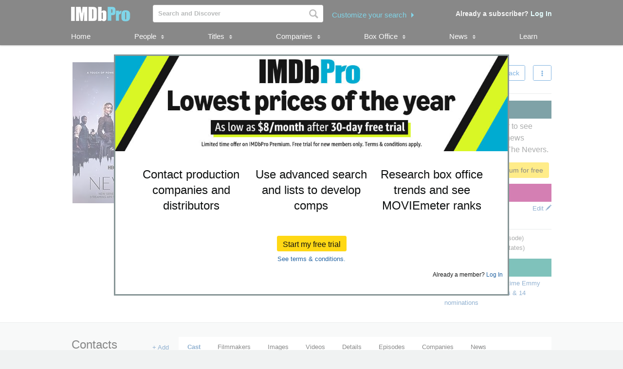

--- FILE ---
content_type: application/x-javascript
request_url: https://m.media-amazon.com/images/I/11zuylp74DL._RC%7C61xJcNKKLXL.js,11Y+5x+kkTL.js,51LPrROZ2JL.js,11yKORv-GTL.js,11GgN1+C7hL.js,01+z+uIeJ-L.js,01VRMV3FBdL.js,21NadQlXUWL.js,01vRf9id2EL.js,11a7qqY8xXL.js,11aZNVRA-EL.js,51C4kaFbiAL.js,11FhdH2HZwL.js,11wb9K3sw0L.js,11BrgrMAHUL.js,11GPhx42StL.js,210X-JWUe-L.js,01Svfxfy8OL.js,61uZ+hPSDZL.js,01ikBbTAneL.js,316JwWyajNL.js,01qXJuwGmxL.js,01WlsjNmqIL.js,11F929pmpYL.js,31vxRYDelFL.js,01rpauTep4L.js,31rqCOnXDNL.js,011FfPwYqHL.js,21jSVv5YUQL.js,013ncka0wXL.js,21kN0q4IA-L.js,01VvIkYCafL.js,11vb6P5C5AL.js,017jQkKSn2L.js_.js?AUIClients/AmazonUI
body_size: 97370
content:
(function(b){var c=window.AmazonUIPageJS||window.P,e=c._namespace||c.attributeErrors,a=e?e("AmazonUIBaseJS@analytics","AmazonUI"):c;a.guardFatal?a.guardFatal(b)(a,window):a.execute(function(){b(a,window)})})(function(b,c,e){"use strict";b.register("a-analytics",function(){function a(a,d){var b=c&&c.ue&&c.ue.count;if(b&&a){var f="aui:"+a;1<arguments.length&&b(f,d);return b(f)}}var b=c&&c.ue&&c.ue.tag;return{increment:function(b,d){if(b){var f=a(b)||0;a(b,f+(d||1))}},count:a,logError:function(b,d,a){c.ueLogError&&
c.ueLogError({message:b},{logLevel:d,attribution:a})},tag:function(a){b&&a&&b("aui:"+a)},logNexus:function(b,a){var d=c&&c.ue&&c.ue.event;d&&b&&a&&d(a,"aui-analytics",b)}}});b.when("a-analytics").register("prv:a-cache-analytics",function(b){function a(b){return(new URL(b.name)).searchParams.has("AUIClients/AmazonUI")}function f(a){var c;"script"===a.initiatorType&&(c="js");"link"===a.initiatorType&&(c=(new URL(a.name)).pathname.split(".").pop());c=["js","css"].includes(c)?c:"unknown";b.tag(c+":"+
(a.transferSize===e||a.decodedBodySize===e?"unknown":0===a.transferSize&&0<a.decodedBodySize?"cache":0<a.transferSize?"network":0<a.duration?20>a.duration?"cache":"network":"immediate"))}if(c.PerformanceObserver)try{(new PerformanceObserver(function(b){b.getEntriesByType("resource").filter(a).forEach(f)})).observe({type:"resource",buffered:!0})}catch(d){}});"use strict";b.declare("prv:a-declarative-analytics",{notify:function(){},setOptions:function(){}});"use strict";b.when("a-analytics","afterLoad").execute("a-doctype-test",
function(a){document.doctype&&document.doctype.name&&"html"===document.doctype.name.toLowerCase()||(b.log("Missing or Invalid HTML doctype. Please refer to http://w?AUI/LogMessages#HDOCTYPE for more details.","WARN"),a.increment("a-doctype-issue"))});"use strict";b.declare("a-event-analytics",{handle:function(){},notifyDeclarativeAction:function(){},notifyJquery:function(){}});"use strict";b.when("a-analytics","prv:p-debug","ready").execute(function(a,c){b.declare("prv:a-logTrigger",function(b){var d=
c[b]&&c[b].registered||0,f=0,h=0,e;for(e in c)if(c.hasOwnProperty(e)){var g=c[e];g.end&&g.end<=d&&(f++,h+=g.end-g.start)}a.count("blocking-count:"+b,f);a.count("blocking-time:"+b,Math.round(h))})});"use strict";b.register("prv:a-collect-p-debug",function(){var a=!1;return function(){a||(a=!0,b.when("prv:p-debug","afterLoad").execute(function(a){a=JSON&&JSON.stringify?JSON.stringify(a):"{}";b.log(a,"WARN","[AUI] p-debug")}))}});"use strict";b.register("prv:a-sampler-inclusion",function(){return{"AUI API Analytics":.01>
Math.random()}});b.when("prv:a-sampler-inclusion").register("prv:a-sampler",function(a){return function(b){return a.hasOwnProperty(b)&&a[b]}});"use strict";b.declare("a-timing-analytics",{startWidgetLogging:function(){},stopWidgetLogging:function(){}})});
/* ******** */
/*
 jQuery JavaScript Library v1.6.4
 http://jquery.com/

 Copyright 2011, John Resig
 Dual licensed under the MIT or GPL Version 2 licenses.
 http://jquery.org/license

 Includes Sizzle.js
 http://sizzlejs.com/
 Copyright 2011, The Dojo Foundation
 Released under the MIT, BSD, and GPL Licenses.

 Amazon elects to use jQuery and Sizzle under the MIT license.

 Date: Mon Sep 12 18:54:48 2011 -0400
 Sizzle CSS Selector Engine
  Copyright 2011, The Dojo Foundation
  Released under the MIT, BSD, and GPL Licenses.
  More information: http://sizzlejs.com/
*/
(function(H){var r=window.AmazonUIPageJS||window.P,p=r._namespace||r.attributeErrors,J=p?p("AmazonUIjQuery","AmazonUI"):r;J.guardFatal?J.guardFatal(H)(J,window):J.execute(function(){H(J,window)})})(function(H,r,p){r.navigator&&r.navigator.userAgent&&H.declare("jQuery",function(){function J(a,b,d){if(d===p&&1===a.nodeType)if(d="data-"+b.replace(gb,"-$1").toLowerCase(),d=a.getAttribute(d),"string"===typeof d){try{d="true"===d?!0:"false"===d?!1:"null"===d?null:c.isNaN(d)?hb.test(d)?c.parseJSON(d):d:
parseFloat(d)}catch(e){}c.data(a,b,d)}else d=p;return d}function ia(a){for(var b in a)if("toJSON"!==b)return!1;return!0}function wa(a,b,d){var e=b+"defer",f=b+"queue",g=b+"mark",h=c.data(a,e,p,!0);!h||"queue"!==d&&c.data(a,f,p,!0)||"mark"!==d&&c.data(a,g,p,!0)||setTimeout(function(){c.data(a,f,p,!0)||c.data(a,g,p,!0)||(c.removeData(a,e,!0),h.resolve())},0)}function L(){return!1}function X(){return!0}function xa(a,b,d){var e=c.extend({},d[0]);e.type=a;e.originalEvent={};e.liveFired=p;c.event.handle.call(b,
e);e.isDefaultPrevented()&&d[0].preventDefault()}function ib(a){var b,d,e,f,g=[];var h=[];var k=c._data(this,"events");if(a.liveFired!==this&&k&&k.live&&!a.target.disabled&&(!a.button||"click"!==a.type)){a.namespace&&(f=new RegExp("(^|\\.)"+a.namespace.split(".").join("\\.(?:.*\\.)?")+"(\\.|$)"));a.liveFired=this;var l=k.live.slice(0);for(d=0;d<l.length;d++)k=l[d],k.origType.replace(ja,"")===a.type?h.push(k.selector):l.splice(d--,1);h=c(a.target).closest(h,a.currentTarget);var m=0;for(e=h.length;m<
e;m++){var n=h[m];for(d=0;d<l.length;d++)if(k=l[d],n.selector===k.selector&&(!f||f.test(k.namespace))&&!n.elem.disabled){var p=n.elem;var q=null;if("mouseenter"===k.preType||"mouseleave"===k.preType)a.type=k.preType,(q=c(a.relatedTarget).closest(k.selector)[0])&&c.contains(p,q)&&(q=p);q&&q===p||g.push({elem:p,handleObj:k,level:n.level})}}m=0;for(e=g.length;m<e;m++){h=g[m];if(r&&h.level>r)break;a.currentTarget=h.elem;a.data=h.handleObj.data;a.handleObj=h.handleObj;f=h.handleObj.origHandler.apply(h.elem,
arguments);if(!1===f||a.isPropagationStopped()){var r=h.level;!1===f&&(b=!1);if(a.isImmediatePropagationStopped())break}}return b}}function Y(a,b){return(a&&"*"!==a?a+".":"")+b.replace(jb,"`").replace(kb,"\x26")}function ya(a){return!a||!a.parentNode||11===a.parentNode.nodeType}function za(a,b,d){b=b||0;if(c.isFunction(b))return c.grep(a,function(a,c){return!!b.call(a,c,a)===d});if(b.nodeType)return c.grep(a,function(a,c){return a===b===d});if("string"===typeof b){var e=c.grep(a,function(a){return 1===
a.nodeType});if(lb.test(b))return c.filter(b,e,!d);b=c.filter(b,e)}return c.grep(a,function(a,e){return 0<=c.inArray(a,b)===d})}function mb(a,b){return c.nodeName(a,"table")?a.getElementsByTagName("tbody")[0]||a.appendChild(a.ownerDocument.createElement("tbody")):a}function Aa(a,b){if(1===b.nodeType&&c.hasData(a)){var d=c.expando,e=c.data(a),f=c.data(b,e);if(e=e[d])if(a=e.events,f=f[d]=c.extend({},e),a){delete f.handle;f.events={};for(var g in a)for(d=0,e=a[g].length;d<e;d++)c.event.add(b,g+(a[g][d].namespace?
".":"")+a[g][d].namespace,a[g][d],a[g][d].data)}}}function Ba(a,b){if(1===b.nodeType){b.clearAttributes&&b.clearAttributes();b.mergeAttributes&&b.mergeAttributes(a);var d=b.nodeName.toLowerCase();if("object"===d)b.outerHTML=a.outerHTML;else if("input"===d&&("checkbox"===a.type||"radio"===a.type))a.checked&&(b.defaultChecked=b.checked=a.checked),b.value!==a.value&&(b.value=a.value);else if("option"===d)b.selected=a.defaultSelected;else if("input"===d||"textarea"===d)b.defaultValue=a.defaultValue;b.removeAttribute(c.expando)}}
function Z(a){return"getElementsByTagName"in a?a.getElementsByTagName("*"):"querySelectorAll"in a?a.querySelectorAll("*"):[]}function Ca(a){if("checkbox"===a.type||"radio"===a.type)a.defaultChecked=a.checked}function Da(a){c.nodeName(a,"input")?Ca(a):"getElementsByTagName"in a&&c.grep(a.getElementsByTagName("input"),Ca)}function nb(a,b){b.src?c.ajax({url:b.src,async:!1,dataType:"script"}):c.globalEval((b.text||b.textContent||b.innerHTML||"").replace(ob,"/*$0*/"));b.parentNode&&b.parentNode.removeChild(b)}
function Ea(a,b,d){var e="width"===b?a.offsetWidth:a.offsetHeight,f="width"===b?pb:qb;if(0<e)return"border"!==d&&c.each(f,function(){d||(e-=parseFloat(c.css(a,"padding"+this))||0);e="margin"===d?e+(parseFloat(c.css(a,d+this))||0):e-(parseFloat(c.css(a,"border"+this+"Width"))||0)}),e+"px";e=V(a,b,b);if(0>e||null==e)e=a.style[b]||0;e=parseFloat(e)||0;d&&c.each(f,function(){e+=parseFloat(c.css(a,"padding"+this))||0;"padding"!==d&&(e+=parseFloat(c.css(a,"border"+this+"Width"))||0);"margin"===d&&(e+=parseFloat(c.css(a,
d+this))||0)});return e+"px"}function Fa(a){return function(b,d){"string"!==typeof b&&(d=b,b="*");if(c.isFunction(d)){b=b.toLowerCase().split(Ga);for(var e=0,f=b.length,g,h;e<f;e++)g=b[e],(h=/^\+/.test(g))&&(g=g.substr(1)||"*"),g=a[g]=a[g]||[],g[h?"unshift":"push"](d)}}}function aa(a,b,c,e,f,g){f=f||b.dataTypes[0];g=g||{};g[f]=!0;f=a[f];for(var d=0,k=f?f.length:0,l=a===ka,m;d<k&&(l||!m);d++)m=f[d](b,c,e),"string"===typeof m&&(!l||g[m]?m=p:(b.dataTypes.unshift(m),m=aa(a,b,c,e,m,g)));!l&&m||g["*"]||
(m=aa(a,b,c,e,"*",g));return m}function Ha(a,b){var d,e,f=c.ajaxSettings.flatOptions||{};for(d in b)b[d]!==p&&((f[d]?a:e||(e={}))[d]=b[d]);e&&c.extend(!0,a,e)}function la(a,b,d,e){if(c.isArray(b))c.each(b,function(b,f){d||rb.test(a)?e(a,f):la(a+"["+("object"===typeof f||c.isArray(f)?b:"")+"]",f,d,e)});else if(d||null==b||"object"!==typeof b)e(a,b);else for(var f in b)la(a+"["+f+"]",b[f],d,e)}function Ia(){try{return new r.XMLHttpRequest}catch(a){}}function Ja(){setTimeout(sb,0);return ba=c.now()}
function sb(){ba=p}function K(a,b){var d={};c.each(Ka.concat.apply([],Ka.slice(0,b)),function(){d[this]=a});return d}function La(a){if(!ma[a]){var b=q.body,d=c("\x3c"+a+"\x3e").appendTo(b),e=d.css("display");d.remove();if("none"===e||""===e)G||(G=q.createElement("iframe"),G.frameBorder=G.width=G.height=0),b.appendChild(G),M&&G.createElement||(M=(G.contentWindow||G.contentDocument).document,M.write((c.support.boxModel?"\x3c!doctype html\x3e":"")+"\x3chtml\x3e\x3cbody\x3e"),M.close()),d=M.createElement(a),
M.body.appendChild(d),e=c.css(d,"display"),b.removeChild(G);ma[a]=e}return ma[a]}function na(a){return c.isWindow(a)?a:9===a.nodeType?a.defaultView||a.parentWindow:!1}var q=r.document,tb=r.navigator,ub=r.location;q.createDocumentFragment();var c=function(){function a(){if(!b.isReady){try{q.documentElement.doScroll("left")}catch(gc){setTimeout(a,1);return}b.ready()}}var b=function(a,c){return new b.fn.init(a,c,vb)},c=r.jQuery,e=r.$,f=/^(?:[^#<]*(<[\w\W]+>)[^>]*$|#([\w\-]*)$)/,g=/\S/,h=/^\s+/,k=/\s+$/,
l=/\d/,m=/^<(\w+)\s*\/?>(?:<\/\1>)?$/,n=/^[\],:{}\s]*$/,S=/\\(?:["\\\/bfnrt]|u[0-9a-fA-F]{4})/g,y=/"[^"\\\n\r]*"|true|false|null|-?\d+(?:\.\d*)?(?:[eE][+\-]?\d+)?/g,B=/(?:^|:|,)(?:\s*\[)+/g,w=/(webkit)[ \/]([\w.]+)/,E=/(opera)(?:.*version)?[ \/]([\w.]+)/,z=/(msie) ([\w.]+)/,v=/(mozilla)(?:.*? rv:([\w.]+))?/,t=/-([a-z]|[0-9])/ig,x=/^-ms-/,D=function(a,b){return(b+"").toUpperCase()},u=tb.userAgent,P,Q,wb=Object.prototype.toString,ca=Object.prototype.hasOwnProperty,oa=Array.prototype.push,W=Array.prototype.slice,
Ma=String.prototype.trim,Na=Array.prototype.indexOf,A={};b.fn=b.prototype={constructor:b,init:function(a,c,d){if(!a)return this;if(a.nodeType)return this.context=this[0]=a,this.length=1,this;if("body"===a&&!c&&q.body)return this.context=q,this[0]=q.body,this.selector=a,this.length=1,this;if("string"===typeof a){var e="\x3c"===a.charAt(0)&&"\x3e"===a.charAt(a.length-1)&&3<=a.length?[null,a,null]:f.exec(a);if(!e||!e[1]&&c)return!c||c.jquery?(c||d).find(a):this.constructor(c).find(a);if(e[1])return d=
(c=c instanceof b?c[0]:c)?c.ownerDocument||c:q,(a=m.exec(a))?b.isPlainObject(c)?(a=[q.createElement(a[1])],b.fn.attr.call(a,c,!0)):a=[d.createElement(a[1])]:(a=b.buildFragment([e[1]],[d]),a=(a.cacheable?b.clone(a.fragment):a.fragment).childNodes),b.merge(this,a);if((c=q.getElementById(e[2]))&&c.parentNode){if(c.id!==e[2])return d.find(a);this.length=1;this[0]=c}this.context=q;this.selector=a;return this}if(b.isFunction(a))return d.ready(a);a.selector!==p&&(this.selector=a.selector,this.context=a.context);
return b.makeArray(a,this)},selector:"",jquery:"1.6.4",length:0,size:function(){return this.length},toArray:function(){return W.call(this,0)},get:function(a){return null==a?this.toArray():0>a?this[this.length+a]:this[a]},pushStack:function(a,c,d){var e=this.constructor();b.isArray(a)?oa.apply(e,a):b.merge(e,a);e.prevObject=this;e.context=this.context;"find"===c?e.selector=this.selector+(this.selector?" ":"")+d:c&&(e.selector=this.selector+"."+c+"("+d+")");return e},each:function(a,c){return b.each(this,
a,c)},ready:function(a){b.bindReady();P.done(a);return this},eq:function(a){return-1===a?this.slice(a):this.slice(a,+a+1)},first:function(){return this.eq(0)},last:function(){return this.eq(-1)},slice:function(){return this.pushStack(W.apply(this,arguments),"slice",W.call(arguments).join(","))},map:function(a){return this.pushStack(b.map(this,function(b,c){return a.call(b,c,b)}))},end:function(){return this.prevObject||this.constructor(null)},push:oa,sort:[].sort,splice:[].splice};b.fn.init.prototype=
b.fn;b.extend=b.fn.extend=function(){var a,c,d,e=arguments[0]||{},f=1,g=arguments.length,t=!1;"boolean"===typeof e&&(t=e,e=arguments[1]||{},f=2);"object"===typeof e||b.isFunction(e)||(e={});g===f&&(e=this,--f);for(;f<g;f++)if(null!=(a=arguments[f]))for(c in a){var h=e[c];var x=a[c];"__proto__"!==c&&e!==x&&(t&&x&&(b.isPlainObject(x)||(d=b.isArray(x)))?(d?(d=!1,h=h&&b.isArray(h)?h:[]):h=h&&b.isPlainObject(h)?h:{},e[c]=b.extend(t,h,x)):x!==p&&(e[c]=x))}return e};b.extend({noConflict:function(a){r.$===
b&&(r.$=e);a&&r.jQuery===b&&(r.jQuery=c);return b},isReady:!1,readyWait:1,holdReady:function(a){a?b.readyWait++:b.ready(!0)},ready:function(a){if(!0===a&&!--b.readyWait||!0!==a&&!b.isReady){if(!q.body)return setTimeout(b.ready,1);b.isReady=!0;!0!==a&&0<--b.readyWait||(P.resolveWith(q,[b]),b.fn.trigger&&b(q).trigger("ready").unbind("ready"))}},bindReady:function(){if(!P){P=b._Deferred();if("complete"===q.readyState)return setTimeout(b.ready,1);if(q.addEventListener)q.addEventListener("DOMContentLoaded",
Q,!1),r.addEventListener("load",b.ready,!1);else if(q.attachEvent){q.attachEvent("onreadystatechange",Q);r.attachEvent("onload",b.ready);var c=!1;try{c=null==r.frameElement}catch(hc){}q.documentElement.doScroll&&c&&a()}}},isFunction:function(a){return"function"===b.type(a)},isArray:Array.isArray||function(a){return"array"===b.type(a)},isWindow:function(a){return a&&"object"===typeof a&&"setInterval"in a},isNaN:function(a){return null==a||!l.test(a)||isNaN(a)},type:function(a){return null==a?String(a):
A[wb.call(a)]||"object"},isPlainObject:function(a){if(!a||"object"!==b.type(a)||a.nodeType||b.isWindow(a))return!1;try{if(a.constructor&&!ca.call(a,"constructor")&&!ca.call(a.constructor.prototype,"isPrototypeOf"))return!1}catch(ic){return!1}for(var c in a);return c===p||ca.call(a,c)},isEmptyObject:function(a){for(var b in a)return!1;return!0},error:function(a){throw a;},parseJSON:function(a){if("string"!==typeof a||!a)return null;a=b.trim(a);if(r.JSON&&r.JSON.parse)return r.JSON.parse(a);if(n.test(a.replace(S,
"@").replace(y,"]").replace(B,"")))return(new Function("return "+a))();b.error("Invalid JSON: "+a)},parseXML:function(a){try{if(r.DOMParser){var c=new DOMParser;var d=c.parseFromString(a,"text/xml")}else d=new ActiveXObject("Microsoft.XMLDOM"),d.async="false",d.loadXML(a)}catch(C){d=p}d&&d.documentElement&&!d.getElementsByTagName("parsererror").length||b.error("Invalid XML: "+a);return d},noop:function(){},globalEval:function(a){a&&g.test(a)&&(r.execScript||function(a){r.eval.call(r,a)})(a)},camelCase:function(a){return a.replace(x,
"ms-").replace(t,D)},nodeName:function(a,b){return a.nodeName&&a.nodeName.toUpperCase()===b.toUpperCase()},each:function(a,c,d){var e,f=0,g=a.length,t=g===p||b.isFunction(a);if(d)if(t)for(e in a){if(!1===c.apply(a[e],d))break}else for(;f<g&&!1!==c.apply(a[f++],d););else if(t)for(e in a){if(!1===c.call(a[e],e,a[e]))break}else for(;f<g&&!1!==c.call(a[f],f,a[f++]););return a},trim:Ma?function(a){return null==a?"":Ma.call(a)}:function(a){return null==a?"":a.toString().replace(h,"").replace(k,"")},makeArray:function(a,
c){c=c||[];if(null!=a){var d=b.type(a);null==a.length||"string"===d||"function"===d||"regexp"===d||b.isWindow(a)?oa.call(c,a):b.merge(c,a)}return c},inArray:function(a,b){if(!b)return-1;if(Na)return Na.call(b,a);for(var c=0,d=b.length;c<d;c++)if(b[c]===a)return c;return-1},merge:function(a,b){var c=a.length,d=0;if("number"===typeof b.length)for(var e=b.length;d<e;d++)a[c++]=b[d];else for(;b[d]!==p;)a[c++]=b[d++];a.length=c;return a},grep:function(a,b,c){var d=[];c=!!c;for(var e=0,f=a.length;e<f;e++){var g=
!!b(a[e],e);c!==g&&d.push(a[e])}return d},map:function(a,c,d){var e,f=[],g=0,t=a.length;if(a instanceof b||t!==p&&"number"===typeof t&&(0<t&&a[0]&&a[t-1]||0===t||b.isArray(a)))for(;g<t;g++){var h=c(a[g],g,d);null!=h&&(f[f.length]=h)}else for(e in a)h=c(a[e],e,d),null!=h&&(f[f.length]=h);return f.concat.apply([],f)},guid:1,proxy:function(a,c){if("string"===typeof c){var d=a[c];c=a;a=d}if(!b.isFunction(a))return p;var e=W.call(arguments,2);d=function(){return a.apply(c,e.concat(W.call(arguments)))};
d.guid=a.guid=a.guid||d.guid||b.guid++;return d},access:function(a,c,d,e,f,g){var t=a.length;if("object"===typeof c){for(var h in c)b.access(a,h,c[h],e,f,d);return a}if(d!==p){e=!g&&e&&b.isFunction(d);for(h=0;h<t;h++)f(a[h],c,e?d.call(a[h],h,f(a[h],c)):d,g);return a}return t?f(a[0],c):p},now:function(){return(new Date).getTime()},uaMatch:function(a){a=a.toLowerCase();a=w.exec(a)||E.exec(a)||z.exec(a)||0>a.indexOf("compatible")&&v.exec(a)||[];return{browser:a[1]||"",version:a[2]||"0"}},sub:function(){function a(b,
c){return new a.fn.init(b,c)}b.extend(!0,a,this);a.superclass=this;a.fn=a.prototype=this();a.fn.constructor=a;a.sub=this.sub;a.fn.init=function(d,e){e&&e instanceof b&&!(e instanceof a)&&(e=a(e));return b.fn.init.call(this,d,e,c)};a.fn.init.prototype=a.fn;var c=a(q);return a},browser:{}});b.each("Boolean Number String Function Array Date RegExp Object".split(" "),function(a,b){A["[object "+b+"]"]=b.toLowerCase()});u=b.uaMatch(u);u.browser&&(b.browser[u.browser]=!0,b.browser.version=u.version);b.browser.webkit&&
(b.browser.safari=!0);g.test(" ")&&(h=/^[\s\xA0]+/,k=/[\s\xA0]+$/);var vb=b(q);q.addEventListener?Q=function(){q.removeEventListener("DOMContentLoaded",Q,!1);b.ready()}:q.attachEvent&&(Q=function(){"complete"===q.readyState&&(q.detachEvent("onreadystatechange",Q),b.ready())});return b}(),pa="done fail isResolved isRejected promise then always pipe".split(" "),Oa=[].slice;c.extend({_Deferred:function(){var a=[],b,d,e,f={done:function(){if(!e){var d=arguments,h;if(b){var k=b;b=0}var l=0;for(h=d.length;l<
h;l++){var m=d[l];var n=c.type(m);"array"===n?f.done.apply(f,m):"function"===n&&a.push(m)}k&&f.resolveWith(k[0],k[1])}return this},resolveWith:function(c,f){if(!e&&!b&&!d){f=f||[];d=1;try{for(;a[0];)a.shift().apply(c,f)}finally{b=[c,f],d=0}}return this},resolve:function(){f.resolveWith(this,arguments);return this},isResolved:function(){return!(!d&&!b)},cancel:function(){e=1;a=[];return this}};return f},Deferred:function(a){var b=c._Deferred(),d=c._Deferred(),e;c.extend(b,{then:function(a,c){b.done(a).fail(c);
return this},always:function(){return b.done.apply(b,arguments).fail.apply(this,arguments)},fail:d.done,rejectWith:d.resolveWith,reject:d.resolve,isRejected:d.isResolved,pipe:function(a,d){return c.Deferred(function(e){c.each({done:[a,"resolve"],fail:[d,"reject"]},function(a,d){var f=d[0],g=d[1],h;if(c.isFunction(f))b[a](function(){if((h=f.apply(this,arguments))&&c.isFunction(h.promise))h.promise().then(e.resolve,e.reject);else e[g+"With"](this===b?e:this,[h])});else b[a](e[g])})}).promise()},promise:function(a){if(null==
a){if(e)return e;e=a={}}for(var c=pa.length;c--;)a[pa[c]]=b[pa[c]];return a}});b.done(d.cancel).fail(b.cancel);delete b.cancel;a&&a.call(b,b);return b},when:function(a){function b(a){return function(b){d[a]=1<arguments.length?Oa.call(arguments,0):b;--g||h.resolveWith(h,Oa.call(d,0))}}var d=arguments,e=0,f=d.length,g=f,h=1>=f&&a&&c.isFunction(a.promise)?a:c.Deferred();if(1<f){for(;e<f;e++)d[e]&&c.isFunction(d[e].promise)?d[e].promise().then(b(e),h.reject):--g;g||h.resolveWith(h,d)}else h!==a&&h.resolveWith(h,
f?[a]:[]);return h.promise()}});c.support=function(){var a=q.createElement("div"),b=q.documentElement,d;a.setAttribute("className","t");a.innerHTML="   \x3clink/\x3e\x3ctable\x3e\x3c/table\x3e\x3ca href\x3d'/a' style\x3d'top:1px;float:left;opacity:.55;'\x3ea\x3c/a\x3e\x3cinput type\x3d'checkbox'/\x3e";var e=a.getElementsByTagName("*");var f=a.getElementsByTagName("a")[0];if(!e||!e.length||!f)return{};var g=q.createElement("select");var h=g.appendChild(q.createElement("option"));e=a.getElementsByTagName("input")[0];
var k={leadingWhitespace:3===a.firstChild.nodeType,tbody:!a.getElementsByTagName("tbody").length,htmlSerialize:!!a.getElementsByTagName("link").length,style:/top/.test(f.getAttribute("style")),hrefNormalized:"/a"===f.getAttribute("href"),opacity:/^0.55$/.test(f.style.opacity),cssFloat:!!f.style.cssFloat,checkOn:"on"===e.value,optSelected:h.selected,getSetAttribute:"t"!==a.className,submitBubbles:!0,changeBubbles:!0,focusinBubbles:!1,deleteExpando:!0,noCloneEvent:!0,inlineBlockNeedsLayout:!1,shrinkWrapBlocks:!1,
reliableMarginRight:!0};a.innerHTML="\x3coption\x3e\x3c/option\x3e";k.option=!!a.lastChild;e.checked=!0;k.noCloneChecked=e.cloneNode(!0).checked;g.disabled=!0;k.optDisabled=!h.disabled;try{delete a.test}catch(l){k.deleteExpando=!1}!a.addEventListener&&a.attachEvent&&a.fireEvent&&(a.attachEvent("onclick",function(){k.noCloneEvent=!1}),a.cloneNode(!0).fireEvent("onclick"));e=q.createElement("input");e.value="t";e.setAttribute("type","radio");k.radioValue="t"===e.value;e.setAttribute("checked","checked");
a.appendChild(e);f=q.createDocumentFragment();f.appendChild(a.firstChild);k.checkClone=f.cloneNode(!0).cloneNode(!0).lastChild.checked;a.innerHTML="";a.style.width=a.style.paddingLeft="1px";g=q.getElementsByTagName("body")[0];f=q.createElement(g?"div":"body");h={visibility:"hidden",width:0,height:0,border:0,margin:0,background:"none"};g&&c.extend(h,{position:"absolute",left:"-1000px",top:"-1000px"});for(d in h)f.style[d]=h[d];f.appendChild(a);b=g||b;b.insertBefore(f,b.firstChild);k.appendChecked=
e.checked;c.boxModel=k.boxModel="CSS1Compat"===q.compatMode;"zoom"in a.style&&(a.style.display="inline",a.style.zoom=1,k.inlineBlockNeedsLayout=2===a.offsetWidth,a.style.display="",a.innerHTML="\x3cdiv style\x3d'width:4px;'\x3e\x3c/div\x3e",k.shrinkWrapBlocks=2!==a.offsetWidth);a.innerHTML="\x3ctable\x3e\x3ctr\x3e\x3ctd style\x3d'padding:0;border:0;display:none'\x3e\x3c/td\x3e\x3ctd\x3et\x3c/td\x3e\x3c/tr\x3e\x3c/table\x3e";g=a.getElementsByTagName("td");e=0===g[0].offsetHeight;g[0].style.display=
"";g[1].style.display="none";k.reliableHiddenOffsets=e&&0===g[0].offsetHeight;a.innerHTML="";q.defaultView&&q.defaultView.getComputedStyle&&(e=q.createElement("div"),e.style.width="0",e.style.marginRight="0",a.appendChild(e),k.reliableMarginRight=0===(parseInt((q.defaultView.getComputedStyle(e,null)||{marginRight:0}).marginRight,10)||0));f.innerHTML="";b.removeChild(f);if(a.attachEvent)for(d in{submit:1,change:1,focusin:1})b="on"+d,e=b in a,e||(a.setAttribute(b,"return;"),e="function"===typeof a[b]),
k[d+"Bubbles"]=e;f=f=g=h=g=e=a=e=null;return k}();var hb=/^(?:\{.*\}|\[.*\])$/,gb=/([A-Z])/g;c.extend({cache:{},uuid:0,expando:"jQuery"+(c.fn.jquery+Math.random()).replace(/\D/g,""),noData:{embed:!0,object:"clsid:D27CDB6E-AE6D-11cf-96B8-444553540000",applet:!0},hasData:function(a){a=a.nodeType?c.cache[a[c.expando]]:a[c.expando];return!!a&&!ia(a)},data:function(a,b,d,e){if(c.acceptData(a)){var f=c.expando,g="string"===typeof b,h=a.nodeType,k=h?c.cache:a,l=h?a[c.expando]:a[c.expando]&&c.expando;if(!(!l||
e&&l&&k[l]&&!k[l][f])||!g||d!==p){l||(h?a[c.expando]=l=++c.uuid:l=c.expando);k[l]||(k[l]={},h||(k[l].toJSON=c.noop));if("object"===typeof b||"function"===typeof b)e?k[l][f]=c.extend(k[l][f],b):k[l]=c.extend(k[l],b);a=k[l];e&&(a[f]||(a[f]={}),a=a[f]);d!==p&&(a[c.camelCase(b)]=d);if("events"===b&&!a[b])return a[f]&&a[f].events;g?(d=a[b],null==d&&(d=a[c.camelCase(b)])):d=a;return d}}},removeData:function(a,b,d){if(c.acceptData(a)){var e,f=c.expando,g=a.nodeType,h=g?c.cache:a,k=g?a[c.expando]:c.expando;
if(h[k]){if(b&&(e=d?h[k][f]:h[k])&&(e[b]||(b=c.camelCase(b)),delete e[b],!ia(e))||d&&(delete h[k][f],!ia(h[k])))return;b=h[k][f];c.support.deleteExpando||!h.setInterval?delete h[k]:h[k]=null;b?(h[k]={},g||(h[k].toJSON=c.noop),h[k][f]=b):g&&(c.support.deleteExpando?delete a[c.expando]:a.removeAttribute?a.removeAttribute(c.expando):a[c.expando]=null)}}},_data:function(a,b,d){return c.data(a,b,d,!0)},acceptData:function(a){if(a.nodeName){var b=c.noData[a.nodeName.toLowerCase()];if(b)return!(!0===b||
a.getAttribute("classid")!==b)}return!0}});c.fn.extend({data:function(a,b){var d=null;if("undefined"===typeof a){if(this.length&&(d=c.data(this[0]),1===this[0].nodeType))for(var e=this[0].attributes,f,g=0,h=e.length;g<h;g++)f=e[g].name,0===f.indexOf("data-")&&(f=c.camelCase(f.substring(5)),J(this[0],f,d[f]));return d}if("object"===typeof a)return this.each(function(){c.data(this,a)});var k=a.split(".");k[1]=k[1]?"."+k[1]:"";return b===p?(d=this.triggerHandler("getData"+k[1]+"!",[k[0]]),d===p&&this.length&&
(d=c.data(this[0],a),d=J(this[0],a,d)),d===p&&k[1]?this.data(k[0]):d):this.each(function(){var d=c(this),e=[k[0],b];d.triggerHandler("setData"+k[1]+"!",e);c.data(this,a,b);d.triggerHandler("changeData"+k[1]+"!",e)})},removeData:function(a){return this.each(function(){c.removeData(this,a)})}});c.extend({_mark:function(a,b){a&&(b=(b||"fx")+"mark",c.data(a,b,(c.data(a,b,p,!0)||0)+1,!0))},_unmark:function(a,b,d){!0!==a&&(d=b,b=a,a=!1);if(b){d=d||"fx";var e=d+"mark";(a=a?0:(c.data(b,e,p,!0)||1)-1)?c.data(b,
e,a,!0):(c.removeData(b,e,!0),wa(b,d,"mark"))}},queue:function(a,b,d){if(a){b=(b||"fx")+"queue";var e=c.data(a,b,p,!0);d&&(!e||c.isArray(d)?e=c.data(a,b,c.makeArray(d),!0):e.push(d));return e||[]}},dequeue:function(a,b){b=b||"fx";var d=c.queue(a,b),e=d.shift();"inprogress"===e&&(e=d.shift());e&&("fx"===b&&d.unshift("inprogress"),e.call(a,function(){c.dequeue(a,b)}));d.length||(c.removeData(a,b+"queue",!0),wa(a,b,"queue"))}});c.fn.extend({queue:function(a,b){"string"!==typeof a&&(b=a,a="fx");return b===
p?c.queue(this[0],a):this.each(function(){var d=c.queue(this,a,b);"fx"===a&&"inprogress"!==d[0]&&c.dequeue(this,a)})},dequeue:function(a){return this.each(function(){c.dequeue(this,a)})},delay:function(a,b){a=c.fx?c.fx.speeds[a]||a:a;b=b||"fx";return this.queue(b,function(){var d=this;setTimeout(function(){c.dequeue(d,b)},a)})},clearQueue:function(a){return this.queue(a||"fx",[])},promise:function(a,b){function d(){--g||e.resolveWith(f,[f])}"string"!==typeof a&&(a=p);a=a||"fx";var e=c.Deferred(),
f=this;b=f.length;var g=1,h=a+"defer",k=a+"queue";a+="mark";for(var l;b--;)if(l=c.data(f[b],h,p,!0)||(c.data(f[b],k,p,!0)||c.data(f[b],a,p,!0))&&c.data(f[b],h,c._Deferred(),!0))g++,l.done(d);d();return e.promise()}});var Pa=/[\n\t\r]/g,qa=/\s+/,xb=/\r/g,yb=/^(?:button|input)$/i,zb=/^(?:button|input|object|select|textarea)$/i,Ab=/^a(?:rea)?$/i,Qa=/^(?:autofocus|autoplay|async|checked|controls|defer|disabled|hidden|loop|multiple|open|readonly|required|scoped|selected)$/i;c.fn.extend({attr:function(a,
b){return c.access(this,a,b,!0,c.attr)},removeAttr:function(a){return this.each(function(){c.removeAttr(this,a)})},prop:function(a,b){return c.access(this,a,b,!0,c.prop)},removeProp:function(a){a=c.propFix[a]||a;return this.each(function(){try{this[a]=p,delete this[a]}catch(b){}})},addClass:function(a){var b,d;if(c.isFunction(a))return this.each(function(b){c(this).addClass(a.call(this,b,this.className))});if(a&&"string"===typeof a){var e=a.split(qa);var f=0;for(b=this.length;f<b;f++){var g=this[f];
if(1===g.nodeType)if(g.className||1!==e.length){var h=" "+g.className+" ";var k=0;for(d=e.length;k<d;k++)~h.indexOf(" "+e[k]+" ")||(h+=e[k]+" ");g.className=c.trim(h)}else g.className=a}}return this},removeClass:function(a){var b,d;if(c.isFunction(a))return this.each(function(b){c(this).removeClass(a.call(this,b,this.className))});if(a&&"string"===typeof a||a===p){var e=(a||"").split(qa);var f=0;for(b=this.length;f<b;f++){var g=this[f];if(1===g.nodeType&&g.className)if(a){var h=(" "+g.className+" ").replace(Pa,
" ");var k=0;for(d=e.length;k<d;k++)h=h.replace(" "+e[k]+" "," ");g.className=c.trim(h)}else g.className=""}}return this},toggleClass:function(a,b){var d=typeof a,e="boolean"===typeof b;return c.isFunction(a)?this.each(function(d){c(this).toggleClass(a.call(this,d,this.className,b),b)}):this.each(function(){if("string"===d)for(var f,g=0,h=c(this),k=b,l=a.split(qa);f=l[g++];)k=e?k:!h.hasClass(f),h[k?"addClass":"removeClass"](f);else if("undefined"===d||"boolean"===d)this.className&&c._data(this,"__className__",
this.className),this.className=this.className||!1===a?"":c._data(this,"__className__")||""})},hasClass:function(a){a=" "+a+" ";for(var b=0,c=this.length;b<c;b++)if(1===this[b].nodeType&&-1<(" "+this[b].className+" ").replace(Pa," ").indexOf(a))return!0;return!1},val:function(a){var b,d,e=this[0];if(!arguments.length){if(e){if((b=c.valHooks[e.nodeName.toLowerCase()]||c.valHooks[e.type])&&"get"in b&&(d=b.get(e,"value"))!==p)return d;d=e.value;return"string"===typeof d?d.replace(xb,""):null==d?"":d}return p}var f=
c.isFunction(a);return this.each(function(d){var e=c(this);1===this.nodeType&&(d=f?a.call(this,d,e.val()):a,null==d?d="":"number"===typeof d?d+="":c.isArray(d)&&(d=c.map(d,function(a){return null==a?"":a+""})),b=c.valHooks[this.nodeName.toLowerCase()]||c.valHooks[this.type],b&&"set"in b&&b.set(this,d,"value")!==p||(this.value=d))})}});c.extend({valHooks:{option:{get:function(a){var b=a.attributes.value;return!b||b.specified?a.value:a.text}},select:{get:function(a){var b=a.selectedIndex,d=[],e=a.options;
a="select-one"===a.type;if(0>b)return null;for(var f=a?b:0,g=a?b+1:e.length;f<g;f++){var h=e[f];if(!(!h.selected||(c.support.optDisabled?h.disabled:null!==h.getAttribute("disabled"))||h.parentNode.disabled&&c.nodeName(h.parentNode,"optgroup"))){h=c(h).val();if(a)return h;d.push(h)}}return a&&!d.length&&e.length?c(e[b]).val():d},set:function(a,b){var d=c.makeArray(b);c(a).find("option").each(function(){this.selected=0<=c.inArray(c(this).val(),d)});d.length||(a.selectedIndex=-1);return d}}},attrFn:{val:!0,
css:!0,html:!0,text:!0,data:!0,width:!0,height:!0,offset:!0},attrFix:{tabindex:"tabIndex"},attr:function(a,b,d,e){var f=a.nodeType;if(!a||3===f||8===f||2===f)return p;if(e&&b in c.attrFn)return c(a)[b](d);if(!("getAttribute"in a))return c.prop(a,b,d);var g,h;if(e=1!==f||!c.isXMLDoc(a))b=c.attrFix[b]||b,(h=c.attrHooks[b])||(Qa.test(b)?h=Bb:I&&(h=I));if(d!==p){if(null===d)return c.removeAttr(a,b),p;if(h&&"set"in h&&e&&(g=h.set(a,d,b))!==p)return g;a.setAttribute(b,""+d);return d}if(h&&"get"in h&&e&&
null!==(g=h.get(a,b)))return g;g=a.getAttribute(b);return null===g?p:g},removeAttr:function(a,b){var d;1===a.nodeType&&(b=c.attrFix[b]||b,c.attr(a,b,""),a.removeAttribute(b),Qa.test(b)&&(d=c.propFix[b]||b)in a&&(a[d]=!1))},attrHooks:{type:{set:function(a,b){if(yb.test(a.nodeName)&&a.parentNode)c.error("type property can't be changed");else if(!c.support.radioValue&&"radio"===b&&c.nodeName(a,"input")){var d=a.value;a.setAttribute("type",b);d&&(a.value=d);return b}}},value:{get:function(a,b){return I&&
c.nodeName(a,"button")?I.get(a,b):b in a?a.value:null},set:function(a,b,d){if(I&&c.nodeName(a,"button"))return I.set(a,b,d);a.value=b}}},propFix:{tabindex:"tabIndex",readonly:"readOnly","for":"htmlFor","class":"className",maxlength:"maxLength",cellspacing:"cellSpacing",cellpadding:"cellPadding",rowspan:"rowSpan",colspan:"colSpan",usemap:"useMap",frameborder:"frameBorder",contenteditable:"contentEditable"},prop:function(a,b,d){var e=a.nodeType;if(!a||3===e||8===e||2===e)return p;var f;if(1!==e||!c.isXMLDoc(a)){b=
c.propFix[b]||b;var g=c.propHooks[b]}return d!==p?g&&"set"in g&&(f=g.set(a,d,b))!==p?f:a[b]=d:g&&"get"in g&&null!==(f=g.get(a,b))?f:a[b]},propHooks:{tabIndex:{get:function(a){var b=a.getAttributeNode("tabindex");return b&&b.specified?parseInt(b.value,10):zb.test(a.nodeName)||Ab.test(a.nodeName)&&a.href?0:p}}}});c.attrHooks.tabIndex=c.propHooks.tabIndex;var Bb={get:function(a,b){var d;return!0===c.prop(a,b)||(d=a.getAttributeNode(b))&&!1!==d.nodeValue?b.toLowerCase():p},set:function(a,b,d){!1===b?
c.removeAttr(a,d):(b=c.propFix[d]||d,b in a&&(a[b]=!0),a.setAttribute(d,d.toLowerCase()));return d}};if(!c.support.getSetAttribute){var I=c.valHooks.button={get:function(a,b){return(a=a.getAttributeNode(b))&&""!==a.nodeValue?a.nodeValue:p},set:function(a,b,c){var d=a.getAttributeNode(c);d||(d=q.createAttribute(c),a.setAttributeNode(d));return d.nodeValue=b+""}};c.each(["width","height"],function(a,b){c.attrHooks[b]=c.extend(c.attrHooks[b],{set:function(a,c){if(""===c)return a.setAttribute(b,"auto"),
c}})})}c.support.hrefNormalized||c.each(["href","src","width","height"],function(a,b){c.attrHooks[b]=c.extend(c.attrHooks[b],{get:function(a){a=a.getAttribute(b,2);return null===a?p:a}})});c.support.style||(c.attrHooks.style={get:function(a){return a.style.cssText.toLowerCase()||p},set:function(a,b){return a.style.cssText=""+b}});c.support.optSelected||(c.propHooks.selected=c.extend(c.propHooks.selected,{get:function(a){if(a=a.parentNode)a.selectedIndex,a.parentNode&&a.parentNode.selectedIndex;return null}}));
c.support.checkOn||c.each(["radio","checkbox"],function(){c.valHooks[this]={get:function(a){return null===a.getAttribute("value")?"on":a.value}}});c.each(["radio","checkbox"],function(){c.valHooks[this]=c.extend(c.valHooks[this],{set:function(a,b){if(c.isArray(b))return a.checked=0<=c.inArray(c(a).val(),b)}})});var ja=/\.(.*)$/,ra=/^(?:textarea|input|select)$/i,jb=/\./g,kb=/ /g,Cb=/[^\w\s.|`]/g,Db=function(a){return a.replace(Cb,"\\$\x26")};c.event={add:function(a,b,d,e){if(3!==a.nodeType&&8!==a.nodeType){if(!1===
d)d=L;else if(!d)return;var f;if(d.handler){var g=d;d=g.handler}d.guid||(d.guid=c.guid++);if(f=c._data(a)){var h=f.events,k=f.handle;h||(f.events=h={});k||(f.handle=k=function(a){return"undefined"===typeof c||a&&c.event.triggered===a.type?p:c.event.handle.apply(k.elem,arguments)});k.elem=a;b=b.split(" ");for(var l,m=0,n;l=b[m++];){f=g?c.extend({},g):{handler:d,data:e};-1<l.indexOf(".")?(n=l.split("."),l=n.shift(),f.namespace=n.slice(0).sort().join(".")):(n=[],f.namespace="");f.type=l;f.guid||(f.guid=
d.guid);var q=h[l],r=c.event.special[l]||{};q||(q=h[l]=[],r.setup&&!1!==r.setup.call(a,e,n,k)||(a.addEventListener?a.addEventListener(l,k,!1):a.attachEvent&&a.attachEvent("on"+l,k)));r.add&&(r.add.call(a,f),f.handler.guid||(f.handler.guid=d.guid));q.push(f);c.event.global[l]=!0}a=null}}},global:{},remove:function(a,b,d,e){if(3!==a.nodeType&&8!==a.nodeType){!1===d&&(d=L);var f,g,h=0,k,l=c.hasData(a)&&c._data(a),m=l&&l.events;if(l&&m)if(b&&b.type&&(d=b.handler,b=b.type),!b||"string"===typeof b&&"."===
b.charAt(0))for(f in b=b||"",m)c.event.remove(a,f+b);else{for(b=b.split(" ");f=b[h++];){var n=f;var q=0>f.indexOf(".");var r=[];if(!q){r=f.split(".");f=r.shift();var B=new RegExp("(^|\\.)"+c.map(r.slice(0).sort(),Db).join("\\.(?:.*\\.)?")+"(\\.|$)")}if(k=m[f])if(d){n=c.event.special[f]||{};for(g=e||0;g<k.length;g++){var w=k[g];if(d.guid===w.guid){if(q||B.test(w.namespace))null==e&&k.splice(g--,1),n.remove&&n.remove.call(a,w);if(null!=e)break}}if(0===k.length||null!=e&&1===k.length)n.teardown&&!1!==
n.teardown.call(a,r)||c.removeEvent(a,f,l.handle),delete m[f]}else for(g=0;g<k.length;g++)if(w=k[g],q||B.test(w.namespace))c.event.remove(a,n,w.handler,g),k.splice(g--,1)}if(c.isEmptyObject(m)){if(b=l.handle)b.elem=null;delete l.events;delete l.handle;c.isEmptyObject(l)&&c.removeData(a,p,!0)}}}},customEvent:{getData:!0,setData:!0,changeData:!0},trigger:function(a,b,d,e){var f=a.type||a,g=[];if(0<=f.indexOf("!")){f=f.slice(0,-1);var h=!0}0<=f.indexOf(".")&&(g=f.split("."),f=g.shift(),g.sort());if(d&&
!c.event.customEvent[f]||c.event.global[f]){a="object"===typeof a?a[c.expando]?a:new c.Event(f,a):new c.Event(f);a.type=f;a.exclusive=h;a.namespace=g.join(".");a.namespace_re=new RegExp("(^|\\.)"+g.join("\\.(?:.*\\.)?")+"(\\.|$)");if(e||!d)a.preventDefault(),a.stopPropagation();if(!d)c.each(c.cache,function(){var d=this[c.expando];d&&d.events&&d.events[f]&&c.event.trigger(a,b,d.handle.elem)});else if(3!==d.nodeType&&8!==d.nodeType){a.result=p;a.target=d;b=null!=b?c.makeArray(b):[];b.unshift(a);g=
d;e=0>f.indexOf(":")?"on"+f:"";do h=c._data(g,"handle"),a.currentTarget=g,h&&h.apply(g,b),e&&c.acceptData(g)&&g[e]&&!1===g[e].apply(g,b)&&(a.result=!1,a.preventDefault()),g=g.parentNode||g.ownerDocument||g===a.target.ownerDocument&&r;while(g&&!a.isPropagationStopped());if(!a.isDefaultPrevented()){var k;g=c.event.special[f]||{};if(!(g._default&&!1!==g._default.call(d.ownerDocument,a)||"click"===f&&c.nodeName(d,"a"))&&c.acceptData(d)){try{e&&d[f]&&((k=d[e])&&(d[e]=null),c.event.triggered=f,d[f]())}catch(l){}k&&
(d[e]=k);c.event.triggered=p}}return a.result}}},handle:function(a){a=c.event.fix(a||r.event);var b=((c._data(this,"events")||{})[a.type]||[]).slice(0),d=!a.exclusive&&!a.namespace,e=Array.prototype.slice.call(arguments,0);e[0]=a;a.currentTarget=this;for(var f=0,g=b.length;f<g;f++){var h=b[f];if(d||a.namespace_re.test(h.namespace))if(a.handler=h.handler,a.data=h.data,a.handleObj=h,h=h.handler.apply(this,e),h!==p&&(a.result=h,!1===h&&(a.preventDefault(),a.stopPropagation())),a.isImmediatePropagationStopped())break}return a.result},
props:"altKey attrChange attrName bubbles button cancelable charCode clientX clientY ctrlKey currentTarget data detail eventPhase fromElement handler keyCode layerX layerY metaKey newValue offsetX offsetY pageX pageY prevValue relatedNode relatedTarget screenX screenY shiftKey srcElement target toElement view wheelDelta which".split(" "),fix:function(a){if(a[c.expando])return a;var b=a;a=c.Event(b);for(var d=this.props.length,e;d;)e=this.props[--d],a[e]=b[e];a.target||(a.target=a.srcElement||q);3===
a.target.nodeType&&(a.target=a.target.parentNode);!a.relatedTarget&&a.fromElement&&(a.relatedTarget=a.fromElement===a.target?a.toElement:a.fromElement);null==a.pageX&&null!=a.clientX&&(d=a.target.ownerDocument||q,b=d.documentElement,d=d.body,a.pageX=a.clientX+(b&&b.scrollLeft||d&&d.scrollLeft||0)-(b&&b.clientLeft||d&&d.clientLeft||0),a.pageY=a.clientY+(b&&b.scrollTop||d&&d.scrollTop||0)-(b&&b.clientTop||d&&d.clientTop||0));null!=a.which||null==a.charCode&&null==a.keyCode||(a.which=null!=a.charCode?
a.charCode:a.keyCode);!a.metaKey&&a.ctrlKey&&(a.metaKey=a.ctrlKey);a.which||a.button===p||(a.which=a.button&1?1:a.button&2?3:a.button&4?2:0);return a},guid:1E8,proxy:c.proxy,special:{ready:{setup:c.bindReady,teardown:c.noop},live:{add:function(a){c.event.add(this,Y(a.origType,a.selector),c.extend({},a,{handler:ib,guid:a.handler.guid}))},remove:function(a){c.event.remove(this,Y(a.origType,a.selector),a)}},beforeunload:{setup:function(a,b,d){c.isWindow(this)&&(this.onbeforeunload=d)},teardown:function(a,
b){this.onbeforeunload===b&&(this.onbeforeunload=null)}}}};c.removeEvent=q.removeEventListener?function(a,b,c){a.removeEventListener&&a.removeEventListener(b,c,!1)}:function(a,b,c){a.detachEvent&&a.detachEvent("on"+b,c)};c.Event=function(a,b){if(!this.preventDefault)return new c.Event(a,b);a&&a.type?(this.originalEvent=a,this.type=a.type,this.isDefaultPrevented=a.defaultPrevented||!1===a.returnValue||a.getPreventDefault&&a.getPreventDefault()?X:L):this.type=a;b&&c.extend(this,b);this.timeStamp=c.now();
this[c.expando]=!0};c.Event.prototype={preventDefault:function(){this.isDefaultPrevented=X;var a=this.originalEvent;a&&(a.preventDefault?a.preventDefault():a.returnValue=!1)},stopPropagation:function(){this.isPropagationStopped=X;var a=this.originalEvent;a&&(a.stopPropagation&&a.stopPropagation(),a.cancelBubble=!0)},stopImmediatePropagation:function(){this.isImmediatePropagationStopped=X;this.stopPropagation()},isDefaultPrevented:L,isPropagationStopped:L,isImmediatePropagationStopped:L};var Ra=function(a){var b=
a.relatedTarget,d=!1,e=a.type;a.type=a.data;b!==this&&(b&&(d=c.contains(this,b)),d||(c.event.handle.apply(this,arguments),a.type=e))},Sa=function(a){a.type=a.data;c.event.handle.apply(this,arguments)};c.each({mouseenter:"mouseover",mouseleave:"mouseout"},function(a,b){c.event.special[a]={setup:function(d){c.event.add(this,b,d&&d.selector?Sa:Ra,a)},teardown:function(a){c.event.remove(this,b,a&&a.selector?Sa:Ra)}}});c.support.submitBubbles||(c.event.special.submit={setup:function(a,b){if(c.nodeName(this,
"form"))return!1;c.event.add(this,"click.specialSubmit",function(a){var b=a.target,d=c.nodeName(b,"input")||c.nodeName(b,"button")?b.type:"";"submit"!==d&&"image"!==d||!c(b).closest("form").length||xa("submit",this,arguments)});c.event.add(this,"keypress.specialSubmit",function(a){var b=a.target,d=c.nodeName(b,"input")||c.nodeName(b,"button")?b.type:"";"text"!==d&&"password"!==d||!c(b).closest("form").length||13!==a.keyCode||xa("submit",this,arguments)})},teardown:function(a){c.event.remove(this,
".specialSubmit")}});if(!c.support.changeBubbles){var Ta=function(a){var b=c.nodeName(a,"input")?a.type:"",d=a.value;"radio"===b||"checkbox"===b?d=a.checked:"select-multiple"===b?d=-1<a.selectedIndex?c.map(a.options,function(a){return a.selected}).join("-"):"":c.nodeName(a,"select")&&(d=a.selectedIndex);return d},da=function(a,b){var d=a.target;if(ra.test(d.nodeName)&&!d.readOnly){var e=c._data(d,"_change_data");var f=Ta(d);"focusout"===a.type&&"radio"===d.type||c._data(d,"_change_data",f);e===p||
f===e||null==e&&!f||(a.type="change",a.liveFired=p,c.event.trigger(a,b,d))}};c.event.special.change={filters:{focusout:da,beforedeactivate:da,click:function(a){var b=a.target,d=c.nodeName(b,"input")?b.type:"";("radio"===d||"checkbox"===d||c.nodeName(b,"select"))&&da.call(this,a)},keydown:function(a){var b=a.target,d=c.nodeName(b,"input")?b.type:"";(13===a.keyCode&&!c.nodeName(b,"textarea")||32===a.keyCode&&("checkbox"===d||"radio"===d)||"select-multiple"===d)&&da.call(this,a)},beforeactivate:function(a){a=
a.target;c._data(a,"_change_data",Ta(a))}},setup:function(a,b){if("file"===this.type)return!1;for(var d in ea)c.event.add(this,d+".specialChange",ea[d]);return ra.test(this.nodeName)},teardown:function(a){c.event.remove(this,".specialChange");return ra.test(this.nodeName)}};var ea=c.event.special.change.filters;ea.focus=ea.beforeactivate}c.support.focusinBubbles||c.each({focus:"focusin",blur:"focusout"},function(a,b){function d(a){var d=c.event.fix(a);d.type=b;d.originalEvent={};c.event.trigger(d,
null,d.target);d.isDefaultPrevented()&&a.preventDefault()}var e=0;c.event.special[b]={setup:function(){0===e++&&q.addEventListener(a,d,!0)},teardown:function(){0===--e&&q.removeEventListener(a,d,!0)}}});c.each(["bind","one"],function(a,b){c.fn[b]=function(a,e,f){if("object"===typeof a){for(var d in a)this[b](d,e,a[d],f);return this}if(2===arguments.length||!1===e)f=e,e=p;if("one"===b){var h=function(a){c(this).unbind(a,h);return f.apply(this,arguments)};h.guid=f.guid||c.guid++}else h=f;if("unload"===
a&&"one"!==b)this.one(a,e,f);else{d=0;for(var k=this.length;d<k;d++)c.event.add(this[d],a,h,e)}return this}});c.fn.extend({unbind:function(a,b){if("object"!==typeof a||a.preventDefault)for(var d=0,e=this.length;d<e;d++)c.event.remove(this[d],a,b);else for(d in a)this.unbind(d,a[d]);return this},delegate:function(a,b,c,e){return this.live(b,c,e,a)},undelegate:function(a,b,c){return 0===arguments.length?this.unbind("live"):this.die(b,null,c,a)},trigger:function(a,b){return this.each(function(){c.event.trigger(a,
b,this)})},triggerHandler:function(a,b){if(this[0])return c.event.trigger(a,b,this[0],!0)},toggle:function(a){var b=arguments,d=a.guid||c.guid++,e=0,f=function(d){var f=(c.data(this,"lastToggle"+a.guid)||0)%e;c.data(this,"lastToggle"+a.guid,f+1);d.preventDefault();return b[f].apply(this,arguments)||!1};for(f.guid=d;e<b.length;)b[e++].guid=d;return this.click(f)},hover:function(a,b){return this.mouseenter(a).mouseleave(b||a)}});var sa={focus:"focusin",blur:"focusout",mouseenter:"mouseover",mouseleave:"mouseout"};
c.each(["live","die"],function(a,b){c.fn[b]=function(a,e,f,g){var d=0,k=g||this.selector,l=g?this:c(this.context);if("object"===typeof a&&!a.preventDefault){for(m in a)l[b](m,e,a[m],k);return this}if("die"===b&&!a&&g&&"."===g.charAt(0))return l.unbind(g),this;if(!1===e||c.isFunction(e))f=e||L,e=p;for(a=(a||"").split(" ");null!=(g=a[d++]);){var m=ja.exec(g);var n="";m&&(n=m[0],g=g.replace(ja,""));if("hover"===g)a.push("mouseenter"+n,"mouseleave"+n);else if(m=g,sa[g]?(a.push(sa[g]+n),g+=n):g=(sa[g]||
g)+n,"live"===b){n=0;for(var q=l.length;n<q;n++)c.event.add(l[n],"live."+Y(g,k),{data:e,selector:k,handler:f,origType:g,origHandler:f,preType:m})}else l.unbind("live."+Y(g,k),f)}return this}});c.each("blur focus focusin focusout load resize scroll unload click dblclick mousedown mouseup mousemove mouseover mouseout mouseenter mouseleave change select submit keydown keypress keyup error".split(" "),function(a,b){c.fn[b]=function(a,c){null==c&&(c=a,a=null);return 0<arguments.length?this.bind(b,a,c):
this.trigger(b)};c.attrFn&&(c.attrFn[b]=!0)});(function(){function a(a,b,c,d,e,f){e=0;for(var t=d.length;e<t;e++){var g=d[e];if(g){var h=!1;for(g=g[a];g;){if(g.sizcache===c){h=d[g.sizset];break}1!==g.nodeType||f||(g.sizcache=c,g.sizset=e);if(g.nodeName.toLowerCase()===b){h=g;break}g=g[a]}d[e]=h}}}function b(a,b,c,d,e,f){e=0;for(var t=d.length;e<t;e++){var g=d[e];if(g){var h=!1;for(g=g[a];g;){if(g.sizcache===c){h=d[g.sizset];break}if(1===g.nodeType)if(f||(g.sizcache=c,g.sizset=e),"string"!==typeof b){if(g===
b){h=!0;break}}else if(0<m.filter(b,[g]).length){h=g;break}g=g[a]}d[e]=h}}}var d=/((?:\((?:\([^()]+\)|[^()]+)+\)|\[(?:\[[^\[\]]*\]|['"][^'"]*['"]|[^\[\]'"]+)+\]|\\.|[^ >+~,(\[\\]+)+|[>+~])(\s*,\s*)?((?:.|\r|\n)*)/g,e=0,f=Object.prototype.toString,g=!1,h=!0,k=/\\/g,l=/\W/;[0,0].sort(function(){h=!1;return 0});var m=function(a,b,c,e){c=c||[];var g=b=b||q;if(1!==b.nodeType&&9!==b.nodeType)return[];if(!a||"string"!==typeof a)return c;var t,h,x,k=!0,l=m.isXML(b),u=[],D=a;do if(d.exec(""),t=d.exec(D))if(D=
t[3],u.push(t[1]),t[2]){var p=t[3];break}while(t);if(1<u.length&&r.exec(a))if(2===u.length&&n.relative[u[0]])var y=v(u[0]+u[1],b);else for(y=n.relative[u[0]]?[b]:m(u.shift(),b);u.length;)a=u.shift(),n.relative[a]&&(a+=u.shift()),y=v(a,y);else if(!e&&1<u.length&&9===b.nodeType&&!l&&n.match.ID.test(u[0])&&!n.match.ID.test(u[u.length-1])&&(t=m.find(u.shift(),b,l),b=t.expr?m.filter(t.expr,t.set)[0]:t.set[0]),b)for(t=e?{expr:u.pop(),set:w(e)}:m.find(u.pop(),1!==u.length||"~"!==u[0]&&"+"!==u[0]||!b.parentNode?
b:b.parentNode,l),y=t.expr?m.filter(t.expr,t.set):t.set,0<u.length?h=w(y):k=!1;u.length;)t=x=u.pop(),n.relative[x]?t=u.pop():x="",null==t&&(t=b),n.relative[x](h,t,l);else h=[];h||(h=y);h||m.error(x||a);if("[object Array]"===f.call(h))if(k)if(b&&1===b.nodeType)for(a=0;null!=h[a];a++)h[a]&&(!0===h[a]||1===h[a].nodeType&&m.contains(b,h[a]))&&c.push(y[a]);else for(a=0;null!=h[a];a++)h[a]&&1===h[a].nodeType&&c.push(y[a]);else c.push.apply(c,h);else w(h,c);p&&(m(p,g,c,e),m.uniqueSort(c));return c};m.uniqueSort=
function(a){if(E&&(g=h,a.sort(E),g))for(var b=1;b<a.length;b++)a[b]===a[b-1]&&a.splice(b--,1);return a};m.matches=function(a,b){return m(a,null,null,b)};m.matchesSelector=function(a,b){return 0<m(b,null,null,[a]).length};m.find=function(a,b,c){if(!a)return[];for(var d=0,e=n.order.length;d<e;d++){var f,g=n.order[d];if(f=n.leftMatch[g].exec(a)){var t=f[1];f.splice(1,1);if("\\"!==t.substr(t.length-1)){f[1]=(f[1]||"").replace(k,"");var h=n.find[g](f,b,c);if(null!=h){a=a.replace(n.match[g],"");break}}}}h||
(h="undefined"!==typeof b.getElementsByTagName?b.getElementsByTagName("*"):[]);return{set:h,expr:a}};m.filter=function(a,b,c,d){for(var e,f,g=a,t=[],h=b,x=b&&b[0]&&m.isXML(b[0]);a&&b.length;){for(var k in n.filter)if(null!=(e=n.leftMatch[k].exec(a))&&e[2]){var u,l=n.filter[k];var D=e[1];f=!1;e.splice(1,1);if("\\"!==D.substr(D.length-1)){h===t&&(t=[]);if(n.preFilter[k])if(e=n.preFilter[k](e,h,c,t,d,x),!e)f=u=!0;else if(!0===e)continue;if(e)for(var q=0;null!=(D=h[q]);q++)if(D){u=l(D,e,q,h);var r=d^
!!u;c&&null!=u?r?f=!0:h[q]=!1:r&&(t.push(D),f=!0)}if(u!==p){c||(h=t);a=a.replace(n.match[k],"");if(!f)return[];break}}}if(a===g)if(null==f)m.error(a);else break;g=a}return h};m.error=function(a){throw"Syntax error, unrecognized expression: "+a;};var n=m.selectors={order:["ID","NAME","TAG"],match:{ID:/#((?:[\w\u00c0-\uFFFF\-]|\\.)+)/,CLASS:/\.((?:[\w\u00c0-\uFFFF\-]|\\.)+)/,NAME:/\[name=['"]*((?:[\w\u00c0-\uFFFF\-]|\\.)+)['"]*\]/,ATTR:/\[\s*((?:[\w\u00c0-\uFFFF\-]|\\.)+)\s*(?:(\S?=)\s*(?:(['"])(.*?)\3|(#?(?:[\w\u00c0-\uFFFF\-]|\\.)*)|)|)\s*\]/,
TAG:/^((?:[\w\u00c0-\uFFFF\*\-]|\\.)+)/,CHILD:/:(only|nth|last|first)-child(?:\(\s*(even|odd|(?:[+\-]?\d+|(?:[+\-]?\d*)?n\s*(?:[+\-]\s*\d+)?))\s*\))?/,POS:/:(nth|eq|gt|lt|first|last|even|odd)(?:\((\d*)\))?(?=[^\-]|$)/,PSEUDO:/:((?:[\w\u00c0-\uFFFF\-]|\\.)+)(?:\((['"]?)((?:\([^\)]+\)|[^\(\)]*)+)\2\))?/},leftMatch:{},attrMap:{"class":"className","for":"htmlFor"},attrHandle:{href:function(a){return a.getAttribute("href")},type:function(a){return a.getAttribute("type")}},relative:{"+":function(a,b){var c=
"string"===typeof b,d=c&&!l.test(b);c=c&&!d;d&&(b=b.toLowerCase());d=0;for(var e=a.length,f;d<e;d++)if(f=a[d]){for(;(f=f.previousSibling)&&1!==f.nodeType;);a[d]=c||f&&f.nodeName.toLowerCase()===b?f||!1:f===b}c&&m.filter(b,a,!0)},"\x3e":function(a,b){var c,d="string"===typeof b,e=0,f=a.length;if(d&&!l.test(b))for(b=b.toLowerCase();e<f;e++){if(c=a[e])c=c.parentNode,a[e]=c.nodeName.toLowerCase()===b?c:!1}else{for(;e<f;e++)(c=a[e])&&(a[e]=d?c.parentNode:c.parentNode===b);d&&m.filter(b,a,!0)}},"":function(c,
d,f){var g=e++,h=b;if("string"===typeof d&&!l.test(d)){var t=d=d.toLowerCase();h=a}h("parentNode",d,g,c,t,f)},"~":function(c,d,f){var g=e++,h=b;if("string"===typeof d&&!l.test(d)){var t=d=d.toLowerCase();h=a}h("previousSibling",d,g,c,t,f)}},find:{ID:function(a,b,c){if("undefined"!==typeof b.getElementById&&!c)return(a=b.getElementById(a[1]))&&a.parentNode?[a]:[]},NAME:function(a,b){if("undefined"!==typeof b.getElementsByName){var c=[];b=b.getElementsByName(a[1]);for(var d=0,e=b.length;d<e;d++)b[d].getAttribute("name")===
a[1]&&c.push(b[d]);return 0===c.length?null:c}},TAG:function(a,b){if("undefined"!==typeof b.getElementsByTagName)return b.getElementsByTagName(a[1])}},preFilter:{CLASS:function(a,b,c,d,e,f){a=" "+a[1].replace(k,"")+" ";if(f)return a;f=0;for(var g;null!=(g=b[f]);f++)g&&(e^(g.className&&0<=(" "+g.className+" ").replace(/[\t\n\r]/g," ").indexOf(a))?c||d.push(g):c&&(b[f]=!1));return!1},ID:function(a){return a[1].replace(k,"")},TAG:function(a,b){return a[1].replace(k,"").toLowerCase()},CHILD:function(a){if("nth"===
a[1]){a[2]||m.error(a[0]);a[2]=a[2].replace(/^\+|\s*/g,"");var b=/(-?)(\d*)(?:n([+\-]?\d*))?/.exec("even"===a[2]&&"2n"||"odd"===a[2]&&"2n+1"||!/\D/.test(a[2])&&"0n+"+a[2]||a[2]);a[2]=b[1]+(b[2]||1)-0;a[3]=b[3]-0}else a[2]&&m.error(a[0]);a[0]=e++;return a},ATTR:function(a,b,c,d,e,f){b=a[1]=a[1].replace(k,"");!f&&n.attrMap[b]&&(a[1]=n.attrMap[b]);a[4]=(a[4]||a[5]||"").replace(k,"");"~\x3d"===a[2]&&(a[4]=" "+a[4]+" ");return a},PSEUDO:function(a,b,c,e,f){if("not"===a[1])if(1<(d.exec(a[3])||"").length||
/^\w/.test(a[3]))a[3]=m(a[3],null,null,b);else return a=m.filter(a[3],b,c,1^f),c||e.push.apply(e,a),!1;else if(n.match.POS.test(a[0])||n.match.CHILD.test(a[0]))return!0;return a},POS:function(a){a.unshift(!0);return a}},filters:{enabled:function(a){return!1===a.disabled&&"hidden"!==a.type},disabled:function(a){return!0===a.disabled},checked:function(a){return!0===a.checked},selected:function(a){a.parentNode&&a.parentNode.selectedIndex;return!0===a.selected},parent:function(a){return!!a.firstChild},
empty:function(a){return!a.firstChild},has:function(a,b,c){return!!m(c[3],a).length},header:function(a){return/h\d/i.test(a.nodeName)},text:function(a){var b=a.getAttribute("type"),c=a.type;return"input"===a.nodeName.toLowerCase()&&"text"===c&&(b===c||null===b)},radio:function(a){return"input"===a.nodeName.toLowerCase()&&"radio"===a.type},checkbox:function(a){return"input"===a.nodeName.toLowerCase()&&"checkbox"===a.type},file:function(a){return"input"===a.nodeName.toLowerCase()&&"file"===a.type},
password:function(a){return"input"===a.nodeName.toLowerCase()&&"password"===a.type},submit:function(a){var b=a.nodeName.toLowerCase();return("input"===b||"button"===b)&&"submit"===a.type},image:function(a){return"input"===a.nodeName.toLowerCase()&&"image"===a.type},reset:function(a){var b=a.nodeName.toLowerCase();return("input"===b||"button"===b)&&"reset"===a.type},button:function(a){var b=a.nodeName.toLowerCase();return"input"===b&&"button"===a.type||"button"===b},input:function(a){return/input|select|textarea|button/i.test(a.nodeName)},
focus:function(a){return a===a.ownerDocument.activeElement}},setFilters:{first:function(a,b){return 0===b},last:function(a,b,c,d){return b===d.length-1},even:function(a,b){return 0===b%2},odd:function(a,b){return 1===b%2},lt:function(a,b,c){return b<c[3]-0},gt:function(a,b,c){return b>c[3]-0},nth:function(a,b,c){return c[3]-0===b},eq:function(a,b,c){return c[3]-0===b}},filter:{PSEUDO:function(a,b,c,d){var e=b[1],f=n.filters[e];if(f)return f(a,c,b,d);if("contains"===e)return 0<=(a.textContent||a.innerText||
m.getText([a])||"").indexOf(b[3]);if("not"===e){b=b[3];c=0;for(d=b.length;c<d;c++)if(b[c]===a)return!1;return!0}m.error(e)},CHILD:function(a,b){var c=b[1],d=a;switch(c){case "only":case "first":for(;d=d.previousSibling;)if(1===d.nodeType)return!1;if("first"===c)return!0;d=a;case "last":for(;d=d.nextSibling;)if(1===d.nodeType)return!1;return!0;case "nth":c=b[2];var e=b[3];if(1===c&&0===e)return!0;b=b[0];var f=a.parentNode;if(f&&(f.sizcache!==b||!a.nodeIndex)){var g=0;for(d=f.firstChild;d;d=d.nextSibling)1===
d.nodeType&&(d.nodeIndex=++g);f.sizcache=b}a=a.nodeIndex-e;return 0===c?0===a:0===a%c&&0<=a/c}},ID:function(a,b){return 1===a.nodeType&&a.getAttribute("id")===b},TAG:function(a,b){return"*"===b&&1===a.nodeType||a.nodeName.toLowerCase()===b},CLASS:function(a,b){return-1<(" "+(a.className||a.getAttribute("class"))+" ").indexOf(b)},ATTR:function(a,b){var c=b[1];a=n.attrHandle[c]?n.attrHandle[c](a):null!=a[c]?a[c]:a.getAttribute(c);c=a+"";var d=b[2];b=b[4];return null==a?"!\x3d"===d:"\x3d"===d?c===b:
"*\x3d"===d?0<=c.indexOf(b):"~\x3d"===d?0<=(" "+c+" ").indexOf(b):b?"!\x3d"===d?c!==b:"^\x3d"===d?0===c.indexOf(b):"$\x3d"===d?c.substr(c.length-b.length)===b:"|\x3d"===d?c===b||c.substr(0,b.length+1)===b+"-":!1:c&&!1!==a},POS:function(a,b,c,d){var e=n.setFilters[b[2]];if(e)return e(a,c,b,d)}}},r=n.match.POS,y=function(a,b){return"\\"+(b-0+1)},B;for(B in n.match)n.match[B]=new RegExp(n.match[B].source+/(?![^\[]*\])(?![^\(]*\))/.source),n.leftMatch[B]=new RegExp(/(^(?:.|\r|\n)*?)/.source+n.match[B].source.replace(/\\(\d+)/g,
y));var w=function(a,b){a=Array.prototype.slice.call(a,0);return b?(b.push.apply(b,a),b):a};try{Array.prototype.slice.call(q.documentElement.childNodes,0)[0].nodeType}catch(t){w=function(a,b){var c=0;b=b||[];if("[object Array]"===f.call(a))Array.prototype.push.apply(b,a);else if("number"===typeof a.length)for(var d=a.length;c<d;c++)b.push(a[c]);else for(;a[c];c++)b.push(a[c]);return b}}if(q.documentElement.compareDocumentPosition)var E=function(a,b){return a===b?(g=!0,0):a.compareDocumentPosition&&
b.compareDocumentPosition?a.compareDocumentPosition(b)&4?-1:1:a.compareDocumentPosition?-1:1};else{E=function(a,b){if(a===b)return g=!0,0;if(a.sourceIndex&&b.sourceIndex)return a.sourceIndex-b.sourceIndex;var c=[],d=[];var e=a.parentNode;var f=b.parentNode;var h=e;if(e===f)return z(a,b);if(!e)return-1;if(!f)return 1;for(;h;)c.unshift(h),h=h.parentNode;for(h=f;h;)d.unshift(h),h=h.parentNode;e=c.length;f=d.length;for(h=0;h<e&&h<f;h++)if(c[h]!==d[h])return z(c[h],d[h]);return h===e?z(a,d[h],-1):z(c[h],
b,1)};var z=function(a,b,c){if(a===b)return c;for(a=a.nextSibling;a;){if(a===b)return-1;a=a.nextSibling}return 1}}m.getText=function(a){for(var b="",c,d=0;a[d];d++)c=a[d],3===c.nodeType||4===c.nodeType?b+=c.nodeValue:8!==c.nodeType&&(b+=m.getText(c.childNodes));return b};(function(){var a=q.createElement("div"),b="script"+(new Date).getTime(),c=q.documentElement;a.innerHTML="\x3ca name\x3d'"+b+"'/\x3e";c.insertBefore(a,c.firstChild);q.getElementById(b)&&(n.find.ID=function(a,b,c){if("undefined"!==
typeof b.getElementById&&!c)return(b=b.getElementById(a[1]))?b.id===a[1]||"undefined"!==typeof b.getAttributeNode&&b.getAttributeNode("id").nodeValue===a[1]?[b]:p:[]},n.filter.ID=function(a,b){var c="undefined"!==typeof a.getAttributeNode&&a.getAttributeNode("id");return 1===a.nodeType&&c&&c.nodeValue===b});c.removeChild(a);c=a=null})();(function(){var a=q.createElement("div");a.appendChild(q.createComment(""));0<a.getElementsByTagName("*").length&&(n.find.TAG=function(a,b){b=b.getElementsByTagName(a[1]);
if("*"===a[1]){a=[];for(var c=0;b[c];c++)1===b[c].nodeType&&a.push(b[c]);b=a}return b});a.innerHTML="\x3ca href\x3d'#'\x3e\x3c/a\x3e";a.firstChild&&"undefined"!==typeof a.firstChild.getAttribute&&"#"!==a.firstChild.getAttribute("href")&&(n.attrHandle.href=function(a){return a.getAttribute("href",2)});a=null})();q.querySelectorAll&&function(){var a=m,b=q.createElement("div");b.innerHTML="\x3cp class\x3d'TEST'\x3e\x3c/p\x3e";if(!b.querySelectorAll||0!==b.querySelectorAll(".TEST").length){m=function(b,
c,d,e){c=c||q;if(!e&&!m.isXML(c)){var f=/^(\w+$)|^\.([\w\-]+$)|^#([\w\-]+$)/.exec(b);if(f&&(1===c.nodeType||9===c.nodeType)){if(f[1])return w(c.getElementsByTagName(b),d);if(f[2]&&n.find.CLASS&&c.getElementsByClassName)return w(c.getElementsByClassName(f[2]),d)}if(9===c.nodeType){if("body"===b&&c.body)return w([c.body],d);if(f&&f[3]){var g=c.getElementById(f[3]);if(g&&g.parentNode){if(g.id===f[3])return w([g],d)}else return w([],d)}try{return w(c.querySelectorAll(b),d)}catch(A){}}else if(1===c.nodeType&&
"object"!==c.nodeName.toLowerCase()){f=c;var h=(g=c.getAttribute("id"))||"__sizzle__",k=c.parentNode,l=/^\s*[+~]/.test(b);g?h=h.replace(/'/g,"\\$\x26"):c.setAttribute("id",h);l&&k&&(c=c.parentNode);try{if(!l||k)return w(c.querySelectorAll("[id\x3d'"+h+"'] "+b),d)}catch(A){}finally{g||f.removeAttribute("id")}}}return a(b,c,d,e)};for(var c in a)m[c]=a[c];b=null}}();(function(){var a=q.documentElement,b=a.matchesSelector||a.mozMatchesSelector||a.webkitMatchesSelector||a.msMatchesSelector;if(b){var c=
!b.call(q.createElement("div"),"div"),d=!1;try{b.call(q.documentElement,"[test!\x3d'']:sizzle")}catch(P){d=!0}m.matchesSelector=function(a,e){e=e.replace(/=\s*([^'"\]]*)\s*\]/g,"\x3d'$1']");if(!m.isXML(a))try{if(d||!n.match.PSEUDO.test(e)&&!/!=/.test(e)){var f=b.call(a,e);if(f||!c||a.document&&11!==a.document.nodeType)return f}}catch(ca){}return 0<m(e,null,null,[a]).length}}})();(function(){var a=q.createElement("div");a.innerHTML="\x3cdiv class\x3d'test e'\x3e\x3c/div\x3e\x3cdiv class\x3d'test'\x3e\x3c/div\x3e";
a.getElementsByClassName&&0!==a.getElementsByClassName("e").length&&(a.lastChild.className="e",1!==a.getElementsByClassName("e").length&&(n.order.splice(1,0,"CLASS"),n.find.CLASS=function(a,b,c){if("undefined"!==typeof b.getElementsByClassName&&!c)return b.getElementsByClassName(a[1])},a=null))})();m.contains=q.documentElement.contains?function(a,b){return a!==b&&(a.contains?a.contains(b):!0)}:q.documentElement.compareDocumentPosition?function(a,b){return!!(a.compareDocumentPosition(b)&16)}:function(){return!1};
m.isXML=function(a){return(a=(a?a.ownerDocument||a:0).documentElement)?"HTML"!==a.nodeName:!1};var v=function(a,b){var c,d=[],e="";for(b=b.nodeType?[b]:b;c=n.match.PSEUDO.exec(a);)e+=c[0],a=a.replace(n.match.PSEUDO,"");a=n.relative[a]?a+"*":a;c=0;for(var f=b.length;c<f;c++)m(a,b[c],d);return m.filter(e,d)};c.find=m;c.expr=m.selectors;c.expr[":"]=c.expr.filters;c.unique=m.uniqueSort;c.text=m.getText;c.isXMLDoc=m.isXML;c.contains=m.contains})();var Eb=/Until$/,Fb=/^(?:parents|prevUntil|prevAll)/,Gb=
/,/,lb=/^.[^:#\[\.,]*$/,Hb=Array.prototype.slice,Ua=c.expr.match.POS,Ib={children:!0,contents:!0,next:!0,prev:!0};c.fn.extend({find:function(a){var b=this,d;if("string"!==typeof a)return c(a).filter(function(){h=0;for(d=b.length;h<d;h++)if(c.contains(b[h],this))return!0});var e=this.pushStack("","find",a),f,g;var h=0;for(d=this.length;h<d;h++){var k=e.length;c.find(a,this[h],e);if(0<h)for(f=k;f<e.length;f++)for(g=0;g<k;g++)if(e[g]===e[f]){e.splice(f--,1);break}}return e},has:function(a){var b=c(a);
return this.filter(function(){for(var a=0,e=b.length;a<e;a++)if(c.contains(this,b[a]))return!0})},not:function(a){return this.pushStack(za(this,a,!1),"not",a)},filter:function(a){return this.pushStack(za(this,a,!0),"filter",a)},is:function(a){return!!a&&("string"===typeof a?0<c.filter(a,this).length:0<this.filter(a).length)},closest:function(a,b){var d=[],e,f=this[0];if(c.isArray(a)){var g={},h=1;if(f&&a.length){var k=0;for(e=a.length;k<e;k++){var l=a[k];g[l]||(g[l]=Ua.test(l)?c(l,b||this.context):
l)}for(;f&&f.ownerDocument&&f!==b;){for(l in g)a=g[l],(a.jquery?-1<a.index(f):c(f).is(a))&&d.push({selector:l,elem:f,level:h});f=f.parentNode;h++}}return d}l=Ua.test(a)||"string"!==typeof a?c(a,b||this.context):0;k=0;for(e=this.length;k<e;k++)for(f=this[k];f;)if(l?-1<l.index(f):c.find.matchesSelector(f,a)){d.push(f);break}else if(f=f.parentNode,!f||!f.ownerDocument||f===b||11===f.nodeType)break;d=1<d.length?c.unique(d):d;return this.pushStack(d,"closest",a)},index:function(a){return a?"string"===
typeof a?c.inArray(this[0],c(a)):c.inArray(a.jquery?a[0]:a,this):this[0]&&this[0].parentNode?this.prevAll().length:-1},add:function(a,b){a="string"===typeof a?c(a,b):c.makeArray(a&&a.nodeType?[a]:a);b=c.merge(this.get(),a);return this.pushStack(ya(a[0])||ya(b[0])?b:c.unique(b))},andSelf:function(){return this.add(this.prevObject)}});c.each({parent:function(a){return(a=a.parentNode)&&11!==a.nodeType?a:null},parents:function(a){return c.dir(a,"parentNode")},parentsUntil:function(a,b,d){return c.dir(a,
"parentNode",d)},next:function(a){return c.nth(a,2,"nextSibling")},prev:function(a){return c.nth(a,2,"previousSibling")},nextAll:function(a){return c.dir(a,"nextSibling")},prevAll:function(a){return c.dir(a,"previousSibling")},nextUntil:function(a,b,d){return c.dir(a,"nextSibling",d)},prevUntil:function(a,b,d){return c.dir(a,"previousSibling",d)},siblings:function(a){return c.sibling(a.parentNode.firstChild,a)},children:function(a){return c.sibling(a.firstChild)},contents:function(a){return c.nodeName(a,
"iframe")?a.contentDocument||a.contentWindow.document:c.makeArray(a.childNodes)}},function(a,b){c.fn[a]=function(d,e){var f=c.map(this,b,d),g=Hb.call(arguments);Eb.test(a)||(e=d);e&&"string"===typeof e&&(f=c.filter(e,f));f=1<this.length&&!Ib[a]?c.unique(f):f;(1<this.length||Gb.test(e))&&Fb.test(a)&&(f=f.reverse());return this.pushStack(f,a,g.join(","))}});c.extend({filter:function(a,b,d){d&&(a=":not("+a+")");return 1===b.length?c.find.matchesSelector(b[0],a)?[b[0]]:[]:c.find.matches(a,b)},dir:function(a,
b,d){var e=[];for(a=a[b];a&&9!==a.nodeType&&(d===p||1!==a.nodeType||!c(a).is(d));)1===a.nodeType&&e.push(a),a=a[b];return e},nth:function(a,b,c,e){b=b||1;for(e=0;a&&(1!==a.nodeType||++e!==b);a=a[c]);return a},sibling:function(a,b){for(var c=[];a;a=a.nextSibling)1===a.nodeType&&a!==b&&c.push(a);return c}});var Jb=/ jQuery\d+="(?:\d+|null)"/g,ta=/^\s+/,Va=/<([\w:]+)/,Kb=/<tbody/i,Lb=/<|&#?\w+;/,Wa=/<(?:script|object|embed|option|style)/i,Xa=/checked\s*(?:[^=]|=\s*.checked.)/i,Mb=/\/(java|ecma)script/i,
ob=/^\s*<!(?:\[CDATA\[|\-\-)/,F={legend:[1,"\x3cfieldset\x3e","\x3c/fieldset\x3e"],thead:[1,"\x3ctable\x3e","\x3c/table\x3e"],tr:[2,"\x3ctable\x3e\x3ctbody\x3e","\x3c/tbody\x3e\x3c/table\x3e"],td:[3,"\x3ctable\x3e\x3ctbody\x3e\x3ctr\x3e","\x3c/tr\x3e\x3c/tbody\x3e\x3c/table\x3e"],col:[2,"\x3ctable\x3e\x3ctbody\x3e\x3c/tbody\x3e\x3ccolgroup\x3e","\x3c/colgroup\x3e\x3c/table\x3e"],area:[1,"\x3cmap\x3e","\x3c/map\x3e"],_default:[0,"",""]};F.tbody=F.tfoot=F.colgroup=F.caption=F.thead;F.th=F.td;c.support.htmlSerialize||
(F._default=[1,"div\x3cdiv\x3e","\x3c/div\x3e"]);c.fn.extend({text:function(a){return c.isFunction(a)?this.each(function(b){var d=c(this);d.text(a.call(this,b,d.text()))}):"object"!==typeof a&&a!==p?this.empty().append((this[0]&&this[0].ownerDocument||q).createTextNode(a)):c.text(this)},wrapAll:function(a){if(c.isFunction(a))return this.each(function(b){c(this).wrapAll(a.call(this,b))});if(this[0]){var b=c(a,this[0].ownerDocument).eq(0).clone(!0);this[0].parentNode&&b.insertBefore(this[0]);b.map(function(){for(var a=
this;a.firstChild&&1===a.firstChild.nodeType;)a=a.firstChild;return a}).append(this)}return this},wrapInner:function(a){return c.isFunction(a)?this.each(function(b){c(this).wrapInner(a.call(this,b))}):this.each(function(){var b=c(this),d=b.contents();d.length?d.wrapAll(a):b.append(a)})},wrap:function(a){return this.each(function(){c(this).wrapAll(a)})},unwrap:function(){return this.parent().each(function(){c.nodeName(this,"body")||c(this).replaceWith(this.childNodes)}).end()},append:function(){return this.domManip(arguments,
!0,function(a){1===this.nodeType&&this.appendChild(a)})},prepend:function(){return this.domManip(arguments,!0,function(a){1===this.nodeType&&this.insertBefore(a,this.firstChild)})},before:function(){if(this[0]&&this[0].parentNode)return this.domManip(arguments,!1,function(a){this.parentNode.insertBefore(a,this)});if(arguments.length){var a=c(arguments[0]);a.push.apply(a,this.toArray());return this.pushStack(a,"before",arguments)}},after:function(){if(this[0]&&this[0].parentNode)return this.domManip(arguments,
!1,function(a){this.parentNode.insertBefore(a,this.nextSibling)});if(arguments.length){var a=this.pushStack(this,"after",arguments);a.push.apply(a,c(arguments[0]).toArray());return a}},remove:function(a,b){for(var d=0,e;null!=(e=this[d]);d++)if(!a||c.filter(a,[e]).length)b||1!==e.nodeType||(c.cleanData(e.getElementsByTagName("*")),c.cleanData([e])),e.parentNode&&e.parentNode.removeChild(e);return this},empty:function(){for(var a=0,b;null!=(b=this[a]);a++)for(1===b.nodeType&&c.cleanData(b.getElementsByTagName("*"));b.firstChild;)b.removeChild(b.firstChild);
return this},clone:function(a,b){a=null==a?!1:a;b=null==b?a:b;return this.map(function(){return c.clone(this,a,b)})},html:function(a){if(a===p)return this[0]&&1===this[0].nodeType?this[0].innerHTML.replace(Jb,""):null;if("string"!==typeof a||Wa.test(a)||!c.support.leadingWhitespace&&ta.test(a)||F[(Va.exec(a)||["",""])[1].toLowerCase()])c.isFunction(a)?this.each(function(b){var d=c(this);d.html(a.call(this,b,d.html()))}):this.empty().append(a);else try{for(var b=0,d=this.length;b<d;b++)1===this[b].nodeType&&
(c.cleanData(this[b].getElementsByTagName("*")),this[b].innerHTML=a)}catch(e){this.empty().append(a)}return this},replaceWith:function(a){if(this[0]&&this[0].parentNode){if(c.isFunction(a))return this.each(function(b){var d=c(this),e=d.html();d.replaceWith(a.call(this,b,e))});"string"!==typeof a&&(a=c(a).detach());return this.each(function(){var b=this.nextSibling,d=this.parentNode;c(this).remove();b?c(b).before(a):c(d).append(a)})}return this.length?this.pushStack(c(c.isFunction(a)?a():a),"replaceWith",
a):this},detach:function(a){return this.remove(a,!0)},domManip:function(a,b,d){var e,f=a[0],g=[];if(!c.support.checkClone&&3===arguments.length&&"string"===typeof f&&Xa.test(f))return this.each(function(){c(this).domManip(a,b,d,!0)});if(c.isFunction(f))return this.each(function(e){var g=c(this);a[0]=f.call(this,e,b?g.html():p);g.domManip(a,b,d)});if(this[0]){var h=f&&f.parentNode;h=c.support.parentNode&&h&&11===h.nodeType&&h.childNodes.length===this.length?{fragment:h}:c.buildFragment(a,this,g);var k=
h.fragment;if(e=1===k.childNodes.length?k=k.firstChild:k.firstChild){b=b&&c.nodeName(e,"tr");for(var l=0,m=this.length,n=m-1;l<m;l++)d.call(b?mb(this[l],e):this[l],h.cacheable||1<m&&l<n?c.clone(k,!0,!0):k)}g.length&&c.each(g,nb)}return this}});c.buildFragment=function(a,b,d){var e,f,g;b&&b[0]&&(g=b[0].ownerDocument||b[0]);g.createDocumentFragment||(g=q);if(1===a.length&&"string"===typeof a[0]&&512>a[0].length&&g===q&&"\x3c"===a[0].charAt(0)&&!Wa.test(a[0])&&(c.support.checkClone||!Xa.test(a[0]))){var h=
!0;(f=c.fragments[a[0]])&&1!==f&&(e=f)}e||(e=g.createDocumentFragment(),c.clean(a,g,e,d));h&&(c.fragments[a[0]]=f?e:1);return{fragment:e,cacheable:h}};c.fragments={};c.each({appendTo:"append",prependTo:"prepend",insertBefore:"before",insertAfter:"after",replaceAll:"replaceWith"},function(a,b){c.fn[a]=function(d){var e=[];d=c(d);var f=1===this.length&&this[0].parentNode;if(f&&11===f.nodeType&&1===f.childNodes.length&&1===d.length)return d[b](this[0]),this;f=0;for(var g=d.length;f<g;f++){var h=(0<f?
this.clone(!0):this).get();c(d[f])[b](h);e=e.concat(h)}return this.pushStack(e,a,d.selector)}});c.extend({clone:function(a,b,d){var e=a.cloneNode(!0),f;if(!(c.support.noCloneEvent&&c.support.noCloneChecked||1!==a.nodeType&&11!==a.nodeType||c.isXMLDoc(a))){Ba(a,e);var g=Z(a);var h=Z(e);for(f=0;g[f];++f)h[f]&&Ba(g[f],h[f])}if(b&&(Aa(a,e),d))for(g=Z(a),h=Z(e),f=0;g[f];++f)Aa(g[f],h[f]);return e},clean:function(a,b,d,e){b=b||q;"undefined"===typeof b.createElement&&(b=b.ownerDocument||b[0]&&b[0].ownerDocument||
q);for(var f=[],g,h=0,k;null!=(k=a[h]);h++)if("number"===typeof k&&(k+=""),k){if("string"===typeof k)if(Lb.test(k)){g=(Va.exec(k)||["",""])[1].toLowerCase();var l=F[g]||F._default,m=l[0],n=b.createElement("div");for(n.innerHTML=l[1]+k+l[2];m--;)n=n.lastChild;if(!c.support.tbody)for(m=Kb.test(k),l="table"!==g||m?"\x3ctable\x3e"!==l[1]||m?[]:n.childNodes:n.firstChild&&n.firstChild.childNodes,g=l.length-1;0<=g;--g)c.nodeName(l[g],"tbody")&&!l[g].childNodes.length&&l[g].parentNode.removeChild(l[g]);!c.support.leadingWhitespace&&
ta.test(k)&&n.insertBefore(b.createTextNode(ta.exec(k)[0]),n.firstChild);k=n.childNodes}else k=b.createTextNode(k);var p;if(!c.support.appendChecked)if(k[0]&&"number"===typeof(p=k.length))for(g=0;g<p;g++)Da(k[g]);else Da(k);k.nodeType?f.push(k):f=c.merge(f,k)}if(d)for(a=function(a){return!a.type||Mb.test(a.type)},h=0;f[h];h++)!e||!c.nodeName(f[h],"script")||f[h].type&&"text/javascript"!==f[h].type.toLowerCase()?(1===f[h].nodeType&&(b=c.grep(f[h].getElementsByTagName("script"),a),f.splice.apply(f,
[h+1,0].concat(b))),d.appendChild(f[h])):e.push(f[h].parentNode?f[h].parentNode.removeChild(f[h]):f[h]);return f},cleanData:function(a){for(var b,d,e=c.cache,f=c.expando,g=c.event.special,h=c.support.deleteExpando,k=0,l;null!=(l=a[k]);k++)if(!l.nodeName||!c.noData[l.nodeName.toLowerCase()])if(d=l[c.expando]){if((b=e[d]&&e[d][f])&&b.events){for(var m in b.events)g[m]?c.event.remove(l,m):c.removeEvent(l,m,b.handle);b.handle&&(b.handle.elem=null)}h?delete l[c.expando]:l.removeAttribute&&l.removeAttribute(c.expando);
delete e[d]}}});var ua=/alpha\([^)]*\)/i,Nb=/opacity=([^)]*)/,Ob=/([A-Z]|^ms)/g,Ya=/^-?\d+(?:px)?$/i,Pb=/^-?\d/,Qb=/^([\-+])=([\-+.\de]+)/,Rb={position:"absolute",visibility:"hidden",display:"block"},pb=["Left","Right"],qb=["Top","Bottom"],Za,$a;c.fn.css=function(a,b){return 2===arguments.length&&b===p?this:c.access(this,a,b,!0,function(a,b,f){return f!==p?c.style(a,b,f):c.css(a,b)})};c.extend({cssHooks:{opacity:{get:function(a,b){return b?(a=V(a,"opacity","opacity"),""===a?"1":a):a.style.opacity}}},
cssNumber:{fillOpacity:!0,fontWeight:!0,lineHeight:!0,opacity:!0,orphans:!0,widows:!0,zIndex:!0,zoom:!0},cssProps:{"float":c.support.cssFloat?"cssFloat":"styleFloat"},style:function(a,b,d,e){if(a&&3!==a.nodeType&&8!==a.nodeType&&a.style){var f,g=c.camelCase(b),h=a.style,k=c.cssHooks[g];b=c.cssProps[g]||g;if(d!==p){if(e=typeof d,"string"===e&&(f=Qb.exec(d))&&(d=+(f[1]+1)*+f[2]+parseFloat(c.css(a,b)),e="number"),!(null==d||"number"===e&&isNaN(d)||("number"!==e||c.cssNumber[g]||(d+="px"),k&&"set"in k&&
(d=k.set(a,d))===p)))try{h[b]=d}catch(l){}}else return k&&"get"in k&&(f=k.get(a,!1,e))!==p?f:h[b]}},css:function(a,b,d){var e;b=c.camelCase(b);var f=c.cssHooks[b];b=c.cssProps[b]||b;"cssFloat"===b&&(b="float");if(f&&"get"in f&&(e=f.get(a,!0,d))!==p)return e;if(V)return V(a,b)},swap:function(a,b,c){var d={},f;for(f in b)d[f]=a.style[f],a.style[f]=b[f];c.call(a);for(f in b)a.style[f]=d[f]}});c.curCSS=c.css;c.each(["height","width"],function(a,b){c.cssHooks[b]={get:function(a,e,f){var d;if(e){if(0!==
a.offsetWidth)return Ea(a,b,f);c.swap(a,Rb,function(){d=Ea(a,b,f)});return d}},set:function(a,b){if(Ya.test(b)){if(b=parseFloat(b),0<=b)return b+"px"}else return b}}});c.support.opacity||(c.cssHooks.opacity={get:function(a,b){return Nb.test((b&&a.currentStyle?a.currentStyle.filter:a.style.filter)||"")?parseFloat(RegExp.$1)/100+"":b?"1":""},set:function(a,b){var d=a.style;a=a.currentStyle;var e=c.isNaN(b)?"":"alpha(opacity\x3d"+100*b+")",f=a&&a.filter||d.filter||"";d.zoom=1;if(1<=b&&""===c.trim(f.replace(ua,
""))&&(d.removeAttribute("filter"),a&&!a.filter))return;d.filter=ua.test(f)?f.replace(ua,e):f+" "+e}});c(function(){c.support.reliableMarginRight||(c.cssHooks.marginRight={get:function(a,b){var d;c.swap(a,{display:"inline-block"},function(){d=b?V(a,"margin-right","marginRight"):a.style.marginRight});return d}})});q.defaultView&&q.defaultView.getComputedStyle&&(Za=function(a,b){var d;b=b.replace(Ob,"-$1").toLowerCase();if(!(d=a.ownerDocument.defaultView))return p;if(d=d.getComputedStyle(a,null)){var e=
d.getPropertyValue(b);""!==e||c.contains(a.ownerDocument.documentElement,a)||(e=c.style(a,b))}return e});q.documentElement.currentStyle&&($a=function(a,b){var c=a.currentStyle&&a.currentStyle[b],e=a.runtimeStyle&&a.runtimeStyle[b],f=a.style;if(!Ya.test(c)&&Pb.test(c)){var g=f.left;e&&(a.runtimeStyle.left=a.currentStyle.left);f.left="fontSize"===b?"1em":c||0;c=f.pixelLeft+"px";f.left=g;e&&(a.runtimeStyle.left=e)}return""===c?"auto":c});var V=Za||$a;c.expr&&c.expr.filters&&(c.expr.filters.hidden=function(a){var b=
a.offsetHeight;return 0===a.offsetWidth&&0===b||!c.support.reliableHiddenOffsets&&"none"===(a.style.display||c.css(a,"display"))},c.expr.filters.visible=function(a){return!c.expr.filters.hidden(a)});var Sb=/%20/g,rb=/\[\]$/,ab=/\r?\n/g,Tb=/#.*$/,Ub=/^(.*?):[ \t]*([^\r\n]*)\r?$/mg,Vb=/^(?:color|date|datetime|datetime-local|email|hidden|month|number|password|range|search|tel|text|time|url|week)$/i,Wb=/^(?:GET|HEAD)$/,Xb=/^\/\//,bb=/\?/,Yb=/<script\b[^<]*(?:(?!<\/script>)<[^<]*)*<\/script>/gi,Zb=/^(?:select|textarea)/i,
Ga=/\s+/,$b=/([?&])_=[^&]*/,cb=/^([\w\+\.\-]+:)(?:\/\/([^\/?#:]*)(?::(\d+))?)?/,db=c.fn.load,ka={},eb={};try{var O=ub.href}catch(a){O=q.createElement("a"),O.href="",O=O.href}var N=cb.exec(O.toLowerCase())||[];c.fn.extend({load:function(a,b,d){if("string"!==typeof a&&db)return db.apply(this,arguments);if(!this.length)return this;var e=a.indexOf(" ");if(0<=e){var f=a.slice(e,a.length);a=a.slice(0,e)}e="GET";b&&(c.isFunction(b)?(d=b,b=p):"object"===typeof b&&(b=c.param(b,c.ajaxSettings.traditional),
e="POST"));var g=this;c.ajax({url:a,type:e,dataType:"html",data:b,complete:function(a,b,e){e=a.responseText;a.isResolved()&&(a.done(function(a){e=a}),g.html(f?c("\x3cdiv\x3e").append(e.replace(Yb,"")).find(f):e));d&&g.each(d,[e,b,a])}});return this},serialize:function(){return c.param(this.serializeArray())},serializeArray:function(){return this.map(function(){return this.elements?c.makeArray(this.elements):this}).filter(function(){return this.name&&!this.disabled&&(this.checked||Zb.test(this.nodeName)||
Vb.test(this.type))}).map(function(a,b){a=c(this).val();return null==a?null:c.isArray(a)?c.map(a,function(a,c){return{name:b.name,value:a.replace(ab,"\r\n")}}):{name:b.name,value:a.replace(ab,"\r\n")}}).get()}});c.each("ajaxStart ajaxStop ajaxComplete ajaxError ajaxSuccess ajaxSend".split(" "),function(a,b){c.fn[b]=function(a){return this.bind(b,a)}});c.each(["get","post"],function(a,b){c[b]=function(a,e,f,g){c.isFunction(e)&&(g=g||f,f=e,e=p);return c.ajax({type:b,url:a,data:e,success:f,dataType:g})}});
c.extend({getScript:function(a,b){return c.get(a,p,b,"script")},getJSON:function(a,b,d){return c.get(a,b,d,"json")},ajaxSetup:function(a,b){b?Ha(a,c.ajaxSettings):(b=a,a=c.ajaxSettings);Ha(a,b);return a},ajaxSettings:{url:O,isLocal:/^(?:about|app|app\-storage|.+\-extension|file|res|widget):$/.test(N[1]),global:!0,type:"GET",contentType:"application/x-www-form-urlencoded",processData:!0,async:!0,accepts:{xml:"application/xml, text/xml",html:"text/html",text:"text/plain",json:"application/json, text/javascript",
"*":"*/*"},contents:{xml:/xml/,html:/html/,json:/json/},responseFields:{xml:"responseXML",text:"responseText"},converters:{"* text":r.String,"text html":!0,"text json":c.parseJSON,"text xml":c.parseXML},flatOptions:{context:!0,url:!0}},ajaxPrefilter:Fa(ka),ajaxTransport:Fa(eb),ajax:function(a,b){function d(a,b,d,m){if(2!==E){E=2;w&&clearTimeout(w);B=p;q=m||"";v.readyState=0<a?4:0;m=b;if(d){var n=e,r=v,u=n.contents,y=n.dataTypes,P=n.responseFields,A,D;for(C in P)C in d&&(r[P[C]]=d[C]);for(;"*"===y[0];)y.shift(),
A===p&&(A=n.mimeType||r.getResponseHeader("content-type"));if(A)for(C in u)if(u[C]&&u[C].test(A)){y.unshift(C);break}if(y[0]in d)var z=y[0];else{for(C in d){if(!y[0]||n.converters[C+" "+y[0]]){z=C;break}D||(D=C)}z=z||D}z?(z!==y[0]&&y.unshift(z),d=d[z]):d=void 0}else d=p;if(200<=a&&300>a||304===a){if(e.ifModified){if(A=v.getResponseHeader("Last-Modified"))c.lastModified[x]=A;if(A=v.getResponseHeader("Etag"))c.etag[x]=A}if(304===a){m="notmodified";var F=!0}else try{A=e;A.dataFilter&&(d=A.dataFilter(d,
A.dataType));var J=A.dataTypes;var C={};var S,G,Q=J.length,R=J[0];for(S=1;S<Q;S++){if(1===S)for(G in A.converters)"string"===typeof G&&(C[G.toLowerCase()]=A.converters[G]);var H=R;R=J[S];if("*"===R)R=H;else if("*"!==H&&H!==R){var L=H+" "+R;var T=C[L]||C["* "+R];if(!T){var K=p;for(I in C){var M=I.split(" ");if(M[0]===H||"*"===M[0])if(K=C[M[1]+" "+R]){var I=C[I];!0===I?T=K:!0===K&&(T=I);break}}}T||K||c.error("No conversion from "+L.replace(" "," to "));!0!==T&&(d=T?T(d):K(I(d)))}}var O=d;m="success";
F=!0}catch(ac){m="parsererror";var N=ac}}else if(N=m,!m||a)m="error",0>a&&(a=0);v.status=a;v.statusText=""+(b||m);F?h.resolveWith(f,[O,m,v]):h.rejectWith(f,[v,m,N]);v.statusCode(l);l=p;t&&g.trigger("ajax"+(F?"Success":"Error"),[v,e,F?O:N]);k.resolveWith(f,[v,m]);t&&(g.trigger("ajaxComplete",[v,e]),--c.active||c.event.trigger("ajaxStop"))}}"object"===typeof a&&(b=a,a=p);b=b||{};var e=c.ajaxSetup({},b),f=e.context||e,g=f!==e&&(f.nodeType||f instanceof c)?c(f):c.event,h=c.Deferred(),k=c._Deferred(),
l=e.statusCode||{},m={},n={},q,r,B,w,E=0,z,v={readyState:0,setRequestHeader:function(a,b){if(!E){var c=a.toLowerCase();a=n[c]=n[c]||a;m[a]=b}return this},getAllResponseHeaders:function(){return 2===E?q:null},getResponseHeader:function(a){var b;if(2===E){if(!r)for(r={};b=Ub.exec(q);)r[b[1].toLowerCase()]=b[2];b=r[a.toLowerCase()]}return b===p?null:b},overrideMimeType:function(a){E||(e.mimeType=a);return this},abort:function(a){a=a||"abort";B&&B.abort(a);d(0,a);return this}};h.promise(v);v.success=
v.done;v.error=v.fail;v.complete=k.done;v.statusCode=function(a){if(a)if(2>E)for(b in a)l[b]=[l[b],a[b]];else{var b=a[v.status];v.then(b,b)}return this};e.url=((a||e.url)+"").replace(Tb,"").replace(Xb,N[1]+"//");e.dataTypes=c.trim(e.dataType||"*").toLowerCase().split(Ga);null==e.crossDomain&&(a=cb.exec(e.url.toLowerCase()),e.crossDomain=!(!a||a[1]==N[1]&&a[2]==N[2]&&(a[3]||("http:"===a[1]?80:443))==(N[3]||("http:"===N[1]?80:443))));e.data&&e.processData&&"string"!==typeof e.data&&(e.data=c.param(e.data,
e.traditional));aa(ka,e,b,v);if(2===E)return!1;var t=e.global;e.type=e.type.toUpperCase();e.hasContent=!Wb.test(e.type);t&&0===c.active++&&c.event.trigger("ajaxStart");if(!e.hasContent){e.data&&(e.url+=(bb.test(e.url)?"\x26":"?")+e.data,delete e.data);var x=e.url;if(!1===e.cache){a=c.now();var D=e.url.replace($b,"$1_\x3d"+a);e.url=D+(D===e.url?(bb.test(e.url)?"\x26":"?")+"_\x3d"+a:"")}}(e.data&&e.hasContent&&!1!==e.contentType||b.contentType)&&v.setRequestHeader("Content-Type",e.contentType);e.ifModified&&
(x=x||e.url,c.lastModified[x]&&v.setRequestHeader("If-Modified-Since",c.lastModified[x]),c.etag[x]&&v.setRequestHeader("If-None-Match",c.etag[x]));v.setRequestHeader("Accept",e.dataTypes[0]&&e.accepts[e.dataTypes[0]]?e.accepts[e.dataTypes[0]]+("*"!==e.dataTypes[0]?", */*; q\x3d0.01":""):e.accepts["*"]);for(z in e.headers)v.setRequestHeader(z,e.headers[z]);if(e.beforeSend&&(!1===e.beforeSend.call(f,v,e)||2===E))return v.abort(),!1;for(z in{success:1,error:1,complete:1})v[z](e[z]);if(B=aa(eb,e,b,v)){v.readyState=
1;t&&g.trigger("ajaxSend",[v,e]);e.async&&0<e.timeout&&(w=setTimeout(function(){v.abort("timeout")},e.timeout));try{E=1,B.send(m,d)}catch(u){2>E?d(-1,u):c.error(u)}}else d(-1,"No Transport");return v},param:function(a,b){var d=[],e=function(a,b){b=c.isFunction(b)?b():b;d[d.length]=encodeURIComponent(a)+"\x3d"+encodeURIComponent(b)};b===p&&(b=c.ajaxSettings.traditional);if(c.isArray(a)||a.jquery&&!c.isPlainObject(a))c.each(a,function(){e(this.name,this.value)});else for(var f in a)la(f,a[f],b,e);return d.join("\x26").replace(Sb,
"+")}});c.extend({active:0,lastModified:{},etag:{}});var bc=c.now(),fa=/(=)\?(&|$)|\?\?/i;c.ajaxSetup({jsonp:"callback",jsonpCallback:function(){return c.expando+"_"+bc++}});c.ajaxPrefilter("json jsonp",function(a,b,d){b="application/x-www-form-urlencoded"===a.contentType&&"string"===typeof a.data;if("jsonp"===a.dataTypes[0]||!1!==a.jsonp&&(fa.test(a.url)||b&&fa.test(a.data))){var e,f=a.jsonpCallback=c.isFunction(a.jsonpCallback)?a.jsonpCallback():a.jsonpCallback,g=r[f],h=a.url,k=a.data,l="$1"+f+
"$2";!1!==a.jsonp&&(h=h.replace(fa,l),a.url===h&&(b&&(k=k.replace(fa,l)),a.data===k&&(h+=(/\?/.test(h)?"\x26":"?")+a.jsonp+"\x3d"+f)));a.url=h;a.data=k;r[f]=function(a){e=[a]};d.always(function(){r[f]=g;if(e&&c.isFunction(g))r[f](e[0])});a.converters["script json"]=function(){e||c.error(f+" was not called");return e[0]};a.dataTypes[0]="json";return"script"}});c.ajaxSetup({accepts:{script:"text/javascript, application/javascript, application/ecmascript, application/x-ecmascript"},contents:{script:/javascript|ecmascript/},
converters:{"text script":function(a){c.globalEval(a);return a}}});c.ajaxPrefilter("script",function(a){a.cache===p&&(a.cache=!1);a.crossDomain&&(a.type="GET",a.global=!1)});c.ajaxTransport("script",function(a){if(a.crossDomain){var b,c=q.head||q.getElementsByTagName("head")[0]||q.documentElement;return{send:function(d,f){b=q.createElement("script");b.async="async";a.scriptCharset&&(b.charset=a.scriptCharset);b.src=a.url;b.onload=b.onreadystatechange=function(a,d){if(d||!b.readyState||/loaded|complete/.test(b.readyState))b.onload=
b.onreadystatechange=null,c&&b.parentNode&&c.removeChild(b),b=p,d||f(200,"success")};c.insertBefore(b,c.firstChild)},abort:function(){if(b)b.onload(0,1)}}}});var va=r.ActiveXObject?function(){for(var a in U)U[a](0,1)}:!1,cc=0,U;c.ajaxSettings.xhr=r.ActiveXObject?function(){var a;if(!(a=!this.isLocal&&Ia()))a:{try{a=new r.ActiveXObject("Microsoft.XMLHTTP");break a}catch(b){}a=void 0}return a}:Ia;(function(a){c.extend(c.support,{ajax:!!a,cors:!!a&&"withCredentials"in a})})(c.ajaxSettings.xhr());c.support.ajax&&
c.ajaxTransport(function(a){if(!a.crossDomain||c.support.cors){var b;return{send:function(d,e){var f=a.xhr(),g;a.username?f.open(a.type,a.url,a.async,a.username,a.password):f.open(a.type,a.url,a.async);if(a.xhrFields)for(g in a.xhrFields)f[g]=a.xhrFields[g];a.mimeType&&f.overrideMimeType&&f.overrideMimeType(a.mimeType);a.crossDomain||d["X-Requested-With"]||(d["X-Requested-With"]="XMLHttpRequest");try{for(g in d)f.setRequestHeader(g,d[g])}catch(k){}f.send(a.hasContent&&a.data||null);b=function(d,g){var k;
try{if(b&&(g||4===f.readyState))if(b=p,h&&(f.onreadystatechange=c.noop,va&&delete U[h]),g)4!==f.readyState&&f.abort();else{var l=f.status;var q=f.getAllResponseHeaders();var r={};(k=f.responseXML)&&k.documentElement&&(r.xml=k);r.text=f.responseText;try{var B=f.statusText}catch(w){B=""}l||!a.isLocal||a.crossDomain?1223===l&&(l=204):l=r.text?200:404}}catch(w){g||e(-1,w)}r&&e(l,B,r,q)};if(a.async&&4!==f.readyState){var h=++cc;va&&(U||(U={},c(r).unload(va)),U[h]=b);f.onreadystatechange=b}else b()},abort:function(){b&&
b(0,1)}}}});var ma={},G,M,dc=/^(?:toggle|show|hide)$/,ec=/^([+\-]=)?([\d+.\-]+)([a-z%]*)$/i,ha,Ka=[["height","marginTop","marginBottom","paddingTop","paddingBottom"],["width","marginLeft","marginRight","paddingLeft","paddingRight"],["opacity"]],ba;c.fn.extend({show:function(a,b,d){if(a||0===a)return this.animate(K("show",3),a,b,d);d=0;for(var e=this.length;d<e;d++)a=this[d],a.style&&(b=a.style.display,c._data(a,"olddisplay")||"none"!==b||(b=a.style.display=""),""===b&&"none"===c.css(a,"display")&&
c._data(a,"olddisplay",La(a.nodeName)));for(d=0;d<e;d++)if(a=this[d],a.style&&(b=a.style.display,""===b||"none"===b))a.style.display=c._data(a,"olddisplay")||"";return this},hide:function(a,b,d){if(a||0===a)return this.animate(K("hide",3),a,b,d);a=0;for(b=this.length;a<b;a++)this[a].style&&(d=c.css(this[a],"display"),"none"===d||c._data(this[a],"olddisplay")||c._data(this[a],"olddisplay",d));for(a=0;a<b;a++)this[a].style&&(this[a].style.display="none");return this},_toggle:c.fn.toggle,toggle:function(a,
b,d){var e="boolean"===typeof a;c.isFunction(a)&&c.isFunction(b)?this._toggle.apply(this,arguments):null==a||e?this.each(function(){var b=e?a:c(this).is(":hidden");c(this)[b?"show":"hide"]()}):this.animate(K("toggle",3),a,b,d);return this},fadeTo:function(a,b,c,e){return this.filter(":hidden").css("opacity",0).show().end().animate({opacity:b},a,c,e)},animate:function(a,b,d,e){var f=c.speed(b,d,e);if(c.isEmptyObject(a))return this.each(f.complete,[!1]);a=c.extend({},a);return this[!1===f.queue?"each":
"queue"](function(){!1===f.queue&&c._mark(this);var b=c.extend({},f),d=1===this.nodeType,e=d&&c(this).is(":hidden"),l;b.animatedProperties={};for(l in a){var m=c.camelCase(l);l!==m&&(a[m]=a[l],delete a[l]);var n=a[m];c.isArray(n)?(b.animatedProperties[m]=n[1],n=a[m]=n[0]):b.animatedProperties[m]=b.specialEasing&&b.specialEasing[m]||b.easing||"swing";if("hide"===n&&e||"show"===n&&!e)return b.complete.call(this);!d||"height"!==m&&"width"!==m||(b.overflow=[this.style.overflow,this.style.overflowX,this.style.overflowY],
"inline"===c.css(this,"display")&&"none"===c.css(this,"float")&&(c.support.inlineBlockNeedsLayout?(n=La(this.nodeName),"inline"===n?this.style.display="inline-block":(this.style.display="inline",this.style.zoom=1)):this.style.display="inline-block"))}null!=b.overflow&&(this.style.overflow="hidden");for(l in a)if(d=new c.fx(this,b,l),n=a[l],dc.test(n))d["toggle"===n?e?"show":"hide":n]();else{m=ec.exec(n);var q=d.cur();if(m){n=parseFloat(m[2]);var p=m[3]||(c.cssNumber[l]?"":"px");"px"!==p&&(c.style(this,
l,(n||1)+p),q*=(n||1)/d.cur(),c.style(this,l,q+p));m[1]&&(n=("-\x3d"===m[1]?-1:1)*n+q);d.custom(q,n,p)}else d.custom(q,n,"")}return!0})},stop:function(a,b){a&&this.queue([]);this.each(function(){var a=c.timers,e=a.length;for(b||c._unmark(!0,this);e--;)if(a[e].elem===this){if(b)a[e](!0);a.splice(e,1)}});b||this.dequeue();return this}});c.each({slideDown:K("show",1),slideUp:K("hide",1),slideToggle:K("toggle",1),fadeIn:{opacity:"show"},fadeOut:{opacity:"hide"},fadeToggle:{opacity:"toggle"}},function(a,
b){c.fn[a]=function(a,c,f){return this.animate(b,a,c,f)}});c.extend({speed:function(a,b,d){var e=a&&"object"===typeof a?c.extend({},a):{complete:d||!d&&b||c.isFunction(a)&&a,duration:a,easing:d&&b||b&&!c.isFunction(b)&&b};e.duration=c.fx.off?0:"number"===typeof e.duration?e.duration:e.duration in c.fx.speeds?c.fx.speeds[e.duration]:c.fx.speeds._default;e.old=e.complete;e.complete=function(a){c.isFunction(e.old)&&e.old.call(this);!1!==e.queue?c.dequeue(this):!1!==a&&c._unmark(this)};return e},easing:{linear:function(a,
b,c,e){return c+e*a},swing:function(a,b,c,e){return(-Math.cos(a*Math.PI)/2+.5)*e+c}},timers:[],fx:function(a,b,c){this.options=b;this.elem=a;this.prop=c;b.orig=b.orig||{}}});c.fx.prototype={update:function(){this.options.step&&this.options.step.call(this.elem,this.now,this);(c.fx.step[this.prop]||c.fx.step._default)(this)},cur:function(){if(null!=this.elem[this.prop]&&(!this.elem.style||null==this.elem.style[this.prop]))return this.elem[this.prop];var a,b=c.css(this.elem,this.prop);return isNaN(a=
parseFloat(b))?b&&"auto"!==b?b:0:a},custom:function(a,b,d){function e(a){return f.step(a)}var f=this,g=c.fx;this.startTime=ba||Ja();this.start=a;this.end=b;this.unit=d||this.unit||(c.cssNumber[this.prop]?"":"px");this.now=this.start;this.pos=this.state=0;e.elem=this.elem;e()&&c.timers.push(e)&&!ha&&(ha=setInterval(g.tick,g.interval))},show:function(){this.options.orig[this.prop]=c.style(this.elem,this.prop);this.options.show=!0;this.custom("width"===this.prop||"height"===this.prop?1:0,this.cur());
c(this.elem).show()},hide:function(){this.options.orig[this.prop]=c.style(this.elem,this.prop);this.options.hide=!0;this.custom(this.cur(),0)},step:function(a){var b=ba||Ja(),d=!0,e=this.elem,f=this.options,g;if(a||b>=f.duration+this.startTime){this.now=this.end;this.pos=this.state=1;this.update();f.animatedProperties[this.prop]=!0;for(g in f.animatedProperties)!0!==f.animatedProperties[g]&&(d=!1);if(d){null==f.overflow||c.support.shrinkWrapBlocks||c.each(["","X","Y"],function(a,b){e.style["overflow"+
b]=f.overflow[a]});f.hide&&c(e).hide();if(f.hide||f.show)for(var h in f.animatedProperties)c.style(e,h,f.orig[h]);f.complete.call(e)}return!1}Infinity==f.duration?this.now=b:(a=b-this.startTime,this.state=a/f.duration,this.pos=c.easing[f.animatedProperties[this.prop]](this.state,a,0,1,f.duration),this.now=this.start+(this.end-this.start)*this.pos);this.update();return!0}};c.extend(c.fx,{tick:function(){for(var a=c.timers,b=0;b<a.length;++b)a[b]()||a.splice(b--,1);a.length||c.fx.stop()},interval:13,
stop:function(){clearInterval(ha);ha=null},speeds:{slow:600,fast:200,_default:400},step:{opacity:function(a){c.style(a.elem,"opacity",a.now)},_default:function(a){a.elem.style&&null!=a.elem.style[a.prop]?a.elem.style[a.prop]=("width"===a.prop||"height"===a.prop?Math.max(0,a.now):a.now)+a.unit:a.elem[a.prop]=a.now}}});c.expr&&c.expr.filters&&(c.expr.filters.animated=function(a){return c.grep(c.timers,function(b){return a===b.elem}).length});var fc=/^t(?:able|d|h)$/i,fb=/^(?:body|html)$/i;c.fn.offset=
"getBoundingClientRect"in q.documentElement?function(a){var b=this[0];if(a)return this.each(function(b){c.offset.setOffset(this,a,b)});if(!b||!b.ownerDocument)return null;if(b===b.ownerDocument.body)return c.offset.bodyOffset(b);try{var d=b.getBoundingClientRect()}catch(g){}var e=b.ownerDocument,f=e.documentElement;if(!d||!c.contains(f,b))return d?{top:d.top,left:d.left}:{top:0,left:0};b=e.body;e=na(e);return{top:d.top+(e.pageYOffset||c.support.boxModel&&f.scrollTop||b.scrollTop)-(f.clientTop||b.clientTop||
0),left:d.left+(e.pageXOffset||c.support.boxModel&&f.scrollLeft||b.scrollLeft)-(f.clientLeft||b.clientLeft||0)}}:function(a){var b=this[0];if(a)return this.each(function(b){c.offset.setOffset(this,a,b)});if(!b||!b.ownerDocument)return null;if(b===b.ownerDocument.body)return c.offset.bodyOffset(b);c.offset.initialize();var d=b.offsetParent,e=b.ownerDocument,f=e.documentElement,g=e.body;var h=(e=e.defaultView)?e.getComputedStyle(b,null):b.currentStyle;for(var k=b.offsetTop,l=b.offsetLeft;(b=b.parentNode)&&
b!==g&&b!==f&&(!c.offset.supportsFixedPosition||"fixed"!==h.position);)h=e?e.getComputedStyle(b,null):b.currentStyle,k-=b.scrollTop,l-=b.scrollLeft,b===d&&(k+=b.offsetTop,l+=b.offsetLeft,!c.offset.doesNotAddBorder||c.offset.doesAddBorderForTableAndCells&&fc.test(b.nodeName)||(k+=parseFloat(h.borderTopWidth)||0,l+=parseFloat(h.borderLeftWidth)||0),d=b.offsetParent),c.offset.subtractsBorderForOverflowNotVisible&&"visible"!==h.overflow&&(k+=parseFloat(h.borderTopWidth)||0,l+=parseFloat(h.borderLeftWidth)||
0);if("relative"===h.position||"static"===h.position)k+=g.offsetTop,l+=g.offsetLeft;c.offset.supportsFixedPosition&&"fixed"===h.position&&(k+=Math.max(f.scrollTop,g.scrollTop),l+=Math.max(f.scrollLeft,g.scrollLeft));return{top:k,left:l}};c.offset={initialize:function(){var a=q.body,b=q.createElement("div"),d=parseFloat(c.css(a,"marginTop"))||0;c.extend(b.style,{position:"absolute",top:0,left:0,margin:0,border:0,width:"1px",height:"1px",visibility:"hidden"});b.innerHTML="\x3cdiv style\x3d'position:absolute;top:0;left:0;margin:0;border:5px solid #000;padding:0;width:1px;height:1px;'\x3e\x3cdiv\x3e\x3c/div\x3e\x3c/div\x3e\x3ctable style\x3d'position:absolute;top:0;left:0;margin:0;border:5px solid #000;padding:0;width:1px;height:1px;' cellpadding\x3d'0' cellspacing\x3d'0'\x3e\x3ctr\x3e\x3ctd\x3e\x3c/td\x3e\x3c/tr\x3e\x3c/table\x3e";
a.insertBefore(b,a.firstChild);var e=b.firstChild;var f=e.firstChild;var g=e.nextSibling.firstChild.firstChild;this.doesNotAddBorder=5!==f.offsetTop;this.doesAddBorderForTableAndCells=5===g.offsetTop;f.style.position="fixed";f.style.top="20px";this.supportsFixedPosition=20===f.offsetTop||15===f.offsetTop;f.style.position=f.style.top="";e.style.overflow="hidden";e.style.position="relative";this.subtractsBorderForOverflowNotVisible=-5===f.offsetTop;this.doesNotIncludeMarginInBodyOffset=a.offsetTop!==
d;a.removeChild(b);c.offset.initialize=c.noop},bodyOffset:function(a){var b=a.offsetTop,d=a.offsetLeft;c.offset.initialize();c.offset.doesNotIncludeMarginInBodyOffset&&(b+=parseFloat(c.css(a,"marginTop"))||0,d+=parseFloat(c.css(a,"marginLeft"))||0);return{top:b,left:d}},setOffset:function(a,b,d){var e=c.css(a,"position");"static"===e&&(a.style.position="relative");var f=c(a),g=f.offset(),h=c.css(a,"top"),k=c.css(a,"left"),l={};("absolute"===e||"fixed"===e)&&-1<c.inArray("auto",[h,k])?(k=f.position(),
e=k.top,k=k.left):(e=parseFloat(h)||0,k=parseFloat(k)||0);c.isFunction(b)&&(b=b.call(a,d,g));null!=b.top&&(l.top=b.top-g.top+e);null!=b.left&&(l.left=b.left-g.left+k);"using"in b?b.using.call(a,l):f.css(l)}};c.fn.extend({position:function(){if(!this[0])return null;var a=this[0],b=this.offsetParent(),d=this.offset(),e=fb.test(b[0].nodeName)?{top:0,left:0}:b.offset();d.top-=parseFloat(c.css(a,"marginTop"))||0;d.left-=parseFloat(c.css(a,"marginLeft"))||0;e.top+=parseFloat(c.css(b[0],"borderTopWidth"))||
0;e.left+=parseFloat(c.css(b[0],"borderLeftWidth"))||0;return{top:d.top-e.top,left:d.left-e.left}},offsetParent:function(){return this.map(function(){for(var a=this.offsetParent||q.body;a&&!fb.test(a.nodeName)&&"static"===c.css(a,"position");)a=a.offsetParent;return a})}});c.each(["Left","Top"],function(a,b){var d="scroll"+b;c.fn[d]=function(b){var e;if(b===p){var g=this[0];return g?(e=na(g))?"pageXOffset"in e?e[a?"pageYOffset":"pageXOffset"]:c.support.boxModel&&e.document.documentElement[d]||e.document.body[d]:
g[d]:null}return this.each(function(){(e=na(this))?e.scrollTo(a?c(e).scrollLeft():b,a?b:c(e).scrollTop()):this[d]=b})}});c.each(["Height","Width"],function(a,b){var d=b.toLowerCase();c.fn["inner"+b]=function(){var a=this[0];return a&&a.style?parseFloat(c.css(a,d,"padding")):null};c.fn["outer"+b]=function(a){var b=this[0];return b&&b.style?parseFloat(c.css(b,d,a?"margin":"border")):null};c.fn[d]=function(a){var e=this[0];if(!e)return null==a?null:this;if(c.isFunction(a))return this.each(function(b){var e=
c(this);e[d](a.call(this,b,e[d]()))});if(c.isWindow(e)){var g=e.document.documentElement["client"+b];e=e.document.body;return c.support.boxModel&&g||e&&e["client"+b]||g}return 9===e.nodeType?Math.max(e.documentElement["client"+b],e.body["scroll"+b],e.documentElement["scroll"+b],e.body["offset"+b],e.documentElement["offset"+b]):a===p?(g=c.css(e,d),e=parseFloat(g),c.isNaN(e)?g:e):this.css(d,"string"===typeof a?a:a+"px")}});c.ajaxPrefilter(function(a){a.crossDomain&&(a.contents.script=!1)});(function(){c.find.error=
function(a){throw Error("Syntax error, unrecognized expression: "+a);};c.error=function(a){throw"object"===typeof a?a:Error(a);}})();(function(){var a=c._Deferred;c._Deferred=function(){var b=a(),c=b.done;b.done=function(){for(var a=Array(arguments.length),b=0;b<a.length;b++){var d=b;var h=arguments[b];h="function"===typeof h&&"function"===typeof H.guardCurrent?H.guardCurrent(h):h;a[d]=h}return c.apply(this,a)};return b}})();(function(){var a;c.event.special.beforeunload={setup:function(b,d,e){a=
this.onbeforeunload;c.isWindow(this)&&(this.onbeforeunload=function(){var b=!1;try{b=c.isFunction(a)}catch(g){}b&&a.apply(this,arguments);e.apply(this,arguments)})},teardown:function(b,c){this.onbeforeunload=a}}})();return c}());H.when("jQuery").execute("rtl-jquery-plugin",function(p){p.withoutRtl=function(p){p.apply(this)}})});
/* ******** */
(function(f){var g=window.AmazonUIPageJS||window.P,l=g._namespace||g.attributeErrors,e=l?l("AmazonUIPromise","AmazonUI"):g;e.guardFatal?e.guardFatal(f)(e,window):e.execute(function(){f(e,window)})})(function(f,g,l){f.register("3p-promise",function(){function e(){}function f(a,b){return function(){a.apply(b,arguments)}}function d(a){if("object"!==typeof this)throw new TypeError("Promises must be constructed via new");if("function"!==typeof a)throw new TypeError("not a function");this._state=0;this._handled=
!1;this._value=l;this._deferreds=[];q(a,this)}function r(a,b){for(;3===a._state;)a=a._value;0===a._state?a._deferreds.push(b):(a._handled=!0,m(function(){var c=1===a._state?b.onFulfilled:b.onRejected;if(null===c)(1===a._state?n:k)(b.promise,a._value);else{try{var h=c(a._value)}catch(u){k(b.promise,u);return}n(b.promise,h)}}))}function n(a,b){try{if(b===a)throw new TypeError("A promise cannot be resolved with itself.");if(b&&("object"===typeof b||"function"===typeof b)){var c=b.then;if(b instanceof
d){a._state=3;a._value=b;p(a);return}if("function"===typeof c){q(f(c,b),a);return}}a._state=1;a._value=b;p(a)}catch(h){k(a,h)}}function k(a,b){a._state=2;a._value=b;p(a)}function p(a){2===a._state&&0===a._deferreds.length&&m(function(){a._handled||t(a._value)});for(var b=0,c=a._deferreds.length;b<c;b++)r(a,a._deferreds[b]);a._deferreds=null}function v(a,b,c){this.onFulfilled="function"===typeof a?a:null;this.onRejected="function"===typeof b?b:null;this.promise=c}function q(a,b){var c=!1;try{a(function(a){c||
(c=!0,n(b,a))},function(a){c||(c=!0,k(b,a))})}catch(h){c||(c=!0,k(b,h))}}if("function"===typeof g.Promise)return g.Promise;var w=setTimeout,m="function"===typeof setImmediate&&setImmediate||function(a){w(a,0)},t=function(a){"undefined"!==typeof console&&console&&console.warn("Possible Unhandled Promise Rejection:",a)};d.prototype["catch"]=function(a){return this.then(null,a)};d.prototype.then=function(a,b){var c=new this.constructor(e);r(this,new v(a,b,c));return c};d.all=function(a){var b=Array.prototype.slice.call(a);
return new d(function(a,d){function c(e,f){try{if(f&&("object"===typeof f||"function"===typeof f)){var g=f.then;if("function"===typeof g){g.call(f,function(a){c(e,a)},d);return}}b[e]=f;0===--h&&a(b)}catch(x){d(x)}}if(0===b.length)return a([]);for(var h=b.length,e=0;e<b.length;e++)c(e,b[e])})};d.resolve=function(a){return a&&"object"===typeof a&&a.constructor===d?a:new d(function(b){b(a)})};d.reject=function(a){return new d(function(b,c){c(a)})};d.race=function(a){return new d(function(b,c){for(var d=
0,e=a.length;d<e;d++)a[d].then(b,c)})};d._setImmediateFn=function(a){m=a};d._setUnhandledRejectionFn=function(a){t=a};return d})});
/* ******** */
(function(p){var m=window.AmazonUIPageJS||window.P,q=m._namespace||m.attributeErrors,b=q?q("AmazonUIBaseJS@base","AmazonUI"):m;b.guardFatal?b.guardFatal(p)(b,window):b.execute(function(){p(b,window)})})(function(p,m,q){"use strict";p.register("a-polyfill",function(){});"use strict";p.when("jQuery").register("a-base",function(b){return{version:function(){return"3.0"},$:b}});"use strict";p.register("prv:a-guard",function(){function b(b,f){return b._guard&&"function"===typeof f?b._guard(f):f}return{fn:b,
guardTimeFn:function(b,f){return b._guardTime&&"function"===typeof f?b._guardTime(f):f},obj:function(l,f){if(!l._guard)return f;var h={},g;for(g in f)f.hasOwnProperty(g)&&(h[g]=b(l,f[g]));return h}}});"use strict";p.register("priv:a-visibility",function(){function b(b){for(var f=["hidden","webkitHidden","mozHidden","msHidden","oHidden"],h=0;h<f.length;h+=1)if(f[h]in b)return f[h]}return function(l){var f=b(l);return f?function(){return l[f]}:function(){return!1}}});"use strict";p.register("prv:a-private-util",
function(){try{var b=navigator.userAgent}catch(l){b=""}return{ua:b,safeFeatureTest:function(b){try{return b()}catch(f){return!1}}}});"use strict";p.when("priv:a-visibility","prv:a-guard","prv:a-private-util").register("a-util",function(b,l,f){function h(b){if(g(b))return[b];if(b.jQuery)return b.get();var a=Object.prototype.toString.call(b);return"[object String]"===a?Array.prototype.slice.call(document.querySelectorAll(b)):"[object Array]"===a?b.filter(b,g):"object"===typeof b&&/^\[object (HTMLCollection|NodeList|Object)\]$/.test(a)&&
"number"===typeof b.length&&(0===b.length||"object"===typeof b[0]&&0<b[0].nodeType)?Array.prototype.slice.call(b):[]}function g(b){return b instanceof Element||b instanceof HTMLDocument}var e=f.ua;b={now:Date.now,isPageHidden:b(document)};f=[function(b){return{each:function(a,d,c){if(null!==a)if(Array.prototype.forEach&&a.forEach===Array.prototype.forEach)a.forEach(d,c);else if(a.length===+a.length)for(var k=0,v=a.length;k<v;k++)k in a&&d.call(c,a[k],k,a);else for(k in a)a.hasOwnProperty(k)&&d.call(c,
a[k],k,a)},map:function(a,d,c){var k=[];if(null===a)return k;if(Array.prototype.map&&a.map===Array.prototype.map)return a.map(d,c);b.each(a,function(a,b,e){k[k.length]=d.call(c,a,b,e)});a.length===+a.length&&(k.length=a.length);return k},reduce:function(a,d,c,k){var v=2<arguments.length;null===a&&(a=[]);if(Array.prototype.reduce&&a.reduce===Array.prototype.reduce)return v?a.reduce(d,c):a.reduce(d);b.each(a,function(a,b,e){v?c=d.call(k,c,a,b,e):(c=a,v=!0)});v||p.error("Reduce of empty array with no initial value",
"A.util","reduce");return c},filter:function(a,d,c){var k=[];if(null===a)return k;if(Array.prototype.filter&&a.filter===Array.prototype.filter)return a.filter(d,c||a);b.each(a,function(b,e,f){d.call(c||a,b,e,f)&&k.push(b)});return k},range:function(a,d,c){d===q&&(d=a||0,a=0);c=c||1;d=Math.max(Math.ceil((d-a)/c),0);for(var k=Array(d),b=0;b<d;b++,a+=c)k[b]=a;return k},breaker:{}}},function(b){return{throttle:function(a,d,c){var k,v,e,f=l.fn(this,a),g=null,t=0;c=c||{};var x=function(){t=!1===c.leading?
0:b.now();g=null;e=f.apply(k,v);k=v=null};return function(){var f=b.now();t||!1!==c.leading||(t=f);var A=d-(f-t);k=this;v=arguments;0>=A?(clearTimeout(g),g=null,t=f,e=a.apply(k,v),k=v=null):g||!1===c.trailing||(g=setTimeout(x,A));return e}},sequence:function(){var a=[].slice,d=a.call(arguments).reverse(),c=this;return b.reduce(d,function(k,d){return function(){var b=a.call(arguments);b.push(k);d.apply(c,b)}},function(){})},debounce:function(a,d,c){var k,v,e,f,g,t=l.fn(this,a),x=function(){var a=b.now()-
f;a<d?k=setTimeout(x,d-a):(k=null,c||(g=t.apply(e,v),e=v=null))};return function(){e=this;v=arguments;f=b.now();var t=c&&!k;k||(k=setTimeout(x,d));t&&(g=a.apply(e,v),e=v=null);return g}},delay:function(a,d){var c=this,k=l.fn(this,function(){return l.guardTimeFn(c,a).apply(this,arguments)}),b=Array.prototype.slice.call(arguments,2);return setTimeout(function(){return k.apply(null,b)},d)},animationFrameDelay:function(a){return this.delay(a,16)},interval:function(a,d){var c=this,k=l.fn(this,function(){return l.guardTimeFn(c,
a).apply(this,arguments)});return setInterval(k,d)},once:function(a){var d=!1,c=l.fn(this,a),k;return function(){d||(d=!0,k=c.apply(this,arguments));return k}},rest:function(a,d){if(a){var c=Math.max(d===q?a.length-1:d,0);return function(){for(var k=arguments,d=-1,b=Math.max(k.length-c,0),e=Array(b);++d<b;)e[d]=k[d+c];switch(c){case 0:return a.call(this,e);case 1:return a.call(this,k[0],e);case 2:return a.call(this,k[0],k[1],e)}b=Array(c+1);for(d=-1;++d<c;)b[d]=k[d];b[c]=e;return a.apply(this,b)}}},
parseFunctionName:function(a){return a.name?"anonymous"===a.name?"":a.name:(a=a.toString().match(/^function\s*([^\s(]+)/))?a[1]:""}}},function(b){function a(c){var d;"object"!==typeof c&&"function"!==typeof c&&(c={});for(var k=1;k<arguments.length;k++){var b=arguments[k];if(null!=b)for(var e in b){var x=b[e];if(c!==x&&x!==q){var t=c[e];g(x)||(d=f(x))?(d&&!f(t)?t=[]:d||g(t)||(t={}),d=!1,a(t,x)):t=x;c[e]=t}}}return c}function d(a,c){a=a||{};c=c||{};var k={},b;for(b in a)a.hasOwnProperty(b)&&(k[b]="object"===
typeof a[b]&&a[b]?d(a[b],c[b]):a[b]!==c[b]);for(b in c)c.hasOwnProperty(b)&&!k[b]&&(k[b]="object"===typeof c[b]&&c[b]?d(c[b],a[b]):c[b]!==a[b]);return k}function c(a,b){var d;if(a===b)return!0;if(f(a)){if(!f(b)||a.length!==b.length)return!1;for(d=a.length;d--;)if(!c(a[d],b[d]))return!1;return!0}if(g(a)){if(!g(b)||k(a)&&!k(b))return!1;for(d in a)if(!c(a[d],b[d]))return!1;return!0}return!1}function k(a){for(var c in a)if(a.hasOwnProperty(c))return!1;return!0}function e(a){if(!("function"===typeof a||
"object"===typeof a&&a))return[];if(Object.keys)return Object.keys(a);var c=[],b;for(b in a)a.hasOwnProperty(b)&&c.push(b);return c}function f(a){return Array.isArray?Array.isArray(a):"[object Array]"===Object.prototype.toString.call(a)}function g(a){if(!a||"object"!==typeof a||a.nodeType||a===m)return!1;try{if(a.constructor&&!a.hasOwnProperty("constructor")&&!a.constructor.prototype.hasOwnProperty("isPrototypeOf"))return!1}catch(A){return!1}for(var c in a);return c===q||a.hasOwnProperty(c)}function h(a,
c,b){Object.defineProperty(a,c,{value:b,writable:!1});return b}function t(a,c,b){a.hasOwnProperty(c)||(a[c]=b);return b}return{keys:e,values:function(a){for(var c=e(a),b=Array(c.length),d=0;d<c.length;d++)b[d]=a[c[d]];return b},extend:a,mixin:function(a,c,b){if(b)for(var d=0,k=b.length;d<k;d++)a[b[d]]=c[b[d]];else for(d in c)"function"===typeof c[d]&&(a[d]=c[d])},diff:d,equals:c,copy:function(c){return f(c)?a([],c):g(c)?a({},c):c},indexOfArray:function(a,c,b){if(Array.prototype.indexOf&&a.indexOf===
Array.prototype.indexOf)return a.indexOf(c,b);a&&a instanceof Array||p.error("Invalid arr passed to A.indexOfArray: "+a,"A.util","indexOfArray");b=parseInt(b,10);b=isNaN(b)?0:b;if(!isFinite(b))return-1;for(var d=a.length;b<d;b++)if(a[b]===c)return b;return-1},isArray:f,isPlainObject:g,isFiniteNumber:function(a){return"number"===typeof a&&!isNaN(a)&&isFinite(a)},objectIsEmpty:k,constProp:"function"===typeof Object.defineProperty?h:t}},function(b){var a={"\x26":"\x26amp;","\x3c":"\x26lt;","\x3e":"\x26gt;",
'"':"\x26quot;","'":"\x26#39;","/":"\x26#x2F;"},d=/^\s+/,c=/\s+$/,k=new RegExp("["+b.keys(a).join("")+"]","g"),e=/([!"#$%&'\(\)*+,./:;<=>?@\[\\\]^`{|}~])/g;return{trim:function(a){return String.prototype.trim?String.prototype.trim.call(a):a.replace(d,"").replace(c,"")},contains:function(a,c){return-1!==(""+a).indexOf(c)},escapeHtml:function(c){return(""+c).replace(k,function(c){return a[c]})},escapeJquerySelector:function(a){return(""+a).replace(e,"\\$1")},parseJSON:function(a){return JSON.parse(a)}}},
function(b){function a(a){return b.map(d,function(c){var b=a.getAttribute(c);return b&&"["+c+"\x3d"+b+"]"}).join("")}var d=["id","cel_widget_id","data-feature-name","data-action","data-aui-build-date"];return{xpath:function(a){if(""!==a.id)return'//*[@id\x3d"'+a.id+'"]';if(a===document.documentElement)return"/html";var c=b.indexOfArray(b.filter(a.parentNode.childNodes,function(c){return c.tagName===a.tagName}),a);if(-1===c)throw Error("can not evaluate xpath of element `"+a.tagName+(a.id?"#"+a.id:
"")+"`");return b.xpath(a.parentNode)+"/"+a.tagName+"["+(c+1)+"]"},cssSelector:function(a){var c=[a.tagName||""];a.className&&a.className.trim&&c.push("."+a.className.trim().replace(/\s+/g,"."));a.id&&c.push("#"+a.id);return c.join("")},attributionChain:function(c){var d=[];do d.push(a(c)),c=c.parentElement;while(c);return b.filter(d,Boolean).reverse().join(" ")}}},function(b){return{hide:function(a){b.each(h(a),function(a){b.addClass(a,"aok-hidden")})},show:function(a){b.each(h(a),function(a){b.removeClass(a,
"aok-hidden")});this.trigger("a:image:lazyLoad")}}},function(b){function a(){d={};for(var a=(document.cookie||"").split(";"),k=a.length-1;0<=k;k--){var e=a[k].split("\x3d"),f=b.trim(e[0]);if(f){var g=d;e=e.slice(1).join("\x3d");e=b.trim(e);/^"/.test(e)&&(e=e.slice(1,-1).replace(/\\(.)/g,"$1"));e=m.decodeURIComponent(e);g[f]=e}}}var d;return{cookies:{get:function(c){d||a();return d[c]},getAll:function(){d||a();return b.extend({},d)},refresh:function(){d=null}}}},function(b){return{onScreen:function(a,
d){if(!a)return!1;a.jquery&&(a=a[0]);if(!a)return!1;d="number"===typeof d&&!isNaN(d)&&isFinite(d)?d:100;if(1!==a.nodeType||!(a.offsetWidth||a.offsetHeight||a.getClientRects().length))return!1;var c=b.size(m),k=b.scroll(m),e=k.top,f=m.innerHeight?m.innerHeight:c.height,g=e+f;k=k.left;c=m.innerWidth?m.innerWidth:c.width;var h=k+c;e-=d;g+=d;k-=d;h+=d;var t=b.offset(a),r=b.size(a);a=t.top;d=r.height;var n=a+d;t=t.left;r=r.width;var A=t+r;return(a>=e&&a<g||n>e&&n<=g||d>f&&a<=e&&n>=g)&&(t>=k&&t<h||A>k&&
A<=h||r>c&&t<=k&&A>=h)}}},function(b){return{isATF:function(a,d){d="number"===typeof d&&!isNaN(d)&&isFinite(d)?d:100;d=b.size(m).height+d;a=b.offset(a).top;return 0<=a&&a<d}}},function(b){function a(a,c){return a.classList?a.classList.contains(c):0<=(" "+a.className+" ").indexOf(" "+c+" ")}var d=document.createElement("fakeelement"),c={transition:"transitionend",OTransition:"oTransitionEnd",MozTransition:"transitionend",WebkitTransition:"webkitTransitionEnd"},k=null;return{setCssImportant:function(a,
c,b){a=a.jquery?a[0]:a;"undefined"!==typeof a&&(a=a.style,a.cssText=a.cssText.replace(new RegExp(c+"\\s*:\\s*[.^;]*(\\s*;)?","gmi"),""),a.cssText+=c+": "+b+" !important;")},hasClass:a,addClass:function(c,b){a(c,b)||(c.classList?c.classList.add(b):c.className+=" "+b)},removeClass:function(c,b){a(c,b)&&(c.classList?c.classList.remove(b):c.className=(" "+c.className+" ").replace(new RegExp(" "+b+" ","g")," ").replace(/  /g," ").replace(/^ | $/g,""))},offset:function(a){a.jquery&&(a=a[0]);a=a.getBoundingClientRect();
var c=document.documentElement,b=document.body;return{top:a.top+(m.pageYOffset||c.scrollTop)-(c&&c.clientTop||b&&b.clientTop||0),left:a.left+(m.pageXOffset||c.scrollLeft)-(c&&c.clientLeft||b&&b.clientLeft||0)}},size:function(a){var c=document.documentElement,b=document.body;if(a===m)return{width:c.clientWidth,height:c.clientHeight};if(9===a.nodeType)return{width:Math.max(c.clientWidth,b.scrollWidth,c.scrollWidth,b.offsetWidth,c.offsetWidth),height:Math.max(c.clientHeight,b.scrollHeight,c.scrollHeight,
b.offsetHeight,c.offsetHeight)};var d=m.getComputedStyle(a);c=parseFloat(d.borderTopWidth);b=parseFloat(d.borderBottomWidth);var k=parseFloat(d.borderLeftWidth),e=parseFloat(d.borderRightWidth),f=parseFloat(d.paddingTop),g=parseFloat(d.paddingBottom),h=parseFloat(d.paddingLeft);d=parseFloat(d.paddingRight);return{width:a.offsetWidth-k-e-h-d,height:a.offsetHeight-b-c-f-g}},scroll:function(a){var c=document.documentElement,b=document.body;return a?a===m||9===a.nodeType?{top:"pageYOffset"in m?m.pageYOffset:
c.scrollTop||b.scrollTop,left:"pageXOffset"in m?m.pageXOffset:c.scrollLeft||b.scrollLeft}:{top:a.scrollTop,left:a.scrollLeft}:null},getTransitionEndEvent:function(){/UCBrowser/.exec(e)&&(k=c.WebkitTransition);if(null===k)for(var a in c)if(d.style[a]!==q){k=c[a];break}return k},reflowCssChanges:function(a){b.each(a,function(a){})}}},function(b){return{widescreen:function(){return b.hasClass(document.documentElement,"a-ws")}}}];for(var n=0;n<f.length;n++){var r=f[n](b),z;for(z in r)b[z]=r[z]}return b});
"use strict";p.when("p-detect","a-util","prv:a-private-util").register("prv:a-capabilities",function(b,l,f){var h={},g=/Trident/.test(f.ua);l.each({isChrome:function(){return/Chrome/.test(f.ua)},isUCBrowser:function(){return/UCBrowser/.test(f.ua)},isSafari:function(){var b=document.documentElement.style;return!("MozAppearance"in b)&&"webkitAppearance"in b&&/^Apple/.test(navigator.vendor)},isAndroidStockGuess:function(){var e=!1;b.capabilities.android&&!/Chrome|Opera|Firefox|UCBrowser/.test(f.ua)&&
(e=/AppleWebKit\/(\d+\.\d+)/.exec(f.ua),e=e[1]&&"535">e[1]);return e},isFirefox:function(){return/Firefox/.test(f.ua)},isIE:function(){return g},isIE10:function(){return g&&"onmspointerup"in document&&!("onpointerup"in document)},isIE10Plus:function(){return g&&("onpointerup"in document||"onmspointerup"in document)},isIE11Plus:function(){return g&&"onpointerup"in document},isiOS8:function(){return b.capabilities.ios&&/Version\/8\./.test(f.ua)},isIETouchCapable:function(){return h.isIE10Plus&&/Touch;/.test(f.ua)},
isMetroIEGuess:function(){var e=!0;try{e=new ActiveXObject("htmlfile")}catch(n){e=!1}return h.isIE10Plus&&!b.capabilities.mobile&&!e}},function(b,g){h[g]=f.safeFeatureTest(b)});return h});"use strict";p.when("p-detect","prv:a-capabilities","a-util","prv:a-private-util").register("a-detect",function(b,l,f,h){var g=f.copy(b),e=function(){var b=/(?:Android\s+|Windowshop.*Android\/|Android\/)(\d+(?:\.\d+)*)/.exec(h.ua);return b&&b[1]},n={};f.each({isAmazonApp:function(){return/(Windowshop|Amazon|AmazonBusiness|Amazon\.com)\//.test(f.cookies.get("amzn-app-id"))},
isGen5App:function(){return/Windowshop.*(?:KFOT|KFTH|KFJWA|KFJWI|KFTT)/.test(h.ua)},isAndroid:function(){return g.capabilities.android},androidVersion:function(){return e()},isAndroidKitkatPlus:function(){var b=e();return b&&null!==b.match(/(^4\.[4-9]|^[5-9]|^\d\d)/)},isOldAndroid:function(){return/Android\s[12][^0-9]/.test(h.ua)},pointerPrefix:function(){return"onmspointerup"in document||"onpointerup"in document?"onpointerup"in document?"pointer":"MSPointer":!1},actionMode:function(){var b=g.capabilities.pointerPrefix;
return b?b:g.capabilities.touch?"touch":"mouse"}},function(b,e){g.capabilities[e]=h.safeFeatureTest(b)});f.extend(g.capabilities,l);f.each({start:{mouse:"down",touch:"start",pointer:"down",MSPointer:"Down"},end:{mouse:"up",touch:"end",pointer:"up",MSPointer:"Up"},move:{mouse:"move",touch:"move",pointer:"move",MSPointer:"Move"},enter:{mouse:"enter",touch:"enter",pointer:"enter"},leave:{mouse:"leave",touch:"leave",pointer:"leave"},cancel:{touch:"cancel",pointer:"cancel",MSPointer:"Cancel"},over:{mouse:"over",
pointer:"over",MSPointer:"Over"},out:{mouse:"out",pointer:"out",MSPointer:"Out"}},function(b,e){var f=g.capabilities.actionMode,a="string"===typeof b?b:b[f];n[e]=a?f+a:b.mouse===q?"":"mouse"+b.mouse});g.action=n;b={};"pointer"===g.capabilities.pointerPrefix?(b.touch="touch",b.pen="pen",b.mouse="mouse",b.unknown=""):"MSPointer"===g.capabilities.pointerPrefix&&(b.touch=2,b.pen=3,b.mouse=4);g.pointerType=b;return g});"use strict";p.when("prv:a-guard").register("a-defer",function(b){function l(b){var e=
0,f=setTimeout(function(){l(b)},0);if(0===b.length)clearTimeout(f),h=!1;else{var z=Date.now();b.shift().call();g+=Date.now()-z;50<g&&(e=50,g=0);setTimeout(function(){l(b)},e);clearTimeout(f)}}var f=[],h=!1,g=0;return{defer:function(e){var g=this,r=b.fn(this,function(){return b.guardTimeFn(g,e).apply(this,arguments)});f.push(r);h||(h=!0,setTimeout(function(){l(f)},0))},pauseDeferred:function(){},executeDeferred:function(){}}});"use strict";p.when("a-util").register("a-events",function(b,l){function f(a,
b){for(var c=a.length;c--;)b(a[c],c,a)||a.splice(c,1)}function h(a){var b=a.shift();if(b===q)return k;try{!1===b.fn.apply(m,b.args)&&f(a,function(a){return a.id!==b.id})}catch(C){(b.logError?b:p).logError(C,"Event execution failed for event "+b.topic,"FATAL")}}function g(a,d){if(z(a)){var k=B++,e=c[a];d=d||[];var f=b.map(e,function(b){return{topic:a,id:k,fn:b.guard?b.guard(b.fn):b.fn,args:d,logError:b.logError}});e.occurred&&n(a);e.isTimeSliced?v(f):y(f)}}function e(a,b,d){if("function"===typeof b)return d=
{fn:b,logError:d&&d.logError,guard:d&&d.guard},(c[a]=c[a]||[]).unshift(d),{event:a,callback:b}}function n(a){c[a].length=0}function r(a,d){function k(a){f(c[a],function(a){return a.fn!==d})}b.each(b.filter(a.split(" "),z),d?k:n)}function z(a){return c.hasOwnProperty(a)&&0<c[a].length}function u(a,d){var k=function(){p.register(a,function(){var a=m.aPageStart;return{time:a?b.now()-a:0}})},f=c[a]=c[a]||[];f.occurred||(f.isTimeSliced=!1!==d,f.occurred=!0,e(a,k),g(a))}function a(a,b){var c=this.on;this.on=
function(){return c.apply(this,arguments)};this.on._guard=a;this.on._logError=b;for(var d in c)c.hasOwnProperty(d)&&(this.on[d]=c[d]);this.constructor=q}function d(a,b){m.attachEvent?m.attachEvent("on"+a,b):m.addEventListener(a,b,!1)}var c={},k={},v=function(){function a(){c=!0;for(var e=b.now();50>b.now()-e;)if(h(d)===k){c=!1;return}b.delay(a,15)}var c=!1,d=[];return function(b){Array.prototype.push.apply(d,b);c||a()}}(),y=function(){var a=!1,b=[];return function(c){Array.prototype.push.apply(b,
c);if(!a){for(a=!0;h(b)!==k;);a=!1}}}(),B=0,w=function(){var a=function(a,d,k){var f=a.split(" "),h=[],t=d;!0===k&&(t=function(){d.apply(m,arguments);r(a,t)});var n=this?{logError:this._logError,guard:this._guard}:{};b.each(f,function(a){"unload"===a&&(a="pagehide");(c[a]||[]).occurred?(e(a,d,n),g(a)):h.push(e(a,t,n).event)});return{event:h.join(" "),callback:t}};b.each("ready load unload afterLoad scroll resize orientationchange zoom".split(" "),function(b){a[b]=function(c,d){a.call(this,b,c,d)}});
return a}();a.prototype={isListening:z,on:w,one:function(a,b){var c=a.split(" ");if(1<c.length)p.error("A.one only accepts a single event name, but was provided with: "+c.length+", ("+a+")","A.events","one");else return w(a,b,!0)},off:function(a,b){if("object"===typeof a){var c=a.event;a=a.callback}else c=a,a=b;return r(c,a)},trigger:function(a){for(var b=arguments.length,c=Array(b),d=0;d<b;d++)c[d]=arguments[d];c.shift();g(a,c)},events:{defaults:{input:"change",select:"change",a:"click",button:"click",
form:"submit"}}};a.prototype.constructor=a;p.when("a-bodyBegin").execute(function(){u("bodyBegin")});d("pagehide",function(){u("pagehide",!1)});p.when("p-detect").execute(function(a){var c=b.once(function(){u("beforeLoad");u("load");b.delay(function(){u("beforeAfterLoad");u("afterLoad")},1500)}),k=b.once(function(){a.responsiveGridEnabled()&&a.toggleResponsiveGrid(!0);u("beforeReady");u("ready");u("afterReady");"complete"===document.readyState&&c()});(function(a){"loading"!=document.readyState?a():
document.addEventListener?document.addEventListener("DOMContentLoaded",a):document.attachEvent("onreadystatechange",function(){"loading"!=document.readyState&&a()})})(k);p.when("a-domready").execute(k);d("load",c)});return a.prototype});"use strict";p.register("prv:a-focus-trap",function(){var b=[];m.document.addEventListener("focusin",function(l){if(0!==b.length){var f=b[b.length-1];f.isElContained(l.target)||f.moveFocus()}});return{register:function(l){b.push(l);return function(){var f=b.indexOf(l);
-1<f&&b.splice(f,1)}}}});"use strict";p.when("a-util","a-events").register("a-prefix",function(b,l){function f(b){return b.toLowerCase().replace(/-(.)/g,function(b,e){return e.toUpperCase()})}var h={transitionend:null},g=document.createElement("div").style,e={},n=["o","ms","moz","webkit"];l.on("beforeReady",function(){if(m.addEventListener){var e=document.createElement("div"),f=function(b){h.transitionend=b.type;this.removeEventListener("webkitTransitionEnd",f,!1);this.removeEventListener("transitionend",
f,!1);this.removeEventListener("otransitionend",f,!1);this.removeEventListener("oTransitionEnd",f,!1)};e.setAttribute("style","position:absolute;top:0px;z-index:-1;transition:top 1ms ease;-webkit-transition:top 1ms ease;-moz-transition:top 1ms ease;-o-transition:top 1ms ease;");e.addEventListener("transitionend",f,!1);e.addEventListener("webkitTransitionEnd",f,!1);e.addEventListener("otransitionend",f,!1);this.addEventListener("oTransitionEnd",f,!1);document.body.appendChild(e);b.delay(function(){e.style.top=
"100px";b.delay(function(){e.parentNode&&e.parentNode.removeChild(e);e=f=null;b.each(h,function(b){})},100)},0)}});return{prefixes:{getStyle:function(b){if(!e[b]){var h=f(b);if(h in g)e[b]=h;else{h=h.charAt(0).toUpperCase()+h.slice(1);for(var l=n.length;l--;){var a=n[l]+h;a in g&&(e[b]=a)}}}return e[b]},getEvent:function(b){return b?h[b.toLowerCase()]:q}}}});"use strict";p.when("a-util","jQuery","a-declarative").register("a-draggable",function(b,l,f){var h,g={_maxZIndex:0,_isInit:!1,_draggables:[],
_init:function(){this._isInit||(this._isInit=!0,this._maxZIndex=975)},create:function(b){this._init();b._zimIndex||(b._zimIndex=975,this._maxZIndex+=1,this._draggables.push(b));this.acquireFocus(b)},acquireFocus:function(b){b.css("zIndex",this._maxZIndex);h.css("zIndex",this._maxZIndex-1);for(var a=0;a<this._draggables.length;a++){var d=this._draggables[a];d[0]!==b[0]&&d._zimIndex>b._zimIndex&&(d._zimIndex-=d._zimIndex>this._maxZIndex-1?2:1,d.css("zIndex",d._zimIndex))}b._zimIndex=this._maxZIndex}},
e=function(e){var a=e.$event;b.contains("touchstart touchend touchmove",e.type)&&(a=a.originalEvent.touches[0]);return{x:a.clientX,y:a.clientY}},n=function(b){var a=b.data.$draggable,d=a.data("a-draggables"),c=e(b);d.isMouseDown&&(a.css({left:c.x-d.clickOffset.x,top:c.y-d.clickOffset.y}),b.$event.preventDefault())},r=function(b){var a=b.$event.target||b.$event.srcElement,d=b.data.$draggable,c=d.data("a-draggables");g.acquireFocus(d);a=l(a).closest(c.$handle,d);c.isMouseDown=0<a.length;c.isMouseDown&&
(h&&h.removeClass("aok-hidden"),a=e(b),c.clickOffset={x:a.x-parseFloat(d.css("left")),y:a.y-parseFloat(d.css("top"))},d.data("a-draggables",c),h.data("a-draggables",c),b.$event.preventDefault())},m=function(b){b=b.data.$draggable;var a=b.data("a-draggables");a.isMouseDown=!1;b.data("a-draggables",a);h&&h.addClass("aok-hidden")};return{draggable:function(b,a){b=b.jquery?b:l(b);a={isMouseDown:!1,$draggable:b,$handle:a&&a.handle?a.handle:b};a.$handle=a.$handle.jquery?a.$handle:l(a.handle);a.$handle.css("cursor",
"move");h||(h=l("\x3cdiv\x3e",{id:"a-draggables-mousedown-layer","class":"aok-hidden"}).appendTo("body"),f.declarative.create(h,"a-draggables",a));g.create(a.$draggable);f.declarative.create(a.$draggable,"a-draggables",a);f.declarative("a-draggables",["mousedown","touchstart"],r);f.declarative("a-draggables",["mouseup","touchend"],m);f.declarative("a-draggables",["mousemove","touchmove"],n)}}});"use strict";p.when("jQuery","a-util","a-events","a-declarative","a-constants","a-analytics").register("a-state",
function(b,l,f,h,g,e){function n(a,d,c,k){var e=!(a in u);if(null===d||b.isArray(d)||b.isPlainObject(d)){var h=l.copy(u[a]);h&&d&&!k&&(b.isArray(h)||b.isPlainObject(h))?l.extend(u[a],d):u[a]=l.copy(d);d=l.diff(h,u[a]);k=l.copy(u[a]);c||f.trigger("a:state:update:"+a,k,d,h);e&&p.declare(g.constants.PAGESTATE_LOADED_MODULE_PREFIX+a,k);return k}p.error("Invalid value passed to A.state with a namespace of "+a+".  Value: "+d,"A.state","updateNamespace")}function r(a,b,c){if(1===b.length)return a[b.shift()]=
c,a;a[b.shift()]=r({},b,c);return a}function m(){for(var a=document.getElementsByTagName("script"),d=0,c=a.length;d<c;d++)if(!b.data(a[d],"a-eval")){var k=b(a[d]),f=k.attr("data-a-state");if(f){try{var g=l.parseJSON(f)}catch(w){throw e.logError("[AUI] key value interface for accessing state data parsing failed","ERROR",JSON.stringify({xpath:l.xpath(a[d]),cssSelector:l.cssSelector(a[d]),custody:l.attributionChain(a[d])})),w;}if(g.key){try{var h=l.parseJSON(k.html())}catch(w){p.logError(w,"State parsing failed for state "+
g.key,"ERROR");continue}b.data(a[d],"a-eval",!0);(k=u[g.key])&&l.extend(h,k);n(g.key,h)}}}}var u={};h.declarative("a-state",function(a){var b=a.$target,c=a.data.key,k=a.data[a.type];k||f.events.defaults[a.targetTag]!==a.type||(k=b.attr("name"));k&&c&&(b.is("select")&&(b=b.find(":selected")),typeof b.val()!==q&&"string"===typeof k&&(a=b.val(),b.is("input[type\x3dcheckbox]")&&!b.prop("checked")&&(a=null),k=r({},k.split("."),a)),n(c,k))});h=function(a,b,c){return b===q?l.copy(u[a]):n(a,b,!!c)};h.bind=
function(a,b){f.on("a:state:update:"+a,b)};h.replace=function(a,b,c){return n(a,b,!!c,!0)};f.on("beforeReady",m);h.parse=m;return{state:h}});"use strict";p.when("prv:a-guard","jQuery","a-util","a-events","a-declarative","a-state").register("a-ajax",function(b,l,f,h,g,e){function n(a,b){if(!a)return"";var c="string"===typeof a;if("string"===b)return c?a:"";if("json"===b){if(c)return a;try{return JSON&&JSON.stringify?JSON.stringify(a):""}catch(y){p.logError(y,"AJAX POST failed to convert JSON object to string")}return""}return c?
"":l.param(a)}function r(a,b){a&&0!==a.length&&("string"===typeof a&&""===f.trim(a)?b&&b(a):(a[0]instanceof Array||(a=[a]),f.each(a,function(c){var d=u[c[0]];d?d.apply(m,c):((d=b)||p.error("There is no handler for the streaming ajax command: "+a[0],"A.ajax","chunkHandler"),d(c))})))}var z=function(){m.XMLHttpRequest||(m.XMLHttpRequest=function(){return new ActiveXObject("Microsoft.XMLHTTP")});var a=function(){function a(){0<b.length?b.pop().send():c--}var b=[],c=0,d=0,e=0;return{add:function(a){4>
c?(a.send(),c++):(b.push(a),d++,b.length>e&&(e=b.length),(a=m.ue)&&a.count&&(a.count("aui:ajax:queued",d),a.count("aui:ajax:maxQueued",e)))},complete:a,abort:function(c){c=f.indexOfArray(b,c);-1!==c&&b.splice(c,1);a()}}}(),b=function(){},d=function(b){var c=b.http,d=!1,e=!1;switch(c.readyState){case 4:e=!0;break;case 3:d=!0}var k=200===c.status||304===c.status,g=b.responsePosition;if(d||e&&k){var n=c.responseText;if(g<n.length){g=n.substring(g,n.length);n=g.split("\x26\x26\x26");var l=g.lastIndexOf("\x26\x26\x26");
if(-1===l&&d)return;l<g.length-3&&d&&n.pop();f.each(n,function(a,c){if(""!==f.trim(a))try{var d=f.parseJSON(a)}catch(D){p.logError(D,"Invalid streaming ajax JSON response: "+a)}else d=a;b.callbacks.chunk(d)});b.responsePosition+=l}}e&&(clearInterval(b.pollTimer),clearTimeout(b.timeoutTimer),a.complete(),k?b.callbacks.success(null,c.statusText,b):b.callbacks.failure(b,c.statusText,c.statusText),h.trigger("a:pageUpdate"),h.trigger("a:ajax:complete"))},e=function(b){var c=b.http;if(4===c.readyState){clearInterval(b.pollTimer);
clearTimeout(b.timeoutTimer);a.complete();var d=c.responseText;try{d=f.parseJSON(d)}catch(x){}200!==c.status&&304!==c.status?b.callbacks.failure(b,c.statusText,c.statusText):b.callbacks.success(d,c.statusText,b);h.trigger("a:ajax:complete")}};return function(){function c(b){4>b.http.readyState&&(clearInterval(b.pollTimer),b.callbacks.failure(b,"Request Timeout","Request Timeout"),a.complete())}function k(a,b,c){c=c||{};c=f.extend({},h.all,h[b],c);f.each(c,function(b,c){(b||""===b)&&a.setRequestHeader(c,
b)});return a}function g(b,c,d,e,f,g,h,n,l,t){var r=b.http;r.open(c,d);k(r,c,l);b.timeout=e;b.callbacks.chunk=f||b.callbacks.chunk;b.callbacks.success=g||b.callbacks.success;b.callbacks.failure=h||b.callbacks.failure;b.callbacks.abort=n||b.callbacks.abort;t&&(r.withCredentials=!0);a.add(b);return{abort:function(){b.abort()}}}var h={all:{"X-Requested-With":"XMLHttpRequest"},get:{Accept:"text/html,*/*"},post:{Accept:"text/html,*/*","Content-Type":"application/x-www-form-urlencoded"}},n=function(){var a=
new XMLHttpRequest;this.pollTimer=null;this.http=a;this.responsePosition=0;this.buffer="";this.callbacks={success:b,failure:b,chunk:b,abort:b}};n.prototype={send:function(){var a=this;a.http.send(a.params);a.pollTimer=setInterval(function(){if(2<=a.http.readyState&&"unknown"!==typeof a.http.responseText){var b=a.http.getResponseHeader("Content-Type");b=b?b.toLowerCase():"";(-1!==b.indexOf("application/json-amazonui-streaming")||-1!==b.indexOf("application/amazonui-streaming-json")?d:e)(a)}},25);a.timeout=
"undefined"===typeof a.timeout?2E4:a.timeout;a.timeoutTimer=f.delay(c,a.timeout,a)},get:function(a,b,c,d,e,k,f,h,n){if(b){var l=a.indexOf("?"),t=a.charAt(a.length-1);-1<l?"?"!==t&&"\x26"!==t&&(a+="\x26"):a+="?";a+=b}return g(this,"get",a,c,d,e,k,f,h,n)},abort:function(){this.http&&this.http.abort();clearInterval(this.pollTimer);clearTimeout(this.timeoutTimer);a.abort(this);this.callbacks.abort(this)},post:function(a,b,c,d,e,k,f,h,n){this.params=b;return g(this,"post",a,c,d,e,k,f,h,n)}};return n}()}(),
u={update:function(a,b,d){l(b).html(d)},append:function(a,b,d){a=l(b);a.html(a.html()+d)},prepend:function(a,b,d){a=l(b);a.html(d+a.html())},state:function(a,b,d){e.state(b,d)},script:function(a,b){eval(b)},trigger:function(a,b){var c=Array.prototype.slice.call(arguments,1);h.trigger.apply(void 0,c)}},a={"a-ajax-update":function(a){var b=new z,c=function(){var a=m.ue;a&&a.tag&&(a.tag("aui"),a.tag("aui:ajax"))},d=a.abort,e=l(a.indicator),g=e.hasClass("aok-hidden");e.removeClass("aok-hidden").show();
var h=function(a,b){e.hide();g&&e.addClass("aok-hidden");c();a&&a.apply(m,b)},n="string"===typeof a.method&&"post"===a.method.toLowerCase()?"post":"get";"get"===n&&!1===a.cache&&(a.params+=[""===a.params?"":"\x26","_\x3d",f.now()].join(""));return b[n](a.url,a.params,a.timeout,function(b){c();r(b,a.chunk)},function(){h(a.success,arguments)},function(){h(a.failure,arguments)},d,a.headers,a.withCredentials)}};g.declarative("a-ajax-update",function(b){var c=b.$target,d=b.action,e=b.data;if(e||h.events.defaults[b.targetTag]===
b.type)if("object"!==typeof e||e[b.type]){e=e||{};var f=e.url||c.attr("href")||c.attr("action"),g=n(e.params,e.paramsFormat),l=c.attr("method")||e.method,r=e.indicator;e=e.timeout;f||p.error("No ajax url provided.","A.ajax","declarativeHandler");"form"===b.targetTag&&b.type===h.events.defaults.form&&(c=c.serialize(),g+=c);b.$event.preventDefault();return a[d]({url:f,params:g,method:l,indicator:r,operation:d,timeout:e})}});var d=function(c,d){d=d||{};var e=this,f=d.headers||{};d.accepts!==q&&(f.Accept=
d.accepts);d.contentType!==q&&(f["Content-Type"]=d.contentType);var k=n(d.params,d.paramsFormat);return a["a-ajax-update"](b.obj(this,{url:c,cache:d.cache,params:k,method:d.method,chunk:d.chunk,success:d.success&&function(){return b.guardTimeFn(e,d.success).apply(this,arguments)},failure:(d.failure||d.error)&&function(){return b.guardTimeFn(e,d.failure||d.error).apply(this,arguments)},abort:d.abort,indicator:d.indicator,timeout:d.timeout,headers:f,withCredentials:!!d.withCredentials}))};return{ajax:d,
get:function(a,b){b=b||{};b.method="get";return d.call(this,a,b)},post:function(a,b){b=b||{};b.method="post";return d.call(this,a,b)}}});"use strict";p.when("a-util","p-detect","a-prefix").register("a-animate",function(b,l,f){function h(a,b,c){a=a.jquery?a[0]:a;b=f.prefixes.getStyle(b);a.style[b]=c}function g(a){var b="",c=l.capabilities.transform3d;a.top!==q&&a.left!==q?(b="translate",c&&(b+="3d"),b+="("+a.left+", "+a.top,c&&(b+=", 0"),b+=")"):(a.top!==q?b="translateY("+a.top+")":a.left!==q&&(b=
"translateX("+a.left+")"),c&&(b+=" translateZ(0)"));a.scale!==q&&(b+=" scale("+a.scale+")");return b}function e(a){var d={},c=!1;b.each(r,function(b){b in a&&(c=!0,d[b]=a[b],delete a[b])});return c?d:null}function n(a,d,c){l.capabilities.transform?("string"===typeof c&&(c=parseInt(c,10)),b.isFiniteNumber(c)||(c=0),a=parseInt(a.css(d),10),b.isFiniteNumber(a)||(a=0),c=c-a+"px"):b.isFiniteNumber(c)&&(c+="px");return c}var r=["top","left","scale"],m={animate:function(a,b,c,e,f){a._a||(a._a=0);a._a++;
var d=function(){a._a--;f&&f()};a.queue("fx",[function(){a.animate(b,{duration:c,easing:"linear"===e?e:"swing",complete:d,queue:!1})}])},fadeIn:function(a,b,c,e){(a.hasClass("aok-hidden")||a.hasClass("a-hidden"))&&a.css("display","none").removeClass("aok-hidden a-hidden");this.stopAnimation(a,!0,!0);a.fadeIn({duration:b,easing:"linear"===c?c:"swing",complete:e,queue:!1})},fadeOut:function(a,b,c,e){this.stopAnimation(a,!0,!0);var d=a.css("opacity");a.fadeOut({duration:b,easing:"linear"===c?c:"swing",
complete:function(){a.css("opacity",d);e&&e()},queue:!1})},fadeToggle:function(a,b,c,e){a.fadeToggle({duration:b,easing:"linear"===c?c:"swing",complete:e,queue:!1})},slideUp:function(a,b,c,e){a.slideUp({duration:b,easing:"linear"===c?c:"swing",complete:e,queue:!1})},slideDown:function(a,b,c,e){a.slideDown({duration:b,easing:"linear"===c?c:"swing",complete:e,queue:!1})},slideToggle:function(a,b,c,e){a.slideToggle({duration:b,easing:"linear"===c?c:"swing",complete:e,queue:!1})},isAnimated:function(a){a=
a.jquery?a[0]:a;return a._a&&0<a._a},stopAnimation:function(a,b,c){a.stop(b,c)}},u={animate:function(a,d,c,f,r){if(a&&a.length){var k=a[0];d=b.copy(d);c=c===q?250:c;f=f||"linear";d.top!==q&&(d.top=n(a,"top",d.top));d.left!==q&&(d.left=n(a,"left",d.left));h(a,"transition",4>c?"all 0ms":"all "+c+"ms "+f);4<c?(k._a===q&&(k._a=0),k._a++,f=function(){0<k._a&&k._a--;k._a||h(a,"transition","");a.removeData("aAnimateTimeoutId").removeData("aAnimateOnComplete");r&&r()},a.data("aAnimateOnComplete",f).data("aAnimateTimeoutId",
b.delay(f,c))):r&&b.delay(r,0);l.capabilities.transform&&(c=e(d))&&h(a,"transform",g({top:c.top,left:c.left,scale:c.scale}));b.objectIsEmpty(d)||a.css(d)}},fadeIn:function(a,d,c,e){this.stopAnimation(a,!0,!0);if(a.data("aTargetOpacity")===q){var f=a.css("opacity")||1;a.data("aTargetOpacity",f)}else f=a.data("aTargetOpacity");a.css("opacity","0").removeClass("a-hidden aok-hidden").show();b.reflowCssChanges(a);this.animate(a,{opacity:f},d,c,function(){a.show();e&&e()})},fadeOut:function(a,b,c,e){this.stopAnimation(a,
!0,!0);var d=a.css("opacity");a.data("aTargetOpacity")===q&&a.data("aTargetOpacity",d);this.animate(a,{opacity:0},b,c,function(){a.hide().css("opacity",d);e&&e()})},fadeToggle:function(a,b,c,e){("none"===a.css("display")||.05>+a.css("opacity")?this.fadeIn:this.fadeOut).call(this,a,b,c,e)},slideUp:function(a,d,c,e){var f=this.animate;a.css({height:a.innerHeight(),overflow:"hidden"});b.delay(function(){f(a,{height:0},d,c,function(){a.hide();a.css({height:"",overflow:""});e&&e()})},0)},slideDown:function(a,
d,c,e){var f=a.innerHeight(),g=this.animate;a.css({height:0,overflow:"hidden"});a.show();b.delay(function(){g(a,{height:f},d,c,function(){e&&e();a.css({height:"",overflow:""})})},0)},slideToggle:function(a,b,c,e){(a.is(":visible")?this.slideUp:this.slideDown).call(this,a,b,c,e)},isAnimated:function(a){a=a.jquery?a[0]:a;return a._a&&0<a._a},stopAnimation:function(a,d,c){if(a&&a.length){var e=a[0];h(a,"transition","all "+(c?"1":"0")+"ms");d&&(e._a=0);b.reflowCssChanges(a);clearTimeout(a.data("aAnimateTimeoutId"));
a.data("aAnimateOnComplete")&&a.data("aAnimateOnComplete")()}}};return l.capabilities.transition?u:m});"use strict";p.when("A","jQuery").register("a-image-lazy-loader",function(b,l){function f(){l(".a-lazy-loaded").each(function(){e.set(l(this))})}function h(){var h=[];l(".a-lazy-loaded").each(function(){var n=l(this);n.data("src")&&g(n)&&(n.load(function(){b.trigger("a:image:lazyLoaded",n);f()}),h.push(n),n.removeClass("a-lazy-loaded"),e.remove(n))});b.each(h,function(b){b.attr("src",b.data("src"))})}
function g(b){e.get(b)||e.set(b);var f=l(m),g=f.scrollTop();f=m.innerHeight?m.innerHeight:f.height();var h=g+f+500;g-=500;var a=e.get(b);b=a.top;a=a.height;var d=b+a;return b>=g&&b<h||d>g&&d<=h||a>f&&b<=g&&d>=h}var e=function(){var b={},e=0;return{get:function(e){return b[e.data("cacheKey")]},set:function(f){f.data("cacheKey")||(f.data("cacheKey",e),e++);b[f.data("cacheKey")]={top:f.offset().top,height:f.height()}},remove:function(e){e.data("cacheKey")&&delete b[e.data("cacheKey")]}}}();f();h();b.on("scroll",
function(){h()});b.on("scroll",b.debounce(function(){f();h()},250));b.on("resize",h);b.on("a:image:lazyLoad",h);b.on.ready(h)});"use strict";p.register("a-image-url-key-handler",function(){return{generate:function(b,l){return b},parse:function(b){return{url:b}}}});"use strict";p.when("jQuery","a-util","a-events","a-defer","p-detect","a-image-url-key-handler").register("a-image",function(b,l,f,h,g,e){function n(a){a=b(a);var d=a.data("a-dynamic-image");if(d&&"object"===typeof d){var e=a.data("a-dynamic-image-container");
"undefined"===typeof e&&(e=a.closest(".a-dynamic-image-container"),0===e.length&&(e=a.parent()),a.data("a-dynamic-image-container",e));var h=g.capabilities.hires&&m.devicePixelRatio?m.devicePixelRatio:1,k=e.width()*h,n=e.height()*h,r=Number.MAX_VALUE,p=Number.MAX_VALUE,u=a.attr("src")||"",v,q=k/n;l.each(d,function(a,b){var c="string"===typeof a?JSON.parse(a):a;a=parseInt(c[0],10);c=parseInt(c[1],10);a-=n;c-=k;a=1<=q?c:a;Math.abs(a)<p&&0<=a&&(p=Math.abs(a),v=b);Math.abs(a)<r&&(r=Math.abs(a),u=b)});
v&&(u=v);c.schedule(u,a);c.fill();a.data("a-image-updated",!0);f.trigger("a:dynamicImage:updated",{image:a,url:u});return u}}function r(){b("img.a-dynamic-image").each(function(){b(this).data("a-manual-replacement")||n(this)})}function p(){b("img.a-dynamic-image").each(function(){var a=b(this);a.data("a-manual-replacement")||a.data("a-image-updated")||n(this)})}var u=document.getElementsByTagName("img"),a={},d=0,c=function(){var b=[],c={};return{schedule:function(d,f){d=e.generate(d,f.attr("crossorigin"));
c[d]||(b.push(d),c[d]=!0);a[d]=a[d]||[];for(var g=0;g<a[d].length;g++)if(f.is(a[d][g]))return;a[d].push(f)},fill:function(){for(var a=0;a<2-d;a++)if(0<b.length){var e=b.shift();c[e]=!1;k.load(e)}}}}(),k=function(){function g(b){var c=a[b],d=e.parse(b).url;c&&(l.each(c,function(a){a.data("a-image-replaced")!==d&&(a.data("a-image-replaced",d),h.defer(function(){a.attr("src",d);f.trigger("a:image:load",{$imageElement:a,url:d});var b=a.data("a-image-name");b&&f.trigger("a:image:load:"+b,{$imageElement:a,
url:d})}))}),a[b]=[])}var k={};return{load:function(a){if(k[a])g(a);else if(!1!==k[a]){var b=new Image,f=b.onload=l.once(function(){d--;g(a);k[a]=!0;c.fill()});b.onerror=function(){d--;k[a]=!1;c.fill()};d++;h.defer(function(){var c=e.parse(a),d=c.crossOrigin;d&&(b.crossOrigin=d);b.src=c.url;b.complete&&h.defer(f)})}},poll:function(){l.isPageHidden()||l.each(u,function(a){a=b(a);!a.data("a-hires")||a.data("a-hires-loaded")||a.data("a-manual-replacement")||a.is(":hidden")||!l.onScreen(a)||(c.schedule(a.data("a-hires"),
a),a.data("a-hires-loaded",!0))})}}}();g.capabilities.hires&&f.on.ready(function(){l.interval(function(){k.poll();c.fill()},2E3)});f.on("ready",function(){r();f.on("resize",r);f.on("a:pageUpdate",p)});return{loadHiResImage:function(a){var d=[];b(a).each(function(){var a=b(this),e=a.data("a-hires");e&&(c.schedule(e,a),c.fill(),d.push(e));a.data("a-hires-loaded",!0)});return d},loadDynamicImage:function(a){var c=[];b(a).each(function(){c.push(n(this))});return c},loadImageManually:function(a,c){var d=
[];b(a,c).each(function(){var a=b(this);if(!a.data("a-image-already-loaded")){a.data("a-image-already-loaded",!0);var c=n(a),e=b("\x3cimg\x3e").attr("src",c||a.data("a-image-source"));d.push(c);c=""+this.className;var f=a.data("a-extra-classes");f&&(c+=" "+f);e.attr("class",c);e.attr("id",this.id);e.attr("style",a.attr("style"));e.attr("alt",a.attr("alt"));e.attr("usemap",a.attr("usemap"));e.attr("title",a.attr("title"));e.attr("role",a.attr("role"));(c=a.data("a-image-crossorigin"))&&e.attr("crossorigin",
c);l.each(this.attributes,function(a){a&&a.name&&(0===a.name.indexOf("data-")||0===a.name.indexOf("aria-"))&&e.attr(a.name,a.value)});e.data(a.data());a.replaceWith(e)}return d})},loadDescendantImagesManually:function(a,c){a=b(a,c).find("div.a-manually-loaded").filter(function(){return!b(this).data("a-image-already-loaded")});return this.loadImageManually(a)}}});p.register("a-class",function(){function b(){}var l=/xyz/.test(function(){xyz})?/\b_super\b/:/.*/;b.extend=function(f){var h=this.prototype,
g=Object.create?Object.create(h):function(b){function e(){}e.prototype=b;return new e}(h),e;for(e in f)g[e]="function"===typeof f[e]&&"function"===typeof h[e]&&l.test(f[e])?function(b,e){return function(){var f=this._super;this._super=h[b];var g=e.apply(this,arguments);this._super=f;return g}}(e,f[e]):f[e];f="function"===typeof g.init?g.hasOwnProperty("init")?g.init:function(){h.init.apply(this,arguments)}:function(){};f.prototype=g;g.constructor=f;f.extend=b.extend;return f};return{createClass:function(f){return b.extend(f)}}});
"use strict";p.register("a-constants",function(){return{constants:{keycodes:{BACKSPACE:8,TAB:9,ENTER:13,ESCAPE:27,SPACE:32,LEFT_ARROW:37,UP_ARROW:38,RIGHT_ARROW:39,DOWN_ARROW:40,DELETE:46,HOME:36,END:35},declarativeEvents:"blur click dblclick focus focusin focusout mousedown mouseup mouseenter mouseleave mousemove change submit touchstart touchend touchmove touchcancel keydown keyup keypress MSPointerDown pointerdown MSPointerUp pointerup MSPointerMove pointermove MSPointerCancel pointercancel MSPointerOver pointerenter MSPointerOut pointerleave",
HIDE_CLASS:"aok-hidden",BROWSER_EVENTS:{SCROLL:"scroll",RESIZE:"resize",ORIENTATION_CHANGE:"orientationChange"},PAGESTATE_LOADED_MODULE_PREFIX:"page-state-loaded:",NOOP:function(){}}}});"use strict";p.when("jQuery","a-detect","a-events","a-util","a-defer").register("a-browser-events",function(b,l,f,h,g){function e(){return m.innerHeight?m.innerHeight:document.documentElement.clientHeight}function n(){return m.innerWidth?m.innerWidth:document.documentElement.clientWidth}function r(){return m.innerWidth?
Math.round(document.documentElement.clientWidth/m.innerWidth*10)/10:1}function p(a){switch(a){case c.ALL:a="orientation height width zoom scrollLeft scrollTop".split(" ");break;case c.SCROLL:a=["scrollLeft","scrollTop"];break;case c.ZOOM:a=["height","width","zoom","scrollLeft","scrollTop"];break;default:a=["orientation","height","width","scrollLeft","scrollTop"]}for(var b={},f,g;(g=a.pop())!==q;)f=k[g],"orientation"===g?k[g]=m.orientation===q?n()>e()?90:0:m.orientation:"height"===g?k[g]=e():"width"===
g?k[g]=n():"scrollTop"===g?k[g]=m.scrollY?m.scrollY:d.scrollTop():"scrollLeft"===g?k[g]=m.scrollX?m.scrollX:d.scrollLeft():"zoom"===g&&(k[g]=r()),k[g]!==f&&(b[g]=f);return b}function u(a){if(a=w[a])a.pollCounter=a.maxPollCount,a.intervalId||(a.intervalId=setInterval(a.handler,a.pollInterval))}function a(a){(a=w[a])&&a.intervalId&&(clearInterval(a.intervalId),a.intervalId=0)}var d=b(m),c={ORIENTATION_CHANGE:"orientationchange",SCROLL:"scroll",RESIZE:"resize",ZOOM:"zoom",ALL:"all"},k={scrollLeft:0,
scrollTop:0,height:e(),width:n(),orientation:m.orientation===q?n()>e()?90:0:m.orientation,zoom:r()};f.on("beforeReady",function(){p(c.ALL)});var v={speed:0,degree:0,direction:"",positionX:0,positionY:0},y=[],B;d.bind("mousemove",h.throttle(function(a){a={x:a.clientX,y:a.clientY};if(B){var b=B,c=0,e=0;y.push({speed:Math.sqrt(Math.pow(a.x-b.x,2)+Math.pow(a.y-b.y,2))/50*10,degree:Math.atan2(a.y-b.y,a.x-b.x)/(Math.PI/180)});4<y.length&&(y=y.slice(-4));b=y.length;for(var d=0;d<b;d++)c+=y[d].speed,e+=y[d].degree;
c=Number((c/b).toFixed(2));e=Math.round(e/b);v={speed:c,degree:e,direction:0<=e?157.5<e?"W":112.5<e?"SW":67.5<e?"S":22.5<e?"SE":"E":-157.5>e?"W":-112.5>e?"NW":-67.5>e?"N":-22.5>e?"NE":"E",positionX:a.x,positionY:a.y};B=a}else a&&(B=a)},50));d.bind(c.SCROLL,h.throttle(function(){var a=p(c.SCROLL);f.trigger(c.SCROLL,k,a)},100));var w={};h.each([c.RESIZE,c.ZOOM],function(a){w[a]={handler:function(){},lastViewport:h.copy(k),maxPollCount:5,pollCounter:5,pollInterval:100,intervalId:0}});w.resize.handler=
function(){var b=[],e=w.resize;p("resize");var d=h.diff(k,e.lastViewport);d.orientation&&b.push(c.ORIENTATION_CHANGE);d.width||d.height?b.push(c.RESIZE):l.capabilities.isIETouchCapable&&d.scrollTop&&b.push(c.RESIZE);b.length&&(e.lastViewport=h.copy(k),h.each(b,function(a){f.trigger(a,k,d)}));0===--e.pollCounter&&a(c.RESIZE)};w.resize.pollInterval=100;w.resize.maxPollCount=10;d.bind(c.RESIZE,function(a){u(c.RESIZE)});w.zoom.handler=function(){p(c.ZOOM);var b=w.zoom,e=h.diff(k,b.lastViewport);e.zoom&&
(b.lastViewport=h.copy(k),f.trigger(c.ZOOM,k,e));0===--b.pollCounter&&a(c.ZOOM)};w.zoom.pollInterval=200;l.capabilities.android&&d.bind("touchcancel",function(a){2===a.originalEvent.changedTouches.length&&(w.zoom.maxPollCount=15,u(c.ZOOM))});l.capabilities.ios&&d.bind("touchend",function(a){1===a.originalEvent.touches.length&&(w.zoom.maxPollCount=1,u(c.ZOOM))});l.capabilities.ios||l.capabilities.android||d.bind("resize",function(a){w.zoom.maxPollCount=5;u(c.ZOOM)});return{viewport:function(a){a&&
p(c.ALL);return h.copy(k)},cursor:function(){return h.copy(v)},scrollBarWidth:function(a){if(a||(document&&document.body&&document.body.scrollHeight?document.body.scrollHeight:0)>e()){a=document.createElement("div");a.style.visibility="hidden";a.style.width="100%";a.style.overflowX="scroll";document.body.appendChild(a);var b=a.offsetHeight;document.body.removeChild(a);return b}return 0}}});"use strict";p.when("a-util").register("a-request-animation-frame",function(b){for(var l=0,f=["ms","moz","webkit",
"o"],h=0;h<f.length&&!m.requestAnimationFrame;++h)m.requestAnimationFrame=m[f[h]+"RequestAnimationFrame"],m.cancelAnimationFrame=m[f[h]+"CancelAnimationFrame"]||m[f[h]+"CancelRequestAnimationFrame"];m.requestAnimationFrame||(m.requestAnimationFrame=function(f,e){var g=b.now(),h=Math.max(0,16-(g-l));e=m.setTimeout(function(){f(g+h)},h);l=g+h;return e});m.cancelAnimationFrame||(m.cancelAnimationFrame=function(b){clearTimeout(b)});return{requestAnimationFrame:function(b,e){return m.requestAnimationFrame(b,
e)},cancelAnimationFrame:function(b){m.cancelAnimationFrame(b)}}});"use strict";p.when("jQuery").register("a-form-controls-api",function(b){var l=0,f=function(f){return f&&f.jquery?f:f&&1===f.nodeType?b(f):null},h=function(b,e,h){var g=f(b);if(!g||1!==g.length)return!1;b=g.find("input").first();e!==q&&(e=!!e,g.hasClass("a-touch-multi-select")&&(g.find("i.a-icon").first().toggleClass("a-icon-touch-multi-select-active",e).toggleClass("a-icon-touch-multi-select",!e),g.attr("aria-checked",e)),b.prop("checked")!==
e&&b.prop("checked",e).trigger("change"));h!==q&&(h=!!h,b.prop("disabled")!==h&&b.prop("disabled",h))};return{findFormElementContainer:function(g){if((g=f(g))&&1===g.length){var e=g.closest("form");0===e.length&&(e=g.closest("fieldset"),0===e.length&&(e=b(document)));return e}},toggleCheckboxState:function(b){b=f(b);if(b&&1===b.length){var e=b.find("input").first();h(b,!e[0].checked)}},setCheckboxState:h,setRadioState:h,normalizeElement:function(b){if((b=(b=f(b))?b:f(this))&&1===b.length){var e=b.find("input").first();
e.attr("type");var g=b.hasClass("a-touch-multi-select");b.attr("id")||e.attr("id")||g&&(!g||b.parent().attr("id"))||(g="a-form-controls-autoid-"+l,b.attr("aria-labelledby",g).find(".a-checkbox-label, .a-radio-label, .a-touch-multi-select-item-label").attr("id",g),l++);h(b,e[0].checked,e[0].disabled)}},normalizeFieldsets:function(f){b(f).closest("fieldset").each(function(e,f){e=b(f);f=e.find("legend").first();if(f.length){var g=f.attr("id");g||(g="a-form-controls-autoid-"+l,f.attr("id",g),l++);e.attr("aria-describedby",
g)}})}}});"use strict";p.when("a-util","a-constants").execute("prepare-a-weblab",function(b,l){p.when(l.constants.PAGESTATE_LOADED_MODULE_PREFIX+"a-wlab-states").register("a-weblab",function(f){function h(b){m||(q[b]=n[b]);return m&&m[b]||n[b]}function g(b){return h(b)||"C"}function e(b){return h(b)||"C"}var n=f||{},m,q={};p.when(l.constants.PAGESTATE_LOADED_MODULE_PREFIX+"a-ltree-states").execute(function(e){m=e||{};b.each(b.keys(q),function(a){(m[a]||q[a])&&m[a]!==q[a]&&p.log("a-weblab returned wrong value for "+
a+". It returned "+q[a]+". it is set as "+m[a]+" at a-ltree-states.")})});return{is:function(b,a,d){return(d?e:g)(b)===a},isActive:function(b){return!!h(b)},noTrigger:g,trigger:e}})});"use strict";p.declare("prv:a-post-atf-catchdomready",!0);p.when("a-util","a-defer","prv:a-post-atf-catchdomready").register("prv:a-post-atf",function(b,l,f){function h(){n||(n=!0,b.each(e,function(b){l.defer(b)}),e=[])}function g(){f&&h()}var e=[],n=!1;p.when("af","cf").execute("flush_queued_functions_after_ATF",h);
p.when("a-domready").execute("flush_queued_functions_after_domready",function(){b.delay(g,500)});return{execute:function(b){n?l.defer(b):e.push(b)}}});"use strict";p.register("prv:a-tnr",function(){function b(){for(var b=Array(arguments.length),h=0;h<b.length;++h)b[h]=arguments[h];return b}function l(){}return{findTnrAttribute:function(){return null},ack:l,ackDelegated:l,ackDeclarative:l,wrapJqBindArgs:function(){return b.apply(null,arguments).slice(1)},wrapJqUnbindArgs:b,wrapDeclarativeActionHandler:function(b){return b}}});
"use strict";p.when("A").register("a-component-mixins",function(b){function l(f){for(var e=0;e<f.length;e++)if(0>b.indexOfArray(h,f[e]))return!1;return!0}var f=0,h=b.constants.declarativeEvents.split(" ");return{show:function(){this._$element.removeClass("a-hidden aok-hidden").show();b.trigger("a:image:lazyLoad");return this},hide:function(){this._$element.addClass("aok-hidden");return this},toggle:function(){return this._$element.hasClass("aok-hidden")?this.show():this.hide()},size:function(){return this._$element.size()},
isEmpty:function(){return 0===this._$element.size()},on:function(g,e){var h=b.parseFunctionName(e);h||p.error.call({},"Please name all asynchronous event callbacks");if(g=g?g.split(" "):q){this.fnMap=this.fnMap||{};l(g)||p.error.call({},"That event is not supported!");var m=this;b.each(g,function(g){this.fnMap[g]=this.fnMap[g]||[];var l=this.fnMap[g][e]="a-component-event-"+f++;b.declarative(l,g,function(){try{e.apply(m,m.callbackArgs||[])}catch(a){p.logError.call({},a,"Error occurred in an asynchronous event callback",
"FATAL",(e.caller||"")+g+"handler:"+(h||"anonymous"))}});b.declarative.create(m._$element,l)},m)}},off:function(f,e){f=f?f.split(" "):q;this.fnMap||p.error.call({},"There are no callbacks assigned to this component");f&&e?b.each(f,function(f){try{b.declarative.remove(this._$element,this.fnMap[f][e]),delete this.fnMap[f][e]}catch(r){p.error.call({},"The component is not bound to a callback with name "+b.parseFunctionName(e)||"anonymous for event "+f)}},this):e||f?!e&&f?b.each(f,function(b){for(var e in this.fnMap[b])this.fnMap[b].hasOwnProperty(e)&&
this.off(b,e);delete this.fnMap[b]},this):p.error.call({},"Please provide an event associated with the callback"):(b.declarative.remove(this._$element),delete this.fnMap)},trigger:function(f,e){this.callbackArgs=e||[];b.$.fn.trigger.call(this._$element,f)}}});"use strict";p.when("A","jQuery","a-component-mixins","a-analytics","prv:a-sampler").register("a-component",function(b,l,f,h,g){var e=b.createClass({init:function(e,f){b.contains(e,".a-")&&p.error("{API} Cannot create components using 'a-' selectors. Apply your own CSS class or ID to select this element.",
"API","component");this._$element=l(e,f);this._trackApi()},_trackApi:function(){this._componentName&&g("AUI API Analytics")&&h.increment("api:"+this._componentName)}});return{create:function(h){var g=h.mixin;g&&delete h.mixin;h=e.extend(h);g&&b.mixin(h.prototype,f,g);return h}}});"use strict";p.when("A","jQuery","a-component").register("a-alert",function(b,l,f){var h=["error","success","warning","info"],g=b.map(h,function(b){return"a-alert-"+b}).join(" "),e=b.map(h,function(b){return"a-alert-inline-"+
b}).join(" "),n=document.createElement("h4");n.className="a-alert-heading";var m=l(n),q=f.create({_componentName:"alert",init:function(b,a){this._super(b,a);this._$element=this._$element.filter(".a-alert, .a-alert-inline");this._$heading=this._$element.find(".a-alert-heading");this._$content=this._$element.find(".a-alert-content")},mixin:["show","hide","size","isEmpty"],heading:function(b){if("undefined"===typeof b)return this._$heading.text();this._$heading.length?this._$heading.text(b):this._$heading=
m.clone().text(b).insertBefore(this._$content);return this},removeHeading:function(){this._$heading.remove();this._$heading=l();return this},text:function(b){if("undefined"===typeof b)return this._$content.text();this._$content.text(b);return this},html:function(b){if("undefined"===typeof b)return this._$content.html();this._$content.html(b);return this},type:function(f){-1===b.indexOfArray(h,f)&&p.error("{API} Alert type must be one of [error, success, warning, info].","API","alert");this._$element.each(function(a,
b){a=l(b);b="a-alert-";a.hasClass("a-alert-inline")?(b+="inline-",a.removeClass(e)):a.removeClass(g);a.addClass(b+f)});return this}});return function(b,a){return new q(b,a)}});"use strict";p.when("jQuery","a-component","a-form-controls-api").register("a-checkbox",function(b,l,f){var h=f.setCheckboxState,g=l.create({_componentName:"checkbox",init:function(b,f){this._super(b,f);this._$element=this._$element.closest(".a-checkbox");this._$input=this._$element.find("[type\x3dcheckbox]")},mixin:["show",
"hide","size","isEmpty"],check:function(b){b=void 0===b?!0:b;this._$element.each(function(){h(this,b)});return this},uncheck:function(){return this.check(!1)},toggleChecked:function(){this._$element.each(function(){f.toggleCheckboxState(this)});return this},isChecked:function(){for(var b=0,f=this._$input.length;b<f;b++)if(!this._$input[b].checked)return!1;return!0},isUnchecked:function(){for(var b=0,f=this._$input.length;b<f;b++)if(this._$input[b].checked)return!1;return!0},enable:function(b){b=void 0===
b?!0:b;this._$element.each(function(){h(this,void 0,!b)});return this},disable:function(){return this.enable(!1)},toggleEnabled:function(){for(var b=0,f=this._$input.length;b<f;b++)h(this._$element[b],void 0,!this._$input[b].disabled);return this},isEnabled:function(){for(var b=0,f=this._$input.length;b<f;b++)if(this._$input[b].disabled)return!1;return!0},isDisabled:function(){for(var b=0,f=this._$input.length;b<f;b++)if(!this._$input[b].disabled)return!1;return!0},toggle:function(e){"undefined"!==
typeof e&&(e=!!e);this._$element.each(function(){b(this).toggle(e)});return this}});return function(b,f){return new g(b,f)}});"use strict";p.when("A","a-component").register("a-meter",function(b,l){var f=l.create({_componentName:"meter",init:function(b,f){this._super(b,f);this._$element=this._$element.filter(".a-meter, .a-meter-with-txt");this._$bar=this._$element.find(".a-meter-bar");this._$progressTxt=this._$element.find(".a-meter-progress-txt")},mixin:["show","hide","size","isEmpty"],get:function(){return{percent:this.percent(),
txt:this.text()}},enable:function(){this._$element.removeClass("a-inactive");return this},disable:function(){this._$element.addClass("a-inactive");return this},isEnabled:function(){return!this._$element.hasClass("a-inactive")},percent:function(f){if("undefined"===typeof f)return f=this._$bar.get(0).style.width,parseInt(f,10);b.isFiniteNumber(f)||p.error("{API}  Meter percent should be a number between 0 and 100","a-meter","setProgress");f=Math.min(100,Math.max(0,f));var g=f+"%";f=f.toString();this._$bar.css({width:g});
this._$element.attr({"aria-label":g,"aria-valuenow":f});return this},text:function(b){if("undefined"===typeof b)return this._$progressTxt.text();this._$progressTxt.text(b);return this},set:function(b,f){this.percent(b);f&&this.text(f);return this}});return function(b,g){return new f(b,g)}});p.when("a-component").register("a-spinner",function(b){var l=b.create({_componentName:"spinner",init:function(b,h){this._super(b,h);this._$element=this._$element.filter(".a-spinner-wrapper, .a-spinner")},mixin:["show",
"hide","isEmpty","size"],remove:function(){this._$element.remove()}});return function(b,h){return new l(b,h)}});"use strict";p.register("a-ua",function(){return{compareVersions:function(b,l,f){var h=function(b){p.error("Versions are not comparable. "+b,"A - extras","compareVersions")};f=f||".";"string"===typeof b&&"string"===typeof l&&"string"===typeof f&&""!==b&&""!==l||h("Input values are not valid.");b=b.split(f);l=l.split(f);f=Math.max(b.length,l.length);for(var g=0;g<f;g++){var e=g<b.length?
Number(b[g]):0,m=g<l.length?Number(l[g]):0;!isNaN(e)&&isFinite(e)&&!isNaN(m)&&isFinite(m)||h("Piece of one version number evaluates to NaN or +/- Infinity.");if(e<m)return-1;if(e>m)return 1}return 0}}});"use strict";p.when("A","3p-promise","load").register("a-pcv",function(b,l){var f;return{getData:function(){f||(f=new l(function(b,f){var e=m.pcv.AmazonUI;e?(document.documentElement.setAttribute("data-aui-version",e),b(e)):f(Error("Package closure version of AmazonUI is not found on the page"))}));
return f}}})});
/* ******** */
(function(g){var c=window.AmazonUIPageJS||window.P,n=c._namespace||c.attributeErrors,e=n?n("AmazonUIBaseJS@declarative","AmazonUI"):c;e.guardFatal?e.guardFatal(g)(e,window):e.execute(function(){g(e,window)})})(function(g,c,n){"use strict";g.when("jQuery","a-util","a-events","a-constants","prv:a-guard","prv:csa-logger").register("a-declarative",function(e,k,p,c,g,n){function q(a){var d=e(a.currentTarget),b=e(a.target);if("submit"===a.type){var l=b.closest("form");l.length&&(b=l)}if(l=d.data("action"))a=
{$target:b,$currentTarget:d,targetTag:b.prop("tagName").toLowerCase(),type:a.type,$event:a,$declarativeParent:d},t(l,a)}function t(a,d){var b=d.$event,l=d.$target,e=d.$currentTarget,c=d.type;a=a.split(" ");k.each(a,function(a){var h=r[a]||{},f=e.data(a),m=k.extend({},d,{action:a,data:f});a="a:declarative:"+a;var g=a+":"+c;p.trigger(a,m);p.trigger(g,m);m=!1;f?m=!!f.allowLinkDefault:h&&(m=!!h.allowLinkDefault);"click"!==b.type||m?h=!1:(h=l.closest("a"),h=h.length&&("#"===h[0].href||b.currentTarget===
h[0]||h.parent(".a-declarative").length));h&&b.preventDefault()})}var r={};e(document).delegate(".a-declarative",c.constants.declarativeEvents,q);e(document).delegate(".a-gesture","tap swipe swipe-horizontal swipe-vertical pan-horizontal pan-vertical doubleTap",q);c=function(){switch(arguments.length){case 2:var a=arguments[0];var d=arguments[1];break;case 3:a=arguments[0];var b=arguments[1];d=arguments[2];break;case 4:a=arguments[0];b=arguments[1];var e=arguments[2];d=arguments[3]}if(a){"string"===
typeof a&&(a=k.trim(a).split(" "));var f=this;k.each(a,function(a){var c="a:declarative:"+a;r[a]=e||{};b?(b="string"===typeof b?k.trim(b).split(" "):b,k.each(b,function(b){p.on.call(f,c+":"+b,function(){return g.guardTimeFn(f,d).apply(this,arguments)});"click"!=b&&"swipe"!=b||n.declarative(a,b)})):p.on.call(f,c,d)})}};c.create=function(a,d,b){var c=a.jquery&&a.length?a:e(a);if(c.length&&d){var f=c.data("action");c.data("action",f?f+" "+d:d).data(d,b?b:{});c.addClass("a-declarative")}return a};c.remove=
function(a,d){var b=a.jquery&&a.length?a:e(a);if(!b.length)return a;var c=b.data("action");if(!c)return a;var f=c.split(" ");d?(d=d.split(" "),k.each(d,function(a){var c=k.indexOfArray(f,a);0<=c&&(f.splice(c,1),b.data(a,null))})):(k.each(f,function(a){b.data(a,null)}),f=[]);f.length?b.data("action",f.join(" ")):b.data("action",null).removeClass("a-declarative");return a};return{declarative:c}});g.register("prv:csa-logger",function(){if(c.csa)var e=csa("PageTiming",{producerId:"csa",schemaId:"csa.InteractionFailuresDependencies.1"});
return{declarative:function(c,g){e&&e("mark","functional:aui-da-"+c+":"+g)},element:function(e,g){c.csa&&e&&e instanceof HTMLElement&&csa("Content",{element:e})("mark","functional:"+g)}}})});
/* ******** */
(function(f){var e=window.AmazonUIPageJS||window.P,n=e._namespace||e.attributeErrors,a=n?n("AmazonUIBaseJS@preload","AmazonUI"):e;a.guardFatal?a.guardFatal(f)(a,window):a.execute(function(){f(a,window)})})(function(f,e,n){"use strict";f.when("3p-promise","a-analytics","a-util","prv:a-preload-queue","prv:a-preload-strategies").register("a-preload",function(a,e,h,k,f){function m(){return new a(function(a){setTimeout(a,2500)})}function p(d,b){var p=Date.now();b=f.getStrategy(d,b)(d,b);var g=a.race([b.promise,
m()]).then(function(){e.increment("preload_fulfilled");return{url:d,success:!0,duration:Date.now()-p}},function(g){e.increment("preload_failed");return{url:d,success:!1,reason:g}});b.teardown&&g.then(b.teardown);return g}function l(d,b){if("string"===typeof d){if(!d.trim())return a.resolve();e.increment("preload_asks");return k(b).then(function(a){return p(d,b).then(a)})}return h.isArray(d)?a.all(d.map(function(a){return l(a,b)})):a.reject("not an URL or URL list")}return{preload:l}});f.when("3p-promise").register("prv:a-preload-queue",
function(a){function e(){if(h){var a=(k.length?k:m?q:[]).pop();a&&(h--,a())}}var h=5,k=[],q=[],m=!1;f.when("afterLoad").execute(function(){m=!0;for(var a=h;0<a;a--)e()});return function(f){function l(){l=function(){};h++;e()}return(new a(function(a){var b=f?k:q;b.splice(Math.round(Math.random()*b.length),0,a);e()})).then(function(){return function(a){l();return a}})}});f.when("3p-promise","a-util").register("prv:a-preload-strategies",function(a,f){function h(a){a=(a=/^(?:[^?#]+)[.]([a-z2]+)(?:[?#].*)?$/.exec(a))&&
a[1]||"";return"js"===a?"script":"css"===a?"style":/^gif|jpe?g|png$/.test(a)?"image":/^woff2?$/.test(a)?"font":"fetch"}function k(a,c){var g=/^(https?:|[/][/])/;return!(new RegExp("^("+c.protocol+")?//"+c.hostname+"/")).test(a)&&g.test(a)}function q(g){return function(c){var b=document.createElement("link");return{promise:new a(function(a,f){try{var d=h(c);b.rel=g;b.as=d;if("font"==d||"script"==d&&k(c,e.location))b.crossOrigin="anonymous";b.href=c;b.onerror=b.onload=a;document.head.appendChild(b)}catch(u){f("failed to preload link loader")}}),
teardown:function(){b&&b.parentElement&&b.parentElement.removeChild(b)}}}}function m(b){var c=new Image;return{promise:new a(function(a,g){try{c.style.display="none",c.onerror=c.onload=a,c.src=b,document.documentElement.appendChild(c)}catch(r){g("failed to preload image loader")}}),teardown:function(){c&&c.parentElement&&c.parentElement.removeChild(c)}}}function p(b){return{promise:new a(function(a,g){try{var c=new XMLHttpRequest;c.open("GET",b,!0);c.onreadystatechange=function(){4==this.readyState&&
a()};c.send()}catch(r){g("failed to preload ajax loader")}})}}function l(b){return{promise:new a(function(a,g){try{var c=h(b),d={mode:"font"==c||"script"==c&&k(b,e.location)?"cors":"no-cors"};e.fetch(b,d).finally(a)}catch(t){g("failed to preload fetch loader")}})}}var d=!!e.fetch,b=!1;(function(){try{var a=document.createElement("link");b=a.relList.supports("preload");a.relList.supports("prefetch")}catch(c){}})();var n=b?q("preload"):function(){};return{getStrategy:function(a,c){a=h(a);return b&&
c?n:"image"===a?m:d?l:p}}})});
/* ******** */
(function(c){var b=window.AmazonUIPageJS||window.P,d=b._namespace||b.attributeErrors,a=d?d("AmazonUIBaseJS@touch","AmazonUI"):b;a.guardFatal?a.guardFatal(c)(a,window):a.execute(function(){c(a,window)})})(function(c,b,d){});
/* ******** */
(function(a){var c=window.AmazonUIPageJS||window.P,d=c._namespace||c.attributeErrors,b=d?d("AmazonUIBaseJS@A","AmazonUI"):c;b.guardFatal?b.guardFatal(a)(b,window):b.execute(function(){a(b,window)})})(function(a,c,d){"use strict";a.when("a-bodyBegin").execute("build-A",function(){var b=a.execute().decorate,c=a.when("a-util","a-defer","a-base","a-events","a-declarative","a-state","a-ajax","a-animate","a-image","a-constants","a-detect","a-browser-events","a-preload","a-prefix","a-request-animation-frame",
"a-class","a-draggable").register("A",function(a){function e(b,e,d,f){this._guard=b;this._logError=e;this._guardTime=d;a.each(c,function(c){a.extend(this,new c.constructor(b,e))},this)}var c=[];e.prototype={};a.each(arguments,function(d){b&&d.constructor!==Object?c.push(d):(delete d.constructor,a.extend(e.prototype,d))});return b?e:e.prototype});b&&c.decorate(function(b,a){return new b(a.guard,a.logError,a.guardTime)})})});
/* ******** */
'use strict';(function(c){var f=window.AmazonUIPageJS||window.P,g=f._namespace||f.attributeErrors,d=g?g("AmazonUIButton@buttonJS","AmazonUI"):f;d.guardFatal?d.guardFatal(c)(d,window):d.execute(function(){c(d,window)})})(function(c,f,g){c.when("A","a-component").register("a-button",function(d,l){function e(a){a.preventDefault()}var h=l.create({_componentName:"button",init:function(a,b){this._super(a,b);this._$element=this._$element.filter(".a-button");this._$coreFormElement=this._$element.children(".a-button-inner").children("button,input");
this._$coreLinkElement=this._$element.children(".a-button-inner").children("a");this._$contentElement=this._$element.find(".a-button-text");this._$accessibleElement=this._$element.children(".a-button-inner").find('[role\x3d"radio"]');0>=this._$accessibleElement.length&&(this._$accessibleElement=this._$element.filter("[role\x3d'radio']"))},mixin:"show hide toggle isEmpty size on off trigger".split(" "),enable:function(){this._$element.removeClass("a-button-disabled");this._$coreFormElement.prop("disabled",
!1);this._$coreLinkElement.unbind("click",e);this._$coreLinkElement.removeAttr("aria-disabled");return this},disable:function(){this._$element.addClass("a-button-disabled").removeClass("a-button-focus");this._$coreFormElement.prop("disabled",!0);this._$coreLinkElement.click(e);this._$coreLinkElement.attr("aria-disabled","true");return this},isEnabled:function(){return!this._$element.hasClass("a-button-disabled")},setStatus:function(a){var b=this._$element,e=[null,"normal","selected","disabled","error",
"inactive"],k=0>d.indexOfArray(e,a),m="radio"===this._$accessibleElement.attr("role");if(k)return c.error(a+" is not a valid status"),!1;d.each(e,function(a){b.removeClass("a-button-"+a)});this._$coreFormElement.prop("disabled","disabled"===a);this._$accessibleElement.attr("aria-checked",function(k,b){return m?"selected"===a:b});null!==a&&b.addClass("a-button-"+a);return this},text:function(a){if(!(1>this._$contentElement.length)){if("undefined"===typeof a)return this._$contentElement.text();this._$contentElement.text(a);
return this}}});return function(a,b){return new h(a,b)}});"use strict";c.when("A","a-component").register("a-toggle-button",function(d,c){function e(a){a.preventDefault()}function h(a){d.each(b,function(b){a._$element.removeClass(b)},a)}function a(a){return 0===a._$element.length||0===a._$coreFormElement.length}var b=["a-button-selected","a-button-focus"],f=c.create({_componentName:"toggleButton",init:function(a,b){this._super(a,b);this._$element=this._$element.filter(".a-button");this._$coreFormElement=
this._$element.find(".a-button-inner").find("button,input");this._$coreLinkElement=this._$element.find(".a-button-inner a");this._$accessibleElement=this._$element.children(".a-button-inner").find('[role\x3d"radio"]');0>=this._$accessibleElement.length&&(this._$accessibleElement=this._$element.filter("[role\x3d'radio']"))},name:function(){return this._$coreFormElement.attr("name")},enable:function(){this._$element.removeClass("a-button-disabled");this._$coreFormElement.prop("disabled",!1);this._$coreLinkElement.unbind("click",
e);return this},disable:function(){h(this);this._$element.addClass("a-button-disabled");this._$coreFormElement.prop("disabled",!0);this._$coreLinkElement.click(e);return this},setAvailable:function(){this._$element.removeClass("a-button-unavailable");return this},setUnavailable:function(){this._$element.addClass("a-button-unavailable");return this},isEnabled:function(){return!a(this)&&!this._$element.hasClass("a-button-disabled")},setSelected:function(){!a(this)&&this.isEnabled()&&(this._$element.addClass("a-button-selected a-button-focus"),
this._$accessibleElement.attr("aria-checked","true"));return this},setUnselected:function(){h(this);this._$accessibleElement.attr("aria-checked","false");return this},isSelected:function(){return!a(this)&&this._$element.hasClass("a-button-selected")},isAvailable:function(){return!a(this)&&!this._$element.hasClass("a-button-unavailable")}});return function(a,b){return new f(a,b)}});"use strict";c.when("A","a-component","a-toggle-button").register("a-toggle-button-group",function(d,c,e){var f=c.create({_componentName:"toggleButtonGroup",
init:function(a,b){this._super(a,b);this._$toggleGroupElement=this._$element.filter(".a-button-group, .a-button-toggle-group").eq(0);this._$toggleGroupName=(a=this._$toggleGroupElement.data("a-button-group"))?a.name:g},name:function(){return this._$toggleGroupName},getToggleButtonByName:function(a){return this.getToggleButtonBySelector(".a-button:has([name\x3d"+a+"])")},setSelected:function(a){a=this.getToggleButtonBySelector(a);a.isEnabled()&&(this.getSelected().setUnselected(),a.setSelected());
return this},getSelected:function(){return this.getToggleButtonBySelector(".a-button.a-button-selected")},getToggleButtonBySelector:function(a){return e(this._$toggleGroupElement.find(a))}});return function(a,b){return new f(a,b)}})});
/* ******** */
(function(d){var e=window.AmazonUIPageJS||window.P,f=e._namespace||e.attributeErrors,b=f?f("AmazonUIMeter","AmazonUI"):e;b.guardFatal?b.guardFatal(d)(b,window):b.execute(function(){d(b,window)})})(function(d,e,f){d.when("A","ready").register("a-meters",function(b){var c=b.$;if(document.getElementsByClassName){var d=function(a){a.removeClass("a-meter-unfilled").addClass("a-meter-filled")};c(".a-meter-bar").not(".a-manual-animation").each(function(){var a=c(this);b.onScreen(a,0)?a.addClass("a-meter-filled"):
a.addClass("a-meter-unfilled")});c("body").addClass("a-meter-animate");b.on("resize orientationchange scroll",function(a){c(".a-meter-unfilled").each(function(){var a=c(this);b.onScreen(a,0)&&d(a)})});b.on("a:popover:afterShow",function(a){"ajax"!==a.popover.currentDataStrategy&&(a=a.popover.$popover.find(".a-meter-unfilled"),a.length&&d(a))});b.on("a:popover:ajaxContentLoaded",function(a){var c=a.popover.$popover.find(".a-meter-bar").not(".a-manual-animation");c.length&&(c.addClass("a-meter-unfilled"),
b.delay(function(){d(c)},17))})}})});
/* ******** */
'use strict';(function(c){var d=window.AmazonUIPageJS||window.P,e=d._namespace||d.attributeErrors,b=e?e("AmazonUIFilter","AmazonUI"):d;b.guardFatal?b.guardFatal(c)(b,window):b.execute(function(){c(b,window)})})(function(c,d,e){c.when("A").register("a-filter",function(b){function c(a){a.attr("data-a-selected","true").attr("aria-pressed","true")}function d(a){a.attr("data-a-selected","false").attr("aria-pressed","false")}function e(a){return{$filters:a,filter:function(a){return e(this.$filters.filter(a))},
pills:function(){return this.filter("[data-a-type\x3d'pill']")},dropdowns:function(){return this.filter("[data-a-type\x3d'dropdown']")},buttons:function(){return this.filter("[data-a-type\x3d'button']")},selected:function(){return this.filter("[data-a-selected\x3d'true']")},deselected:function(){return this.filter("[data-a-selected\x3d'false']")},enabled:function(){return this.filter(":not([disabled])")},disabled:function(){return this.filter("[disabled]")},select:function(){var a=this.$filters.filter("[data-a-selected\x3d'false']");
c(a);g(a);return this},deselect:function(){var a=this.$filters.filter("[data-a-selected\x3d'true']");d(a);g(a);return this},toggle:function(){var a=this.$filters.filter("[data-a-selected\x3d'false']"),b=this.$filters.filter("[data-a-selected\x3d'true']");c(a);d(b);g(this.$filters);return this},enable:function(){this.$filters.prop("disabled",!1);return this},disable:function(){this.$filters.prop("disabled",!0);return this},show:function(){this.$filters.attr("data-a-hidden","false");return this},hide:function(){this.$filters.attr("data-a-hidden",
"true");return this},setText:function(a){this.$filters.find("[data-a-selector\x3d'user-content']").text(a);return this},getSize:function(){return this.$filters.size()},isEmpty:function(){return 0===this.getSize()},allSelected:function(){var a=!0;this.$filters.each(function(){if("true"!==f(this).attr("data-a-selected"))return a=!1});return a},anySelected:function(){var a=!1;this.$filters.each(function(){if("true"===f(this).attr("data-a-selected"))return a=!0,!1});return a},getName:function(){return this.$filters.attr("name")},
getValue:function(){return this.$filters.attr("value")}}}function g(a){var c={};a.each(function(){var a=f(this),b=a.closest("[data-a-component\x3d'filter-group']").attr("data-a-name");b&&(c[b]=f.merge(c[b]||[],a))});b.each(c,function(a,c){b.trigger("a:filter:group:"+c+":change",h(a))})}function k(a){a=f(a).find("[data-a-component\x3d'filter']");return e(a)}function h(a){a=f(a).filter("[data-a-component\x3d'filter']");return e(a)}var f=b.$;b.declarative("a-filter-pill-toggle","click",function(a){a=
a.$target.closest("[data-a-component\x3d'filter']");h(a).toggle()});return{within:k,inGroup:function(a){return k("[data-a-component\x3d'filter-group'][data-a-name\x3d'"+a+"']")},get:h}})});
/* ******** */
(function(b){var f=window.AmazonUIPageJS||window.P,g=f._namespace||f.attributeErrors,a=g?g("AmazonUIFont","AmazonUI"):f;a.guardFatal?a.guardFatal(b)(a,window):a.execute(function(){b(a,window)})})(function(b,f,g){b.when("jQuery","A","3p-promise").register("a-fonts",function(a,d,k){function l(a,b){var d=e&&e[a]?e:b;return function(){return d[a].apply(d,arguments)}}var h=[],m=a("body"),b=function(){return new k(function(a,b){var e=f.setInterval(function(){d.reduce(h,function(a,b){return a&&"loaded"===
b.status},!0)&&(a(),clearInterval(e))},50)})}(),g={load:function(b){return new k(function(d,e){var c={variant:b,status:"unloaded"};h.push(c);c.$loader=a("\x3cspan\x3e.\x3c/span\x3e",{"class":"aok-hidden"}).css("font",c.variant).appendTo(m);c.status="loading";c.$checker=a("\x3cspan\x3e.\x3c/span\x3e",{"class":"aok-hidden"}).appendTo(m);c.intervalId=f.setInterval(function(){c.$checker.css("font",c.variant+', Consolas, "Courier New", Courier, monospace');var a=c.$checker.width(),b=c.$checker.height();
c.$checker.css("fontFamily",'Consolas, "Courier New", Courier, monospace');if(c.$checker.width()!==a||c.$checker.height()!==b)d(c.variant),c.status="loaded",c.$loader.remove(),c.$checker.remove(),clearInterval(c.intervalId)},50)})},check:function(a){d.each(h,function(b){if(b.variant===a)return"loaded"===b.status});return!1},ready:b},e=document.fonts;e&&e.ready&&(b=e.ready.then?e.ready:e.ready.apply(e));return{load:l("load",g),check:l("check",g),ready:b}});"use strict";b.when("prv:a-custom-font-loader").execute("a-font-loaders",
function(a){function b(a,b){var d=getComputedStyle(document.documentElement);return(a=d&&d.getPropertyValue(a))?a.trim():b}a(b("--ember-class","a-ember"),"1em Amazon Ember;bold 1em Amazon Ember;200 1em Amazon Ember;500 1em Amazon Ember;italic 1em Amazon Ember;italic bold 1em Amazon Ember;italic 200 1em Amazon Ember;italic 500 1em Amazon Ember".split(";"));a(b("--ember-modern-display-class","a-ember-modern-display"),"1em Amazon Ember Modern Display;italic 1em Amazon Ember Modern Display;500 1em Amazon Ember Modern Display;italic 500 1em Amazon Ember Modern Display;bold 1em Amazon Ember Modern Display;italic bold 1em Amazon Ember Modern Display".split(";"));
a(b("--ember-modern-text-class","a-ember-modern-text"),"1em Amazon Ember Modern Text;italic 1em Amazon Ember Modern Text;500 1em Amazon Ember Modern Text;italic 500 1em Amazon Ember Modern Text;bold 1em Amazon Ember Modern Text;italic bold 1em Amazon Ember Modern Text".split(";"))});"use strict";b.when("A","a-fonts","prv:a-capabilities","load").register("prv:a-custom-font-loader",function(a,b,f){return function(d,g){!f.isUCBrowser&&a.localStorage&&-1===a.indexOfArray((a.localStorage.getItem("a-font-class")||
"").split(" "),d)&&(b.ready.then(function(b){b=a.localStorage.getItem("a-font-class")||"";b+=(b.length?" ":"")+d;a.localStorage.setItem("a-font-class",b)}),a.each(g,function(a){b.load(a)}))}})});
/* ******** */
(function(n){var E=window.AmazonUIPageJS||window.P,z=E._namespace||E.attributeErrors,e=z?z("AmazonUICarousel","AmazonUI"):E;e.guardFatal?e.guardFatal(n)(e,window):e.execute(function(){n(e,window)})})(function(n,E,z){n.declare("a-carousel-constants",{ANIMATING:"animating",ANIMATION_SPEED:"animation_speed",AUTO_ADJUST_HEIGHT:"auto_adjust_height",CIRCULAR:"circular",CURRENT_PIXEL:"px",CURRENTLY_WRAPPING:"currentlyWrapping",DELAY_TIME:"delay_time",ELEMENT_CSS_CLASS:"elementCssClass",FETCHED_ITEMS:"fetchedItems",
FIRST_VISIBLE_ITEM:"firstVisibleItem",HEIGHT_ANIMATION_SPEED:"height_animation_speed",HIDE_OFF_SCREEN:"hide_off_screen",INIT_EVENTS:"a:pageUpdate beforeReady",LOADING:"loading",MIN_GUTTER:"minimum_gutter_width",NAME:"name",NO_TRANSITION:"no_transition",PAGE_NUMBER:"pageNumber",PAGE_SIZE:"pageSize",PEEK_GRADIENT:"peek_gradient",PEEK_PERCENTAGE:"peek_percentage",PEEK_WIDTH:"peek_width",SET_SIZE:"set_size",SHOW_PARTIAL_NEXT:"show_partial_next",SPRINGINESS:"springiness",STATIC_LOADER_CSS_CLASS:"staticLoaderCssClass",
TOTAL_PAGES:"totalPages",TOUCH_EASING:"touch_easing",TRANSITION_STRATEGY:"transitionStrategy",DISPLAY_STRATEGY:"displayStrategy",WRAP_EASING:"wrap_easing",TRANSITION_SLIDE_CIRCULAR_FIRST_CARD_IDX:"transitionSlideCircularFirstCardIndex",NEXT_REQUEST_SIZE:"next_request_size",LOADING_THRESHOLD_PIXELS:"loading_threshold_pixels"});"use strict";n.when("jQuery").register("a-carousel-utils",function(e){function m(d){return"string"===typeof d}function g(d){return d&&d.nodeType!==z}function d(e){return""===
e?"\x3cdiv\x3e\x3c/div\x3e":e?m(e)||g(e)?e:d(e.content):null}function l(d){d&&(m(d)||g(d)?d=!0:d.content=l(d.content));return d}return{addElementToDom:function(d,h){if(h){if(m(h)||g(h))if(e(h).hasClass("a-carousel-card-fragment")){var b=e(h).clone();d.empty().append(b.contents())}else d.empty().append(h);!0!==h&&d.removeClass("a-carousel-card-empty")}},clearElementFromItem:l,getElementFromItem:d,isElement:g,isString:m}});"use strict";n.register("a-carousel-circular-utils",function(){function e(e){var d=
0<e;return function(e,f,h){var b=f.length;h=(h||1)%b;e=e.get(0);for(var a,c=0;c<h;c++)d?(a=f.get(c),e.appendChild(a)):(a=f.get(b-1-c),e.insertBefore(a,e.children[0]))}}function m(e){var d=0<e;return function(e,f){f=f?f%e.length:1;d?e=e.concat(e.splice(0,f)):e.unshift.apply(e,e.splice(e.length-f,f));return e}}return{rotateCW:e(1),rotateCCW:e(-1),rotateArrayCW:m(1),rotateArrayCCW:m(-1),firstCardIndexAfterRotate:function(e,d,l){e=(d+e)%l;0===e?e=l:0>e&&(e=l+e);return e},relativeIndexFromIndex:function(e,
d,l){var f=1;if(0<e&&e<=l)return e>d?f=e-d+1:e<d&&(f=l-d+e+1),f;n.error("idx should be between 1 and "+l,"a-carousel-circular-utils","relativeIndexFromIndex")}}});"use strict";n.when("A","jQuery").register("a-carousel-measure",function(e,m){return function(g){function d(d,h,b){var a,c,p;h.jquery||(h=m(h));for(e.each(b,function(a){if("top"===a||"left"===a)return c=h.offset(),!1});void 0!==(a=b.pop());){var f=d[a];"left"===a||"top"===a?d[a]=c[a]:-1<a.indexOf("outer")?d[a]=h[a](!0):d[a]=h["outer"+a.charAt(0).toUpperCase()+
a.substr(1)]();d[a]!==f&&(void 0===p&&(p={}),p[a]=f)}return p}var l={carousel:{height:0,width:0,outerHeight:0,outerWidth:0},viewport:{height:0,width:0,outerHeight:0,outerWidth:0},items:[],getFirstCardWidth:function(){return void 0===this.items[0]||!e.isFiniteNumber(this.items[0].width)||0>=this.items[0].width?160:this.items[0].width}};g.measure=function(f){var h=this.dom.$carousel,b=this.dom.$viewport,a={};f&&(f=f.split(" "));if(!f||-1<e.indexOfArray(f,"carousel"))a.carousel=d(l.carousel,h,"top left height width outerHeight outerWidth".split(" "));
if(!f||-1<e.indexOfArray(f,"viewport"))a.viewport=d(l.viewport,b,["height","width","outerHeight","outerWidth"]);if(!f||-1<e.indexOfArray(f,"items"))l.items=[],a.items={},h.children("li").each(function(c,b){l.items[c]={};b=d(l.items[c],b,"top left height width outerHeight outerWidth".split(" "));void 0!==b&&(a.items[c]=b)});return a};g.getItemOffset=function(e){var d=l.items;e--;var b=0;if(d&&d.length&&e<d.length){for(var a=d[0].outerWidth,c=0;c<e;c++)b+=d[c]?d[c].outerWidth:a;0<e&&this.getAttr("first_item_flush_left")&&
(b+=g.getAttr("currentGutter"))}return b};g.getDimensions=function(){return e.copy(l)};g.updateDimensionsCache=function(d){e.extend(l,d)};g.getViewportWidth=function(){try{return l.viewport.width}catch(f){}}}});"use strict";n.when("A","jQuery").register("a-carousel-attributes",function(e,m){return function(g,d){var l={},f={},h={};e.extend(l,d);g.onChange=function(b,a){b=b.split(" ");for(var c=b.length,d;c--;)d=b[c],f[d]||(f[d]=[]),m.isFunction(a)&&-1===e.indexOfArray(f[d],a)&&f[d].push(a);return this};
g.unbind=function(b,a){f[b]&&a&&(a=e.indexOfArray(f[b],a),-1<a&&f[b].splice(a,1));return this};g.once=function(b,a){var c=function(){a.apply(null,arguments);g.unbind(b,c)};return g.onChange(b,c)};g.setAttr=function(b,a,c){var d=l[b];l[b]=a;if(!(c||h[b]||e.equals(a,d))){h[b]=!0;a=e.copy(a);d=e.copy(d);if(f[b]){c=e.copy(f[b]);for(var x=0,w=c.length;x<w;x++)c[x](a,d,g,b)}a={newValue:a,oldValue:d,carousel:g};e.trigger("a:carousel:change:"+b,a);l.name&&e.trigger("a:carousel:"+l.name+":change:"+b,a);h[b]=
!1}return this};g.getAttr=function(b){return e.copy(l[b])}}});"use strict";n.when("A","jQuery","a-carousel-measure","a-carousel-attributes","a-carousel-strategies","a-carousel-constants","a-analytics","prv:a-capabilities").register("a-carousel-base",function(e,m,g,d,l,f,h,b){function a(c){var a=c.getAttr("set_size")<=c.getAttr("pageSize"),b=c.getAttr(f.NO_TRANSITION);1===c.getAttr("totalPages")&&1<c.getAttr("pageNumber")&&c.gotoPage(1,{startover:!0,animationDuration:0});c.dom.$container.find(".a-carousel-left, .a-carousel-right").css("visibility",
a||b?"hidden":"visible")}function c(c,a){return isNaN(c)?(n.log("`set_size` should be an integer: "+c,"WARN","aui:carousel:base"),a):parseInt(c,10)}function p(c){c.onChange("pageSize",function(a,b){var k=c.getAttr("firstVisibleItem"),d=Math.ceil(k/a);1===d&&1<k?d=2:1>d&&(d=1);c.setAttr("pageNumber",d);c.setAttr("totalPages",Math.ceil(c.getAttr("set_size")/a));k=c.getAttr("ajax");a>b&&(k&&k.prefetch_next_page?c.strategies.ajax.wantNextPage(c):c.strategies.ajax.wantCurrentPage(c))});c.onChange("set_size",
function(a,b){var k=c.getAttr("pageSize"),d=c.getAttr("fetchedItems");c.setAttr("totalPages",Math.ceil(a/k));a<b?(d.splice(a,Number.MAX_VALUE),c.setAttr("fetchedItems",d)):c.strategies.ajax.wantCurrentPage&&c.strategies.ajax.wantCurrentPage(c)});c.onChange("firstVisibleItem",function(a){c.dom.$container.find("input.a-carousel-firstvisibleitem").val(a)});c.onChange("pageNumber",function(a){0<a&&a<=c.getAttr("totalPages")&&c.setAttr("currentlyWrapping",!1)})}function x(a,b,p){if(0!==arguments.length){a.jquery||
(a=m(a));this.dom={$container:a,$viewport:a.hasClass("a-carousel-viewport")?a:a.find(".a-carousel-viewport").eq(0),$carousel:a.find(".a-carousel").eq(0)};!a.length||this.dom.$viewport.length&&this.dom.$carousel.length||h.logError("[AUI] CarouselContainer does not have CarouselContent.","ERROR",JSON.stringify({xpath:e.xpath(a.get(0)),cssSelector:e.cssSelector(a.get(0)),custody:e.attributionChain(a.get(0))}));var k={totalPages:1E3,pageNumber:1,pageSize:0,firstVisibleItem:1,initThreshold:100,maintain_state:!0,
px:0,auto_adjust_height:!0,ajax:{}};e.extend(k,p);k.maintain_state=!!k.maintain_state;k.id_list?k.set_size||(k.set_size=k.id_list.length):k.id_list=[];var w=this.dom.$carousel.children("li");if(k.set_size)k.set_size=c(k.set_size,w.length);else{var r=parseInt(w.first().attr("aria-setsize"),10);e.isFiniteNumber(r)&&0<r?k.set_size=r:k.set_size=w.length}var f=[];this.dom.$carousel.children("li").each(function(c,a){f.push(m(a).hasClass("a-carousel-card-empty")?"":e.trim(a.innerHTML))});k.fetchedItems=
f;g(this);d(this,k);this.strategies=b;return this}}e.each(l,function(c,a){x.prototype["set"+a.charAt(0).toUpperCase()+a.slice(1)+"Strategy"]=function(c){this.strategies[name]=c;"function"===typeof c.init&&c.init(this)}});l=x.prototype;l.gotoNextPage=function(c){this.getAttr("transitionPaused")||(this.strategies.transition.gotoNextPage(this,c),c&&c.accessibleSafe&&this.strategies.accessibility.nextPage(this,c.animationDuration,c.animationSpeed))};l.gotoPrevPage=function(c){this.getAttr("transitionPaused")||
(this.strategies.transition.gotoPrevPage(this,c),c&&c.accessibleSafe&&this.strategies.accessibility.prevPage(this,c.animationDuration,c.animationSpeed))};l.gotoPage=function(c,a){this.getAttr("transitionPaused")||(this.strategies.transition.gotoPage(this,c,a),a&&a.accessibleSafe&&this.strategies.accessibility.gotoPage(this,a.animationDuration,a.animationSpeed))};l.gotoIndex=function(c,a){(!this.getAttr("transitionPaused")||a&&a.ignorePause)&&this.strategies.transition.gotoIndex(this,c,a)};l.gotoPixel=
function(c,a){this.getAttr("transitionPaused")||this.strategies.transition.gotoPixel(this,c,a)};l.resize=function(){if(this.dom.$container.is(":visible")){var c=this.measure("carousel viewport");this.strategies.display.resize(this,c)}};l.pause=function(){this.setAttr("transitionPaused",!0)};l.resume=function(){this.setAttr("transitionPaused",!1)};l.triggerEvent=function(c,a){a=a||{};a.carousel=this;e.trigger("a:carousel:"+c,a);var b=this.getAttr("name");b&&e.trigger("a:carousel:"+b+":"+c,a)};l.getStaticLoader=
function(){return this.getAttr(f.STATIC_LOADER_CSS_CLASS)?'\x3cdiv class\x3d"'+this.getAttr(f.STATIC_LOADER_CSS_CLASS)+'"\x3e\x3c/div\x3e':""};l.getEmptyCard=function(c,a){var b="a-carousel-card a-carousel-card-empty";this.getAttr(f.ELEMENT_CSS_CLASS)&&(b=b+" "+this.getAttr(f.ELEMENT_CSS_CLASS));return['\x3cli class\x3d"',b,'" aria-setsize\x3d"',a,'" aria-posinset\x3d"',c,'"\x3e',this.getStaticLoader(),"\x3c/li\x3e"].join("")};l.initTouchHandling=function(){var c=this,a=c.dom.$viewport;if(a.length&&
((e.capabilities.touch||e.capabilities.pointerPrefix)&&n.when("a-touch").execute(function(b){a.addClass("a-gesture a-gesture-horizontal").bind("pan-horizontal swipe-horizontal",function(){return!1});e.on("a:swipe-horizontal:"+a[0].id,function(a){if(!c.getAttr("transitionPaused")&&c.strategies.transition.onSwipe)c.strategies.transition.onSwipe(c,a)});if(!c.getAttr("disable_panning"))e.on("a:pan-horizontal:"+a[0].id,function(a){if(!c.getAttr("transitionPaused")&&c.strategies.transition.onPan)c.strategies.transition.onPan(c,
a)})}),b.isIE10||b.isIE11Plus)){var d=function(c){c.stopPropagation();c.preventDefault();document.body.removeEventListener("click",d,!0)};a.bind(e.action.start,function(c){a.bind("swipe-horizontal.a-ssiec pan-horizontal.a-ssiec",function(c){a.unbind(".a-ssiec");a.bind(e.action.end+".a-ssiec",function(c){a.unbind(".a-ssiec");document.body&&document.body.addEventListener("click",d,!0)})})})}};l.init=function(){var c=this,b=c.strategies,d=c.dom.$viewport[0];d&&!d.id&&(d.id="anonCarousel"+c.__id);c.dom.$carousel.contents().not(function(){return this.tagName&&
"li"===this.tagName.toLowerCase()}).remove();e.each(c.strategies,function(a){a.initAttrs&&e.each(a.initAttrs,function(a,b){var d=a;"function"===typeof a&&(d=a(c.getAttr(b)));c.setAttr(b,d)})});if(1>c.getAttr("set_size"))return b.ajax.init(c),!1;c.measure();e.each(c.strategies,function(a){a.init(c)});b=c.getAttr("pageSize");d=c.getAttr("set_size");c.setAttr("totalPages",Math.ceil(d/b));p(c);c.setAttr("isInTab",0<c.dom.$container.closest(".a-tab-content").length,!0);c.triggerEvent("init");e.each(c.strategies,
function(a){a.afterInit&&a.afterInit(c)});c.triggerEvent("afterInit");b=c.getAttr("firstVisibleItem");1===b&&c.getAttr("maintain_state")&&(b=parseInt(c.dom.$container.find("input.a-carousel-firstvisibleitem").val(),10),e.isFiniteNumber(b)&&0<b&&b<=d||(b=1));if(1<b){d=700;for(var h=Math.ceil(b/c.getAttr("pageSize")),f=2;f<h;f++)d+=700/f;c.gotoIndex(b,{animationDuration:d,easingFunction:"ease"})}a(this);c.onChange("pageSize set_size",function(){a(c)});b=c.dom.$container.find(".a-carousel-button");b.length&&
(d=b.eq(0).position().top+"px",b.css("top",d));var x=!1,g=function(a){a.preventDefault();a={startover:!0,accessibleSafe:"keydown"===a.type?!0:!1};5<c.getAttr("pageNumber")?a.animationDuration=1250:a.animationSpeed=5*c.getDimensions().viewport.width;c.gotoPage(1,a)};c.dom.$container.delegate(".a-carousel-goto-nextpage","click dblclick",function(a){x||(x=!0,a.preventDefault(),c.gotoNextPage({accessibleSafe:!0}),e.delay(function(){x=!1},5))}).delegate(".a-carousel-goto-prevpage","click dblclick",function(a){x||
(x=!0,a.preventDefault(),c.gotoPrevPage({accessibleSafe:!0}),e.delay(function(){x=!1},5))}).delegate(".a-carousel-goto-nextpage","keydown",function(a){if(a.which===e.constants.keycodes.ENTER||a.which===e.constants.keycodes.SPACE)a.preventDefault(),c.gotoNextPage({accessibleSafe:!0})}).delegate(".a-carousel-goto-prevpage","keydown",function(a){if(a.which===e.constants.keycodes.ENTER||a.which===e.constants.keycodes.SPACE)a.preventDefault(),c.gotoPrevPage({accessibleSafe:!0})}).delegate(".a-carousel-restart",
"keydown",function(c){c.which!==e.constants.keycodes.ENTER&&c.which!==e.constants.keycodes.SPACE||g(c)}).delegate(".a-carousel-restart","click",function(c){g(c)});c.dom.$container.find(".a-carousel-page-max").html(this.getAttr("totalPages"));return!0};return x});"use strict";n.when("A","jQuery","a-carousel-base","a-carousel-constants").register("a-carousel-mobile",function(e,m,g,d){function l(b){var a=b.getAttr("loaderHeight");a||((a=b.getAttr("maxHeight"))?(a=Math.min(.9*a,90),a=Math.max(a,120)):
a=90,b.setAttr("loaderHeight",a));return a}function f(b,a,c){g.call(this,b,a,c);if(0!==arguments.length)return this.getAttr("circular")===h&&this.setAttr("circular",!1),this.getAttr("show_partial_next")===h&&this.setAttr("show_partial_next",!0),this.getAttr("hide_off_screen")===h&&this.setAttr("hide_off_screen",!1),this.getAttr("springiness")===h&&this.setAttr("springiness",.8),this.getAttr("touch_easing")===h&&this.setAttr("touch_easing","cubic-bezier(0.215, 0.610, 0.355, 1.000)"),this.init=function(){return g.prototype.init.call(this)?
(this.getAttr(d.STATIC_LOADER_CSS_CLASS)||this.dom.$carousel.children("li").children(".a-loading-static").css("height",l(this)+"px"),this.getAttr(d.NO_TRANSITION)||this.initTouchHandling(),!0):!1},this}var h;f.prototype=new g;f.prototype.constructor=f;f.prototype.getStaticLoader=function(){return this.getAttr(d.STATIC_LOADER_CSS_CLASS)?'\x3cdiv class\x3d"'+this.getAttr(d.STATIC_LOADER_CSS_CLASS)+'"\x3e\x3c/div\x3e':'\x3cdiv class\x3d"a-loading-static" style\x3d"height:'+l(this)+'px"\x3e\x3cdiv class\x3d"a-loading-static-inner"\x3e\x3c/div\x3e\x3c/div\x3e'};
return f});"use strict";n.when("A","jQuery","a-carousel-base","a-carousel-constants").register("a-carousel-desktop",function(e,m,g,d){function l(b){var a=b.getAttr("set_size")<=b.getAttr("pageSize"),c=b.getAttr(d.NO_TRANSITION);b.dom.$container.find(".a-carousel-pagination").css("visibility",a||c?"hidden":"visible")}function f(b,a,c){g.call(this,b,a,c);if(0!==arguments.length){var e=this;e.getAttr("circular")===h&&this.setAttr("circular",!0);e.getAttr("hide_off_screen")===h&&this.setAttr("hide_off_screen",
!0);e.onChange("totalPages",function(c){e.dom.$container.find(".a-carousel-page-max").html(c);c<e.getAttr("pageNumber")&&e.gotoPage(c)});e.onChange("pageNumber",function(c,a){a=e.dom.$container;var b=a.find(".a-carousel-restart-container");1<c?b.show():b.hide();a=a.find(".a-carousel-page-count");b=a.clone();b.find(".a-carousel-page-current").html(c);a.html(b.html())});e.init=function(){var c=this;return g.prototype.init.call(c)?(l(this),c.onChange("pageSize set_size",function(){l(c)}),2>c.getAttr("pageNumber")&&
c.dom.$container.find(".a-carousel-restart-container").hide(),c.getAttr(d.NO_TRANSITION)||c.initTouchHandling(),!0):!1};return e}}var h;f.prototype=new g;return f.prototype.constructor=f});"use strict";n.when("A","a-carousel-desktop","a-carousel-mobile").register("a-carousel-classes",function(e,m,g){return{desktop:m,mobile:g,"default":e.capabilities.mobile||e.capabilities.tablet?"mobile":"desktop"}});"use strict";n.when("A","jQuery","p-detect","a-carousel-constants").register("a-carousel-stretchygoodness",
function(e,m,g,d){function l(c,a,b,d){c.getAttr("show_partial_next")&&!c.getAttr("force_minimum_gutter_width")&&(a-=b/10);c=c.getAttr("minimum_gutter_width");var k=0,p=!0;for(a-=c;0<a;)k++,a=d&&p?a-b:a-(b+c),p=!1;0>a&&k--;return e.isFiniteNumber(k)&&0<k?k:1}function f(c,a,b,d,k,h,f){if(c.getAttr("force_minimum_gutter_width")&&c.getAttr("show_partial_next"))return k;"stretch"===c.getAttr("single_page_align")&&d>h&&(d=h);a-=b*d;c.getAttr("show_partial_next")?(c=a-k*(d+1),f&&(c+=k),c/=b,a-=b*(.5<c?.5:
c)):f&&(a+=k);b=Math.ceil(a/(f?d:d+1));if(!e.isFiniteNumber(b)||b<k)b=k;return b}function h(c){if(c.getAttr("auto_adjust_height"))if(c.getAttr("animating"))c.once("animating",function(){h(c)});else{var a=c.getAttr("maxHeight"),b=c.getDimensions();a&&e.isFiniteNumber(a)||(a=1);var d=a,k=c.getAttr("pageSize"),f=k*(c.getAttr("pageNumber")-1);k=f+k-1;b=b.items;var g=b.length,l;for(c.getAttr("show_partial_next")&&k++;f<=k&&f<g;f++)(l=b[f])&&l.outerHeight>d&&(d=b[f].outerHeight||b[f].height);d>a&&(c.updateDimensionsCache({viewport:{height:d,
outerHeight:d}}),c.setAttr("maxHeight",d),1===a?c.dom.$viewport.height(d):e.animate(c.dom.$viewport,{height:d},c.getAttr("height_animation_speed"),"linear"))}else c.dom.$viewport.css("height","")}function b(c){c.onChange("pageNumber",function(){c.getAttr("hide_off_screen")&&c.dom.$carousel.children("li").css("visibility","")});c.onChange("pageSize",function(a,b){a>b&&h(c)});c.onChange("loading",function(a){a||h(c)});c.onChange("firstVisibleItem",function(){h(c)});c.onChange("animating",function(a){if(!a&&
c.getAttr("hide_off_screen")){var b=c.getAttr("firstVisibleItem")-1,d=b+c.getAttr("pageSize")-1;c.getAttr("show_partial_next")&&d++;c.dom.$carousel.children("li").each(function(c,a){c=c>=b&&c<=d;m(a).css("visibility",c?"":"hidden")})}});c.onChange("single_page_align minimum_gutter_width",function(){a(c)});c.onChange("minimum_gutter_width",function(){a(c)})}function a(c){var a=c.getDimensions(),b=a.viewport.width;a=a.getFirstCardWidth();var d=c.getAttr("minimum_gutter_width"),k=c.getAttr("set_size"),
h=c.getAttr("first_item_flush_left"),g=l(c,b,a,h),m=f(c,b,a,g,d,k,h);c.setAttr("currentGutter",m);c.setAttr("pageSize",g);var v=c.dom.$carousel,n=v.children("li");d=n.length;var t=c.getAttr("totalPages"),A=c.getAttr("pageNumber"),C=c.getAttr("firstVisibleItem"),B=(A-1)*g+1;A>t?(C=(t-1)*g+1,c.setAttr("pageNumber",t),c.setAttr("firstVisibleItem",C)):C!==B&&(t=Math.ceil(C/g),C=(t-1)*g+1,c.setAttr("pageNumber",t),c.setAttr("firstVisibleItem",C));var F=C-1,G=F+g-1;c.getAttr("show_partial_next")&&G++;var H=
c.getAttr("hide_off_screen"),I=m+"px",J=a+"px",z;n.each(function(c,a){z=!H||c>=F&&c<=G;a.style[e.capabilities.rtl?"marginRight":"marginLeft"]=h&&0===c?0:I;a.style.visibility=z?"":"hidden";a.style.width=J});var D;c.getAttr("first_item_flush_left")?(m=n.first().outerWidth(!0),1<n.length&&(D=n.eq(1).outerWidth(!0)),t=(d-1)*D+m):(m=D=n.first().outerWidth(!0),t=d*D);g>=k?(t=b,A=c.getAttr("single_page_align"),v.toggleClass("a-text-right","right"===A),v.toggleClass("a-text-center","center"===A),"center"===
A&&n.first().css("margin-left",0)):v.removeClass("a-text-right a-text-center");t=g>=k?b:t;v.css("width",t+"px");b={carousel:{width:t,outerWidth:v.outerWidth()},items:[]};for(k=0;k<d;k++)b.items.push({width:a,outerWidth:0===k?m:D});c.updateDimensionsCache(b);c.gotoIndex(C,{animationDuration:0,ignorePause:!0});c.triggerEvent("repaint")}return{repaint:a,init:function(c){var f=c.getAttr("minimum_gutter_width");e.isFiniteNumber(f)||(f=15,c.setAttr("minimum_gutter_width",f));c.setAttr("currentGutter",f);
f=c.getAttr("height_animation_speed");e.isFiniteNumber(f)||c.setAttr("height_animation_speed",200);c.setAttr("first_item_flush_left",!!c.getAttr("first_item_flush_left"));c.setAttr("show_partial_next",!!c.getAttr("show_partial_next"));a(c);c.getAttr(d.NO_TRANSITION)||h(c);f=c.getDimensions();c.dom.$container.find(".a-carousel-left, .a-carousel-right, .a-carousel-viewport").css("height",Math.max(f.viewport.height,f.items[0]?f.items[0].height:0)+"px");f=c.getAttr("firstVisibleItem");1<f&&(c.setAttr("firstVisibleItem",
f),f=Math.ceil(f/c.getAttr("pageSize")),c.gotoPage(f));b(c)},resize:function(c,b){b.viewport&&void 0!==b.viewport.width&&a(c)}}});"use strict";n.when("A","jQuery","p-detect","a-carousel-utils").register("a-carousel-display-swap",function(e,m,g,d){function l(b){if(b.getAttr("auto_adjust_height")){var a=b.getAttr("maxHeight");a&&e.isFiniteNumber(a)||(a=1);var c=a;b.dom.$carousel.children("li").not(".a-carousel-card-empty").each(function(a,b){a=m(b).outerHeight();c=Math.max(a,c)});c>a&&(b.setAttr("maxHeight",
c),g.capabilities.transition?1===a?b.dom.$viewport.height(c):e.animate(b.dom.$viewport,{height:c},b.getAttr("height_animation_speed"),"linear"):b.dom.$viewport.height(c),b.updateDimensionsCache({viewport:{height:c,outerHeight:c}}))}else b.dom.$viewport.css("height","")}function f(b){b.onChange("animating",function(a){a||l(b)});b.onChange("loading",function(a){a||l(b)});b.onChange("pageSize",function(a,c){b.dom.$carousel.children("li").slice(a).remove();if(a>c){c=b.getAttr("set_size");var e=b.getDimensions().getFirstCardWidth(),
f=b.getAttr("currentGutter"),h=b.getAttr("fetchedItems"),k=b.getAttr("firstVisibleItem")-1,g=b.dom.$carousel.children("li"),u=document.createDocumentFragment();if(m.isArray(h)){for(var q=g.length;q<a;q++){var v=q+k;g=m(['\x3cli class\x3d"a-carousel-card a-carousel-card-empty" aria-setsize\x3d"',c,'" aria-posinset\x3d"',v+1,'" style\x3d"width:',e,"px; margin-left:",f,'px;"\x3e',b.getStaticLoader()].join(""));h[v]&&d.addElementToDom(g,d.getElementFromItem(h[v]));v>=c&&g.removeClass("a-carousel-card-empty");
u.appendChild(g[0])}b.dom.$carousel.append(u)}l(b)}});b.onChange("set_size",function(a,c){var d=b.getAttr("pageNumber"),f=b.getAttr("totalPages"),g=b.dom.$carousel.children("li");d===f&&a>c&&(g.length&&b.dom.$carousel.children("li").each(function(c,a){e.trim(a.innerHTML)||(a.className+=" a-carousel-card-empty",a.innerHTML=b.getStaticLoader())}),0===c&&h(b))});b.onChange("single_page_align minimum_gutter_width",function(){h(b)});b.onChange("minimum_gutter_width",function(){h(b)})}function h(b){var a=
b.getDimensions(),c=a.viewport.width,d=a.getFirstCardWidth(),f=b.getAttr("minimum_gutter_width");a=b.getAttr("set_size");var h=b.getAttr("minimum_gutter_width");b.getAttr("set_size");h=Math.max(Math.floor(c/(d+h)),1);h=e.isFiniteNumber(h)?h:1;var k=h;"stretch"===b.getAttr("single_page_align")&&k>a&&(k=a);k=Math.ceil((c-d*k)/(k+1));e.isFiniteNumber(k)||(k=f);var g=k;b.setAttr("currentGutter",g);b.setAttr("pageSize",h);k=b.dom.$carousel;var l=k.children("li");f=l.length;d+=g;var m=f*d,v=Math.min(h,
a);b.dom.$carousel.children("li").slice(v).remove();l.css("margin-left",g+"px");h>=a?(m=c,c=b.getAttr("single_page_align"),k.toggleClass("a-text-right","right"===c),k.toggleClass("a-text-center","center"===c),"center"===c&&l.first().css("margin-left",0)):k.removeClass("a-text-right a-text-center");for(c={carousel:{width:m,outerWidth:k.outerWidth()},items:[]};f--;)c.items.push({outerWidth:d});b.updateDimensionsCache(c);b.triggerEvent("repaint")}return{repaint:h,init:function(b){var a=b.getAttr("minimum_gutter_width");
a||(a=15,b.setAttr("minimum_gutter_width",a));b.setAttr("currentGutter",a);a=b.getAttr("height_animation_speed");e.isFiniteNumber(a)||b.setAttr("height_animation_speed",200);f(b);h(b);a=b.getDimensions();b.dom.$container.find(".a-carousel-left, .a-carousel-right, .a-carousel-viewport").css("height",Math.max(a.viewport.height,a.items[0]?a.items[0].height:0)+"px");a=b.getAttr("firstVisibleItem");1<a&&(b.setAttr("firstVisibleItem",a),a=Math.ceil(a/b.getAttr("pageSize")),b.gotoPage(a))},resize:function(b,
a){a.viewport&&void 0!==a.viewport.width&&h(b)}}});"use strict";n.when("A","jQuery").register("a-carousel-display-single",function(e,m){function g(d){if(d.getAttr("auto_adjust_height"))if(d.getAttr("animating"))d.once("animating",function(){g(d)});else d.dom.$viewport.css("height","auto"),e.delay(function(){d.dom.$viewport.height(d.dom.$viewport.height())},0);else d.dom.$viewport.css("height","")}function d(d,b){var a=d.dom.$carousel.children("li"),c=d.getAttr("firstVisibleItem")-1;d=d.getAttr("show_partial_next")?
2:1;c=a.slice(c,c+d);a.not(c).css("visibility","hidden");b&&c.css("visibility","")}function l(e){e.getAttr("fixed_height")||(e.dom.$viewport.delegate("img","load",function(){g(e)}),e.onChange("loading",function(b){b||g(e)}),e.onChange("pageNumber",function(){e.getAttr("hide_off_screen")&&e.dom.$carousel.children("li").css("visibility","")}),e.onChange("animating",function(b){!b&&e.getAttr("hide_off_screen")&&d(e)}),e.onChange("minimum_gutter_width",function(){f(e)}))}function f(e){var b=e.getDimensions(),
a=b.viewport.width,c=e.getAttr("show_partial_next"),f=e.getAttr("minimum_gutter_width"),g=e.getAttr("set_size"),h=e.dom.$carousel.children("li");a-=2*f;c&&(a-=f+b.viewport.width/3);h.css({width:a+"px",margin:"0 "+f+"px"});b=a+2*f;c=b*g;e.dom.$carousel.width(c);for(c={carousel:{width:c},items:[]};g--;)c.items[g]={width:a,outerWidth:b};e.updateDimensionsCache(c);e.getAttr("hide_off_screen")&&d(e,!0);e.gotoIndex(e.getAttr("firstVisibleItem"),{animationDuration:0,ignorePause:!0});e.triggerEvent("repaint")}
return{repaint:f,init:function(d){var b=d.getAttr("minimum_gutter_width");d.setAttr("minimum_gutter_width",e.isFiniteNumber(b)?b:14);d.setAttr("show_partial_next",!!d.getAttr("show_partial_next"));d.setAttr("pageSize",1);d.setAttr("pageSize",1);b=d.getAttr("fixed_height");e.isFiniteNumber(b)?d.dom.$viewport.height(b):d.setAttr("fixed_height",!1);d.dom.$carousel.children("li").css("visibility","visible");l(d);this.repaint(d);g(d)},resize:function(d,b){b.viewport&&void 0!==b.viewport.width&&(this.repaint(d),
d.getAttr("fixed_height")||g(d))}}});"use strict";n.when("A","jQuery","a-carousel-constants").register("a-carousel-display-peekcircular",function(e,m,g){function d(d){return function(f){return e.isFiniteNumber(f)?f:d}}m={};m[g.PAGE_SIZE]=1;m[g.MIN_GUTTER]=d(14);m[g.PEEK_PERCENTAGE]=d(10);return{initAttrs:m,init:function(d){var e=this;d.onChange(g.PEEK_PERCENTAGE,function(f,b){e.repaint(d)});d.dom.$carousel.children("li").css("visibility","visible");e.repaint(d)},repaint:function(d){var f=d.getAttr(g.MIN_GUTTER),
h=d.getAttr(g.SET_SIZE),b=d.getAttr(g.PEEK_PERCENTAGE),a=d.getDimensions().viewport.width,c=d.dom.$carousel,p=c.children("li");b=b/100*a;var l=a-2*b-f,m=l+2*f;a=m*h;c.width(a);p.css({width:l+"px","margin-left":f+"px","margin-right":f+"px"});d.updateDimensionsCache({carousel:{width:a},items:e.map(e.range(h),function(){return{width:l,outerWidth:m}})});d.setAttr(g.PEEK_WIDTH,b,!1);d.triggerEvent("repaint")},resize:function(d,e){e.viewport&&e.viewport.width!==z&&this.repaint(d)}}});"use strict";n.when("A").register("a-carousel-display-variablewidth",
function(e){return{init:e.constants.NOOP,resize:e.constants.NOOP,repaint:e.constants.NOOP}});"use strict";n.when("a-carousel-stretchygoodness","a-carousel-display-swap","a-carousel-display-single","a-carousel-display-peekcircular","a-carousel-display-variablewidth").register("a-carousel-strategies-display",function(e,m,g,d,l){return{swap:m,single:g,peekCircular:d,stretchyGoodness:e,variableWidth:l,"default":"stretchyGoodness"}});"use strict";n.when("A","jQuery","a-carousel-utils").register("a-carousel-transition-swap",
function(e,m,g){function d(b,a){var c=b.getAttr("preloadedImages");c||(c=[]);for(var d=[],f=a.length-1;0<=f;f--)if(a[f]&&!c[f]){var h=g.getElementFromItem(a[f]);h&&m("img",h).each(function(){d.push(this.src)});c[f]=!0}e.preload(d);b.setAttr("preloadedImages",c)}function l(b){return"number"===typeof b?b?0>b?-1:1:isNaN(b)?NaN:0:NaN}function f(b,a){b.getAttr("pageNumber");b.getAttr("pageSize");var c=b.getAttr("firstVisibleItem"),d=b.getAttr("delay_time"),f=b.dom.$carousel.children("li"),h=f.filter(".a-carousel-card-empty");
h.length&&b.setAttr("loading",!0);h.each(function(k,p){var r=m(p);p=f.index(p)+c-1;var l=a[p];l&&e.delay(function(){g.addElementToDom(r,g.getElementFromItem(l));k===h.length-1&&b.setAttr("loading",!1)},0+d)})}function h(b,a,c){c=c||{};var d=b.getAttr("pageNumber");if(a!==d){var f=b.getAttr("set_size"),h=b.getAttr("totalPages"),k=b.getAttr("circular"),r=b.getAttr("pageSize"),m=c.delayTime||b.getAttr("delay_time"),q=l(c.direction)||NaN;!k&&1>a?a=1:!k&&a>h?a=h:k&&1>a?a=h:k&&a>h&&(a=1);q||(q=d<a?1:-1);
c.startover&&(q=m=1);var v=r*(a-1),n=1===q?0:r-1;b.setAttr("pageNumber",a);b.setAttr("firstVisibleItem",v+1);b.setAttr("animating",!0);var t=e.interval(function(){var a=v+n;if(t!==b.getAttr("responsiveTimerId"))clearInterval(t);else if(-1===q&&0>n||1===q&&n>=r)b.setAttr("responsiveTimerId",z),b.setAttr("animating",!1);else{var c=b.dom.$carousel.children("li").eq(n),d=b.getAttr("fetchedItems")[a];d?g.addElementToDom(c,g.getElementFromItem(d)):a<f?c.html(b.getStaticLoader()).addClass("a-carousel-card-empty"):
c.empty().removeClass("a-carousel-card-empty");n+=q}},m);b.setAttr("responsiveTimerId",t)}}return{init:function(b){var a=b.getAttr("delay_time");e.isFiniteNumber(a)||b.setAttr("delay_time",30);b.onChange("responsiveTimerId",function(a,b){b!==a&&clearInterval(b)});b.onChange("fetchedItems",function(a,e){f(b,a);d(b,a)});d(b,b.getAttr("fetchedItems"))},gotoIndex:function(b,a,c){c=c||{};var d=b.getAttr("pageSize");h(b,Math.ceil(a/d),c)},gotoNextPage:function(b,a){a=a||{};var c=b.getAttr("pageNumber");
a.direction=-1;h(b,++c,a)},gotoPrevPage:function(b,a){a=a||{};var c=b.getAttr("pageNumber");a.direction=1;h(b,--c,a)},gotoPage:h}});"use strict";n.when("A","jQuery","a-carousel-utils","a-carousel-constants").register("a-carousel-transition-slide",function(e,m,g,d){function l(a){var c=a.dom.$carousel.children("li").length,b=c+1,e=a.getAttr(d.SET_SIZE),f=e-c;if(0<f){f=b+f-1;for(var k=[];b<=f;b++)k.push(a.getEmptyCard(b,e));a.dom.$carousel.append(k.join(""));a.setAttr(d.LOADING,!0);f=a.getAttr(d.FETCHED_ITEMS);
k=a.dom.$carousel.children("li");var h;for(b=c;b<e;b++)if(h=f[b]){var l=g.getElementFromItem(h);c=k.eq(b);g.addElementToDom(c,l);f[b]=g.clearElementFromItem(h)}a.strategies.display.repaint&&a.strategies.display.repaint(a);a.setAttr(d.FETCHED_ITEMS,f,!0);a.setAttr(d.LOADING,!1)}}function f(a,c,b){if(a.getAttr(d.ANIMATING))a.once(d.ANIMATING,function(){f(a,c,b)});else{var h=a.getDimensions().items,l=[];if(!b||c.length>=b.length){a.setAttr(d.LOADING,!0);for(var k=a.dom.$carousel.children("li"),r,m,p=
c.length;p--;)if(m=c[p],null===m&&l.push(p),m&&!e.equals(m,b[p])&&!0!==m&&!0!==m.content){var n=g.getElementFromItem(m);r=k.eq(p);r.length&&(g.addElementToDom(r,n),h[p]={width:r.outerWidth(),outerWidth:r.outerWidth(!0),height:r.outerHeight(),outerHeight:r.outerHeight(!0)},c[p]=g.clearElementFromItem(m))}l.length&&(e.each(l,function(a){k.eq(a).remove();c.splice(a,1)}),a.setAttr(d.SET_SIZE,a.getAttr(d.SET_SIZE)-l.length),a.triggerEvent("repaint"))}a.setAttr(d.FETCHED_ITEMS,c);a.updateDimensionsCache({items:h});
a.setAttr(d.LOADING,!1)}}var h=e.capabilities.touch?2E3:3E3,b=e.capabilities.rtl?-1:1;return{wrapToFirst:function(a){var c=a.getAttr(d.PAGE_SIZE),b=a.getDimensions().getFirstCardWidth(),e=this;a.gotoPixel(c*b*-1,{animationDuration:0,callback:function(){a.setAttr(d.CURRENTLY_WRAPPING,!1);e.gotoPage(a,1)}})},wrapToLast:function(a){a.getAttr(d.PAGE_SIZE);var c=a.getAttr(d.TOTAL_PAGES),b=this,e=a.getDimensions().carousel.width;a.gotoPixel(e,{animationDuration:0,callback:function(){a.setAttr(d.CURRENTLY_WRAPPING,
!1);b.gotoPage(a,c)}})},gotoPage:function(a,c,b){b=b||{};(void 0===b.animationDuration||0<b.animationDuration)&&!b.silent&&a.setAttr(d.ANIMATING,!0);var e=a.getAttr(d.TOTAL_PAGES);0<c&&c<=e&&a.setAttr(d.PAGE_NUMBER,c);var f=a.getAttr(d.CIRCULAR);!f&&1>c?(c=1,b.animationDuration=Math.pow(a.getAttr(d.ANIMATION_SPEED)*a.getAttr(d.SPRINGINESS))):!f&&c>e&&(c=e,b.animationDuration=Math.pow(a.getAttr(d.ANIMATION_SPEED),a.getAttr(d.SPRINGINESS)));this.gotoIndex(a,a.getAttr(d.PAGE_SIZE)*(c-1)+1,b)},gotoIndex:function(a,
c,b){b=b||{};(void 0===b.animationDuration||0<b.animationDuration)&&!b.silent&&a.setAttr(d.ANIMATING,!0);var f=a.getAttr(d.CIRCULAR)&&!a.getAttr(d.CURRENTLY_WRAPPING),g=b.callback,k=this,h=!1,l=a.getViewportWidth(),m=Math.ceil(c/a.getAttr(d.PAGE_SIZE));m!==a.getAttr(d.PAGE_NUMBER)&&0<m&&m<=a.getAttr(d.TOTAL_PAGES)&&a.setAttr(d.PAGE_NUMBER,m);a.setAttr(d.FIRST_VISIBLE_ITEM,c);if(1>c){if(f){h=-1*l;var p=function(){g&&g();k.wrapToLast(a)}}}else c>a.getAttr(d.SET_SIZE)?f&&(h=a.getAttr(d.CURRENT_PIXEL)+
l,p=function(){g&&g();k.wrapToFirst(a)}):h=a.getItemOffset(c);p?(a.setAttr(d.CURRENTLY_WRAPPING,!0),b.callback=p,b.easingFunction=b.easingFunction||a.getAttr(d.WRAP_EASING),b.animationSpeed=1.3*(e.isFiniteNumber(b.animationSpeed)?b.animationSpeed:a.getAttr(d.ANIMATION_SPEED))):b.callback=g;!1!==h&&this.gotoPixel(a,h,b)},gotoPixel:function(a,c,b){var f=a.getAttr(d.CURRENT_PIXEL);if(c!==f){b=b||{};var g=b.easingFunction||"ease-out",k=b.callback;a.getViewportWidth();if(void 0!==b.animationDuration)var h=
b.animationDuration;else h=e.isFiniteNumber(b.animationSpeed)?b.animationSpeed:a.getAttr(d.ANIMATION_SPEED),f=Math.abs(c-f),h=0===h?0:Math.floor(f/h*1E3);0<h&&!b.silent&&a.setAttr(d.ANIMATING,!0);if(e.isFiniteNumber(c)){f=0<h?function(){k&&k();a.getAttr(d.CURRENTLY_WRAPPING)||a.setAttr(d.ANIMATING,e.isAnimated(a.dom.$carousel),b.silent)}:k;var l=e.capabilities.rtl?1:-1;a.setAttr(d.CURRENT_PIXEL,c);e.animate(a.dom.$carousel,{left:c*l},h,g,f)}else n.error("Target pixel is not a finite number","a-carousel-transition-slide",
"gotoPixel")}},gotoNextPage:function(a,c){var b=a.getAttr(d.PAGE_NUMBER);this.gotoPage(a,++b,c)},gotoPrevPage:function(a,c){var b=a.getAttr(d.PAGE_NUMBER);this.gotoPage(a,--b,c)},onSwipe:function(a,c){if(!a.getAttr(d.CURRENTLY_WRAPPING)){var f=a.getAttr(d.FIRST_VISIBLE_ITEM),g=a.getAttr(d.PAGE_SIZE),h=a.getAttr(d.PAGE_NUMBER),k=0>b*c.velocityX,l=f;k&&h<a.getAttr(d.TOTAL_PAGES)?l=f+g:!k&&1<h&&(l=f-g);g=a.getAttr(d.CURRENT_PIXEL);h=a.getItemOffset(l);c=Math.abs(1E3*(k?g-h:g+h)/c.velocityX);c=Math.max(c,
300);c=Math.min(c,1.2*e.viewport().width);c={animationDuration:c,easingFunction:a.getAttr(d.TOUCH_EASING)};l!==f||a.getAttr("circular")?k?a.gotoNextPage(c):a.gotoPrevPage(c):(c.animationSpeed=.95*e.viewport().width,delete c.animationDuration,a.gotoIndex(l,c))}},onPan:function(a,c){if(!a.getAttr(d.CURRENTLY_WRAPPING)){a.setAttr(d.ANIMATING,!0);var f=a.getItemOffset(a.getAttr(d.FIRST_VISIBLE_ITEM)),g=f-b*c.touchDeltaX,h=a.getAttr(d.CIRCULAR),k=a.getAttr(d.PAGE_NUMBER),l=a.getAttr(d.TOTAL_PAGES);c.ended?
(f={easingFunction:a.getAttr(d.TOUCH_EASING),animationSpeed:.95*e.viewport().width,silent:!0},c=b*c.touchDeltaX,g=Math.abs(c)<.4*a.getViewportWidth(),!h&&(0>c&&l===k||0<c&&1===k)||g?a.gotoPage(k,f):0>c?a.gotoNextPage(f):a.gotoPrevPage(f)):(!h&&(h=a.getAttr(d.SPRINGINESS),0>g&&0<c.touchDeltaX||k===l&&0>c.touchDeltaX)&&(k=Math.pow(Math.abs(c.touchDeltaX),h),g=0>=g?-1*k:f+k),a.gotoPixel(g,{easingFunction:a.getAttr(d.TOUCH_EASING),animationDuration:0,silent:!0}))}},init:function(a){var c=a.getAttr(d.ANIMATION_SPEED);
e.isFiniteNumber(c)||a.setAttr(d.ANIMATION_SPEED,h);void 0===a.getAttr(d.WRAP_EASING)&&a.setAttr(d.WRAP_EASING,"linear");l(a);a.onChange(d.FETCHED_ITEMS,function(c,b){f(a,c,b)});a.onChange(d.SET_SIZE,function(c,b){c>b&&l(a)})}}});"use strict";n.when("A","a-carousel-utils","a-carousel-circular-utils","a-carousel-constants").register("a-carousel-transition-slidecircular",function(e,m,g,d){function l(a){var c=a.dom.$carousel.children("li").length,f=a.getAttr(d.SET_SIZE),k=f-c,g=b(a,c);0<k&&(c+=1,k=e.map(e.range(c,
c+k),function(c){return a.getEmptyCard(c,f)}),g.after(k.join("")),a.measure("items"))}function f(b,e){var f=b.getAttr(d.SET_SIZE);if(2<b.getAttr(d.SET_SIZE)){var g=c(b,b.getAttr(d.FIRST_VISIBLE_ITEM)),t=Math.round(b.getAttr(d.SET_SIZE)/2);f=h(t,g,f);0!==f.quantity&&(k(b,f.direction,f.quantity),g=f.direction===u.CLOCKWISE?g-f.quantity:g+f.quantity,e.gotoPixel(b,a(b,g),{animationDuration:0}))}}function h(a,c,b){var d={};a===c?a=c=0:a>c?(c=a-c,a=b-c):(a=c-a,c=b-a);d.direction=a<=c?u.CLOCKWISE:u.COUNTER_CLOCKWISE;
d.quantity=Math.min(a,c);return d}function b(a,b){return a.dom.$carousel.children("li").eq(c(a,b)-1)}function a(a,c){var b=Math.floor(a.getAttr(d.PEEK_WIDTH)||0);return a.getItemOffset(c)-b}function c(a,c){c=c||1;var b=a.getAttr(d.TRANSITION_SLIDE_CIRCULAR_FIRST_CARD_IDX);a=a.getAttr(d.SET_SIZE);return g.relativeIndexFromIndex(c,b,a)}function p(a,f,k){if(a.getAttr(d.ANIMATING))a.once(d.ANIMATING,function(){p(a,f,k)});else{var g=a.getDimensions().items,h=Math.min(f.length,a.getAttr(d.SET_SIZE));if(!k||
f.length>=k.length)a.setAttr(d.LOADING,!0),e.each(e.range(h),function(d){var h=d+1,l=f[d],B=b(a,h),t=l&&!(!0===l||!0===l.content);l&&!e.equals(l,k[d])&&B.length&&t&&(h=c(a,h),g[h]={width:B.outerWidth(),outerWidth:B.outerWidth(!0),height:B.outerHeight(),outerHeight:B.outerHeight(!0)},m.addElementToDom(B,m.getElementFromItem(l)),f[d]=m.clearElementFromItem(l))}),a.setAttr(d.LOADING,!1);a.setAttr(d.FETCHED_ITEMS,f);a.updateDimensionsCache({items:g})}}function x(a){var c={reached:!1,left:!1,right:!1};
if(!(2<a.getAttr(d.SET_SIZE))){var b=a.getAttr(d.PAGE_NUMBER);a=a.getAttr(d.SET_SIZE);1===b&&(c.reached=!0,c.left=!0);b===a&&(c.reached=!0,c.right=!0)}return c}function w(a,c,b){var e=x(a),f=a.getAttr(d.PAGE_NUMBER);e.reached&&e[c]?a.gotoPage(f):("right"===c?a.gotoNextPage:a.gotoPrevPage).call(a,b)}function k(a,c,b){var e=a.getAttr(d.TRANSITION_SLIDE_CIRCULAR_FIRST_CARD_IDX)||1,f=a.getAttr(d.SET_SIZE),k=a.dom.$carousel.children("li"),h=a.dom.$carousel;c===u.CLOCKWISE?(g.rotateCW(h,k,b),e=g.firstCardIndexAfterRotate(b,
e,f)):(g.rotateCCW(a.dom.$carousel,a.dom.$carousel.children("li"),b),e=g.firstCardIndexAfterRotate(-1*b,e,f));a.setAttr(d.TRANSITION_SLIDE_CIRCULAR_FIRST_CARD_IDX,e);b=b||1;c=c||u.CLOCKWISE;e=a.getDimensions().items;e=c===u.CLOCKWISE?g.rotateArrayCW(e,b):g.rotateArrayCCW(e,b);a.updateDimensionsCache({items:e})}function r(b,g,h,l,m){var B=m.callback,r=c(b,b.getAttr(d.FIRST_VISIBLE_ITEM)),t=b.getAttr(d.CURRENT_PIXEL)-a(b,r);e.sequence(function(a){k(b,g,l);a()},function(c){h.gotoPixel(b,a(b,g===u.CLOCKWISE?
r-l:r+l)+t,{animationDuration:0,callback:c})},function(c){m.callback=c;h.gotoPixel(b,a(b,r),m)},function(a){f(b,h);a()},function(a){B&&B();a()})()}var u={CLOCKWISE:1,COUNTER_CLOCKWISE:-1},q=e.capabilities.rtl?-1:1,v=e.capabilities.touch?2E3:3E3,y={};y[d.HIDE_OFF_SCREEN]=!1;y[d.ANIMATION_SPEED]=function(a){return function(c){return e.isFiniteNumber(c)?c:a}}(v);y[d.TRANSITION_SLIDE_CIRCULAR_FIRST_CARD_IDX]=1;return{initAttrs:y,init:function(a){l(a);a.onChange(d.FETCHED_ITEMS,function(c,b){p(a,c,b);
a.strategies.display.repaint(a)});a.onChange(d.SET_SIZE,function(c,b){c>b&&l(a)});a.onChange(d.PEEK_WIDTH,function(c,b){c!==b&&(c=a.getAttr(d.FIRST_VISIBLE_ITEM),a.gotoIndex(c))})},afterInit:function(a){f(a,this);a.strategies.display.repaint(a);a.gotoPage(a.getAttr(d.PAGE_NUMBER))},gotoPage:function(a,c,b){b=b||{};var e=a.getAttr(d.TOTAL_PAGES);0<c&&c<=e&&(a.setAttr(d.PAGE_NUMBER,c),this.gotoIndex(a,a.getAttr(d.PAGE_SIZE)*(c-1)+1,b))},gotoIndex:function(b,e,f){var k=b.getAttr(d.SET_SIZE),g=c(b,b.getAttr(d.FIRST_VISIBLE_ITEM)),
l=c(b,e);g===l?this.gotoPixel(b,a(b,g),f):(2<b.getAttr(d.SET_SIZE)?(k=h(g,l,k),f.startover&&(5<k.quantity?f.animationDuration=1250:(delete f.animationDuration,f.animationSpeed=5*b.getDimensions().viewport.width)),r(b,k.direction,this,k.quantity,f)):this.gotoPixel(b,a(b,e),f),b.setAttr(d.FIRST_VISIBLE_ITEM,e))},gotoPixel:function(a,c,b){var f=a.getAttr(d.CURRENT_PIXEL);if(c!==f){e.isFiniteNumber(c)||n.error("Target pixel is not a finite number","a-carousel-transition-slide-circular","gotoPixel");b=
b||{};var k=b.easingFunction||"ease-out",g=b.callback;if(b.animationDuration!==z)var h=b.animationDuration;else h=e.isFiniteNumber(b.animationSpeed)?b.animationSpeed:a.getAttr(d.ANIMATION_SPEED),f=Math.abs(c-f),h=0===h?0:Math.floor(f/h*1E3);0<h&&(!b.silent&&a.setAttr(d.ANIMATING,!0),g=function(){b.callback&&b.callback();a.setAttr(d.ANIMATING,e.isAnimated(a.dom.$carousel),b.silent)});f=e.capabilities.rtl?u.CLOCKWISE:u.COUNTER_CLOCKWISE;a.setAttr(d.CURRENT_PIXEL,c);e.animate(a.dom.$carousel,{left:c*
f},h,k,g)}},gotoNextPage:function(a,c){var b=a.getAttr(d.PAGE_NUMBER);b=b===a.getAttr(d.TOTAL_PAGES)?1:b+1;this.gotoPage(a,b,c)},gotoPrevPage:function(a,c){var b=a.getAttr(d.PAGE_NUMBER);b=1===b?a.getAttr(d.TOTAL_PAGES):b-1;this.gotoPage(a,b,c)},onSwipe:function(b,f){var k=b.getAttr(d.CURRENT_PIXEL),g=b.getAttr(d.PAGE_SIZE),h=c(b,b.getAttr(d.FIRST_VISIBLE_ITEM)),l=0>q*f.velocityX;g=a(b,l?h+g:h-g);k=Math.abs(1E3*(l?k-g:k+g)/f.velocityX);l=1.2*e.viewport().width;w(b,0>q*f.touchDeltaX?"right":"left",
{animationDuration:Math.min(Math.max(k,300),l),easingFunction:b.getAttr(d.TOUCH_EASING)})},onPan:function(b,f){b.setAttr(d.ANIMATING,!0);var k=b.getAttr(d.PAGE_NUMBER),g=c(b,b.getAttr(d.FIRST_VISIBLE_ITEM));g=a(b,g);g=x(b).reached?g-q*f.touchDeltaX*.4:g-q*f.touchDeltaX;f.ended?(g={easingFunction:b.getAttr(d.TOUCH_EASING),animationSpeed:.95*e.viewport().width,silent:!0},Math.abs(f.touchDeltaX)>=.4*b.getViewportWidth()?w(b,0>q*f.touchDeltaX?"right":"left",g):b.gotoPage(k,g)):b.gotoPixel(g,{easingFunction:b.getAttr(d.TOUCH_EASING),
animationDuration:0,silent:!0})}}});"use strict";n.when("A","a-carousel-utils","a-carousel-constants").register("a-carousel-transition-freescroll",function(e,m,g){function d(a){p[a.__id]||(p[a.__id]=new n(a));return p[a.__id]}function l(a){for(var b=a.countItems(),d=[],f=0;f<b;f++)d.push(!0);a.setAttr(g.FETCHED_ITEMS,d);a.getAttr("auto_adjust_height_freescroll")&&(e.$(a.getViewport()).css("height","auto"),c(a),e.$(a.getViewport()).css("overflow-y","hidden"))}function f(a){var c=a.countItems(),b=a.getAttr(g.SET_SIZE),
d=[];if(b>c){for(var e=0;e<b-c;e++){var f=c+e+1;d.push(a.getEmptyCard(f,b))}a.appendItems(d);a.shouldRepaint()&&a.repaint()}}function h(a,b,d){if(!d||b.length>=d.length)for(var f=a.getItems(),k=b.length,h;k--;)(h=b[k])&&!e.equals(h,d[k])&&!0!==h&&!0!==h.content&&a.hasItem(f,k)&&(b[k]=a.insertFetchedItem(h,f,k));a.setAttr(g.FETCHED_ITEMS,b);c(a)}function b(b){b.attachScrollListener(function(){var c=b.hasEmptyCard();var d=b.getAttr("auto_adjust_height_freescroll"),e=b.getAttr("startIndexForHeightCheck"),
f=b.countItems();c||d&&e<f?c=!0:(b.detachScrollListener(),c=!1);c&&b.throttle("detect",a)})}function a(b){var d="undefined"!==typeof b.getAttr(g.LOADING_THRESHOLD_PIXELS)?b.getAttr(g.LOADING_THRESHOLD_PIXELS):400,e=b.measureWidth(),f=b.getFirstEmptyDetails(),h=b.getViewport();-1!==f.index&&f.left<e+d?b.wantNext(f.index,"undefined"!==typeof b.getAttr(g.NEXT_REQUEST_SIZE)?b.getAttr(g.NEXT_REQUEST_SIZE):10):b.getAttr("currentScrollPosition")===h.scrollLeft()?c(b):b.throttle("detect",a);b.setAttr("currentScrollPosition",
h.scrollLeft())}function c(a){if(a.getAttr("auto_adjust_height_freescroll")){var b=a.getAttr("lastScrollPosition"),c=a.getViewport();if(b<c.scrollLeft()){b=a.getAttr("startIndexForHeightCheck");var d=a.getAttr("maxHeight"),f=a.getItems(),h=a.measureWidth(),k=a.getFirstEmptyDetails().index,l=f.length-1;for(-1!==k&&k<f.length&&(l=k-1);b<=l;){if(f[b].getBoundingClientRect().left<=h)d<e.$(f[b]).outerHeight()&&(d=e.$(f[b]).outerHeight());else break;b+=1}d!=c.outerHeight()&&e.animate(c,{height:d},a.getAttr(g.HEIGHT_ANIMATION_SPEED),
"linear");a.setAttr("maxHeight",d);a.setAttr("startIndexForHeightCheck",b)}a.setAttr("lastScrollPosition",c.scrollLeft())}}var p={},n=function(a){this.carousel=a};e.extend(n.prototype,{setAttr:function(a,b){return this.carousel.setAttr(a,b)},getAttr:function(a){return this.carousel.getAttr(a)},onChange:function(a,b){this.carousel.onChange(a,b)},getItems:function(){return this.carousel.dom.$carousel.children("li")},getViewport:function(){return this.carousel.dom.$viewport},countItems:function(){return this.getItems().length},
showItems:function(){return this.getItems().css("visibility","").attr("aria-hidden","false")},getEmptyCard:function(a,b){return this.carousel.getEmptyCard(a,b)},getEmptyCards:function(){return this.carousel.dom.$carousel.children(".a-carousel-card-empty")},hasEmptyCard:function(){return 0<this.getEmptyCards().length},getFirstEmptyDetails:function(){var a=this.getEmptyCards();return 0<a.length?(a=a.first(),{index:a.index(),left:a.position().left}):{index:-1,left:-1}},appendItems:function(a){this.carousel.dom.$carousel.append(a.join(""))},
hasItem:function(a,b){return 0<a.eq(b).length},insertFetchedItem:function(a,b,c){m.addElementToDom(b.eq(c),m.getElementFromItem(a));return m.clearElementFromItem(a)},attachScrollListener:function(a){this.carousel.dom.$carousel.bind(e.action.move+".a-carousel-freeScroll scroll.a-carousel-freeScroll",a);this.triggerEvent("scrollEventAttached")},detachScrollListener:function(a){this.carousel.dom.$carousel.unbind(".a-carousel-freeScroll");this.triggerEvent("scrollEventDetached")},triggerEvent:function(a){this.carousel.triggerEvent(a,
this.carousel)},measureWidth:function(){return this.carousel.dom.$viewport.outerWidth()},wantNext:function(a,b){this.carousel.strategies.ajax.want(this.carousel,a,b)},getDimensions:function(){return this.carousel.getDimensions()},throttle:function(a,b){var c=this;clearTimeout(c[a]);c[a]=setTimeout(function(){b(c)},100)},shouldRepaint:function(){return this.carousel.strategies.display.repaint},repaint:function(){this.carousel.strategies.display.repaint(this.carousel)},autorotate:function(a){this.carousel.dom.$viewport.bind("focusin",
function(a){var b=a.currentTarget;a=a.target.getBoundingClientRect();var c=b.getBoundingClientRect();a.left<c.left?b.scrollLeft-=c.left-a.left:a.right>c.right&&(b.scrollLeft+=a.right-c.right)})}});var w={ajaxLock:!0,startIndexForHeightCheck:0,lastScrollPosition:-1,currentScrollPosition:-1,maxHeight:1};w[g.NO_TRANSITION]=!0;w[g.HIDE_OFF_SCREEN]=!1;w[g.AUTO_ADJUST_HEIGHT]=!1;w[g.HEIGHT_ANIMATION_SPEED]=200;return{gotoIndex:e.constants.NOOP,gotoNextpage:e.constants.NOOP,gotoPrevPage:e.constants.NOOP,
gotoPage:e.constants.NOOP,initAttrs:w,init:function(c){var k=d(c);k.showItems();k.autorotate();l(k);f(k);b(k);k.onChange(g.FETCHED_ITEMS,function(b,c){h(k,b,c);a(k)});e.on.resize(function(){a(k)})},afterInit:function(b){var c=d(b);e.delay(function(){c.setAttr("ajaxLock",!1);a(c)})},prepareFetchedItems:l,addEmptyCards:f,handleItemChanges:h,detectEmptyCardsLoadingThreshold:a,ATTR:{NEXT_REQUEST_SIZE:g.NEXT_REQUEST_SIZE,LOADING_THRESHOLD_PIXELS:g.LOADING_THRESHOLD_PIXELS,CURRENT_SCROLL_POSITION:"currentScrollPosition"}}});
"use strict";n.when("A","jQuery","a-carousel-transition-slide","a-carousel-transition-swap","a-carousel-transition-freescroll","a-carousel-transition-slidecircular","a-carousel-constants").register("a-carousel-strategies-transition",function(e,m,g,d,l,f,h){m={};m[h.NO_TRANSITION]=!0;m[h.HIDE_OFF_SCREEN]=!1;m[h.AUTO_ADJUST_HEIGHT]=!1;return{slideHorizontal:g,swap:d,freeScroll:l,slideCircular:f,none:{gotoIndex:e.constants.NOOP,gotoNextPage:e.constants.NOOP,gotoPrevPage:e.constants.NOOP,gotoPage:e.constants.NOOP,
initAttrs:m,init:function(b){b.dom.$carousel.children("li").css("visibility","").attr("aria-hidden","false")}},"default":"slideHorizontal"}});"use strict";n.when("A").register("a-carousel-ajax-standard",function(e){function m(f,g,b,a){f.triggerEvent("beforeAjax",{url:g,params:b});e.get(g,{cache:!1,success:function(a){a=d(a,g);if(null===a)n.error("Invalid JSON returned to carousel from "+g+" - see http://tiny/c1mr5h0u for details.","a-carousel-ajax-standard","sendRequest");else{b.needSetSize&&(a&&
a.length||n.error("Carousel requires a set_size and none was returned by the fallback AJAX request at: "+g,"a-carousel-ajax-standard","sendRequest"),f.setAttr("set_size",a[0].setSize?a[0].setSize:a.length));for(var c=f.getAttr("fetchedItems"),h=f.getAttr("ajax"),l=[],k,m=a.length;m--;)k=a[m],null===k&&l.push(m),k&&(k.content||""===k.content?k.content=e.trim(k.content):k=e.trim(k)),c[b.offset+m]=k;h.remove_nulls&&h.id_list&&l.length&&(e.each(l,function(a){h.id_list.splice(b.offset+a,1)}),f.setAttr("ajax",
h));b.needSetSize&&f.init();f.setAttr("fetchedItems",c);f.setAttr("ajaxLock",!1);b.needSetSize&&f.getAttr("pageSize")>=c.length&&f.strategies.ajax.wantCurrentPage(f);f.triggerEvent("ajaxSuccess",{url:g,params:b})}},params:b,headers:a})}function g(d){var e=d.getAttr("requestTimer");e&&(clearTimeout(e),d.setAttr("requestTimer",null))}function d(d,g){return e.isArray(d)?d:d!==l&&null!==d&&!e.objectIsEmpty(d)&&d.hasOwnProperty("data")&&e.isArray(d.data)?d.data:null}var l;return{getItems:function(d,g,
b,a){var c=d.getAttr("ajax");d.setAttr("requestTimer",e.delay(m,c.fetch_delay,d,g,b,a))},wantNextPage:function(d){g(d);if(d.getAttr("ajax").prefetch_next_page){var e=d.getAttr("pageSize"),b=2*e;d.getAttr("show_partial_next")&&b++;this.want(d,(d.getAttr("pageNumber")-1)*e,b)}else this.wantCurrentPage(d)},wantPrevPage:function(d){g(d);if(d.getAttr("ajax").prefetch_next_page){var e=d.getAttr("pageSize"),b=2*e;d.getAttr("show_partial_next")&&b++;this.want(d,(d.getAttr("pageNumber")-2)*e,b)}else this.wantCurrentPage(d)},
wantCurrentPage:function(d){g(d);var e=d.getAttr("pageSize"),b=d.getAttr("show_partial_next")?e+1:e;this.want(d,(d.getAttr("pageNumber")-1)*e,b)},want:function(d,e,b){if(!d.getAttr("ajaxLock")){g(d);var a=d.getAttr("ajax"),c=d.getAttr("set_size");if(a.url){var f=d.getAttr("fetchedItems"),h=a.id_list;h||(h=[]);var l=-1<e?e:0;e=e+b-1;var k=a.params||{},m=a.headers||{},n=[],q=[];0===c&&(h.length&&(c=h),k.needSetSize="true",d.setAttr("ajaxLock",!0));for(-1===b&&c&&(e=c);l<=e&&l<c;)f[l]||((b=h[l])&&n.push(b),
q.push(l),f[l]=!1),l++;d.setAttr("fetchedItems",f,{silent:!0});k.count=q.length;k.offset=q[0]||0;0<n.length&&(k[a.id_param_name]=n.join(","));(0<q.length||k.needSetSize)&&this.getItems(d,a.url,k,m)}}},init:function(d){var f=d.getAttr("ajax");e.isFiniteNumber(f.fetch_delay)||(f.fetch_delay=500);f.id_param_name=f.id_param_name||"ids";f.prefetch_next_page=f.prefetch_next_page===l?!0:!!f.prefetch_next_page;d.setAttr("ajax",f);d.getAttr("set_size")||this.want(d,0,-1)},afterInit:function(d){d.strategies.ajax.wantCurrentPage(d);
d.onChange("pageNumber",function(e,b){e>b?d.strategies.ajax.wantNextPage(d):d.strategies.ajax.wantPrevPage(d)});d.onChange("loading",function(e){e||d.strategies.ajax.wantCurrentPage(d)})}}});"use strict";n.when("a-util").register("a-carousel-ajax-promise",function(e){function m(g,d){var l=g.getAttr("requestTimer");l&&clearTimeout(l);g.setAttr("requestTimer",e.delay(d,500))}return{getItems:function(g,d,l){m(g,function(){var f=g.getAttr("async_provider");f&&f(d,l).then(function(f){var b=g.getAttr("fetchedItems");
e.each(f,function(a,c){b[d[c]]=a});g.setAttr("fetchedItems",b)})})},wantNextPage:function(e){var d=e.getAttr("pageSize"),g=(e.getAttr("pageNumber")-1)*d;this.want(e,g,2*d)},wantPrevPage:function(e){var d=e.getAttr("pageSize"),g=(e.getAttr("pageNumber")-2)*d;this.want(e,g,2*d)},wantCurrentPage:function(e){var d=e.getAttr("pageSize"),g=(e.getAttr("pageNumber")-1)*d;this.want(e,g,d)},want:function(g,d,l){d=Math.max(0,d);l=Math.min(d+l,g.getAttr("set_size"));for(var f=g.getAttr("fetchedItems"),h=[];d<
l;d++)f[d]||(h.push(d),f[d]=!1);if(h.length){var b,a=g.getAttr("ajax").id_list;a&&(b=e.map(h,function(b){return a[b]}));g.setAttr("fetchedItems",f,{silent:!0});this.getItems(g,h,b)}},init:function(e){},afterInit:function(g){g.strategies.ajax.wantCurrentPage(g);g.onChange("async_provider",e.once(function(){g.strategies.ajax.wantCurrentPage(g)}));g.onChange("pageNumber",function(d,e){d>e?g.strategies.ajax.wantNextPage(g):g.strategies.ajax.wantPrevPage(g)})}}});"use strict";n.when("A","a-carousel-ajax-standard",
"a-carousel-ajax-promise").register("a-carousel-strategies-ajax",function(e,m,g){return{standard:m,promise:g,none:{wantNextPage:e.constants.NOOP,wantPrevPage:e.constants.NOOP,wantCurrentPage:e.constants.NOOP,want:e.constants.NOOP,init:e.constants.NOOP},"default":"standard"}});"use strict";n.when("A","a-carousel-constants").register("a-carousel-accessibility-standard-desktop",function(e,m){function g(b,a){var c=b.dom.$carousel,d=c.children("li"),e=b.getAttr(m.PAGE_SIZE),f=b.getAttr(m.FIRST_VISIBLE_ITEM),
g=f-1,h=b.getAttr(m.TRANSITION_SLIDE_CIRCULAR_FIRST_CARD_IDX);if(b.getAttr(m.NO_TRANSITION))return d;if(d.length<=e)return c.children("li:not(:empty), li.a-carousel-card-empty");"slideCircular"===b.getAttr(m.TRANSITION_STRATEGY)&&(g=h-f-1,0===d.length%2&&--g);c=g=(g+2*d.length)%d.length;e=g+e;a&&("peekCircular"===b.getAttr(m.DISPLAY_STRATEGY)&&--c,"peekCircular"===b.getAttr(m.DISPLAY_STRATEGY)||b.getAttr(m.SHOW_PARTIAL_NEXT))&&(e+=1);return d.slice(Math.max(c,0),Math.min(e,d.length))}function d(b,
a){if(!b.getAttr(m.NO_TRANSITION)){var c=b.dom.$carousel.children("li"),d=b.getAttr(m.TRANSITION_STRATEGY);b=b.getAttr(m.DISPLAY_STRATEGY);c=c.not(a);a.attr("aria-hidden",!1);c.attr("aria-hidden",!0);if("slideCircular"===d&&"peekCircular"!==b||"slideHorizontal"===d)a.css("visibility","visible"),c.css("visibility","hidden")}}function l(b,a){if(!b.getAttr(m.CIRCULAR)){var c=b.dom.$container;c.find(".a-carousel-goto-prevpage").attr("aria-disabled",1===a?"true":"false");c.find(".a-carousel-goto-nextpage").attr("aria-disabled",
a===b.getAttr(m.TOTAL_PAGES)?"true":"false")}}function f(b){var a=b.dom.$carousel.children("li"),c=b.getAttr(m.TRANSITION_STRATEGY),d=b.getAttr(m.SET_SIZE),e=d?{"aria-setsize":d}:{};if("swap"===c){var f=b.getAttr(m.FIRST_VISIBLE_ITEM);a.each(function(a){var b=h(this);f+a>d?(b.removeAttr("aria-setsize"),b.removeAttr("aria-posinset")):(e["aria-posinset"]=f+a,b.attr(e))})}else a.each(function(a){e["aria-posinset"]=a+1;h(this).attr(e);h(this).attr("aria-hidden")||h(this).attr("aria-hidden",!1)})}var h=
e.$;return{init:function(b){var a=b.getAttr(m.NAME);f(b);d(b,g(b,!0));l(b,1);e.on("a:carousel"+(a?":"+a:"")+":repaint",function(){d(b,g(b,!0))});b.onChange(m.SET_SIZE,function(a,d){f(b)});b.onChange(m.LOADING,function(a){b.getAttr(m.ANIMATING)||b.dom.$carousel.attr("aria-busy",(!!a).toString())});b.onChange(m.ANIMATING,function(a){b.getAttr(m.LOADING)||b.dom.$carousel.attr("aria-busy",(!!a).toString());!a&&b.getAttr(m.SET_SIZE)>b.getAttr(m.PAGE_SIZE)&&(a=b.getAttr(m.TRANSITION_STRATEGY),d(b,g(b,!0)),
"slide"!==a&&f(b))});b.onChange(m.PAGE_NUMBER,function(a){l(b,a);d(b,b.dom.$carousel.children("li"))})},gotoPage:function(b,a,c){b.getAttr(m.NO_TRANSITION)},nextPage:function(b,a,c){b.getAttr(m.NO_TRANSITION)},prevPage:function(b,a,c){b.getAttr(m.NO_TRANSITION)}}});"use strict";n.when("A","a-carousel-constants").register("a-carousel-accessibility-standard-mobile",function(e,m){function g(e){var f=e.dom.$carousel.children("li"),g=e.getAttr(m.TRANSITION_STRATEGY),b=e.getAttr(m.SET_SIZE),a=b?{"aria-setsize":b}:
{};if("swap"===g){var c=e.getAttr(m.FIRST_VISIBLE_ITEM);f.each(function(e){var f=d(this);c+e>b?(f.removeAttr("aria-setsize"),f.removeAttr("aria-posinset")):(a["aria-posinset"]=c+e,f.attr(a))})}else f.each(function(b){a["aria-posinset"]=b+1;d(this).attr(a);d(this).attr("aria-hidden")||d(this).attr("aria-hidden",!1)})}var d=e.$;e=e.constants.NOOP;return{init:function(d){g(d);d.onChange(m.SET_SIZE,function(){g(d)});d.onChange(m.LOADING,function(e){d.dom.$carousel.attr("aria-busy",(!!e).toString());e||
g(d)})},gotoPage:e,nextPage:e,prevPage:e}});"use strict";n.when("A","a-carousel-accessibility-standard-desktop","a-carousel-accessibility-standard-mobile").register("a-carousel-strategies-accessibility",function(e,m,g){return{standardDesktop:m,standardMobile:g,none:{init:e.constants.NOOP,gotoPage:e.constants.NOOP,nextPage:e.constants.NOOP,prevPage:e.constants.NOOP},"default":e.capabilities.mobile||e.capabilities.tablet?"standardMobile":"standardDesktop"}});"use strict";n.when("a-carousel-strategies-display",
"a-carousel-strategies-transition","a-carousel-strategies-ajax","a-carousel-strategies-accessibility").register("a-carousel-strategies",function(e,m,g,d){return{display:e,transition:m,ajax:g,accessibility:d}});"use strict";n.when("A","jQuery","a-carousel-classes","a-carousel-strategies","a-carousel-constants").register("a-carousel-framework",function(e,m,g,d,l){function f(a,b,c,d){var f=a.hasClass("a-begin"),g=0<a.children(".a-end").length;if(f?g:1)return b=new b(a,c,d),b.__id=++z,a.data("a-carousel",
b),a.removeClass("a-carousel-static"),x(a,b)?e.delay(h,10,b):q.push(b),d.name&&(y[d.name]=b),b}function h(a){a.init();u.push(a);a.__initialized=!0;a.dom.$container.addClass("a-carousel-initialized");var b=a.getAttr("name");b&&A[b]&&e.each(A[b],function(b){b(a)})}function b(a,b){(b=b[a+"Strategy"])||(b=d[a]["default"]);return d[a][b]}function a(a){for(var b=a.length,c;b--;)c=a[b],c.dom.$container.length&&t.find(c.dom.$container).length||((c=c.getAttr("name"))&&delete y[c],a.splice(b,1))}function c(){a(q);
a(u)}function p(a){var c=a.data("a-carousel-options")||{};c.displayStrategy=a.data("a-display-strategy");c.transitionStrategy=a.data("a-transition-strategy");c.ajaxStrategy=a.data("a-ajax-strategy");c.accessibilityStrategy=a.data("a-accessibility-strategy");c.carouselClass=a.data("a-class");a=b("display",c);var d=b("transition",c),e=b("ajax",c),f=b("accessibility",c),h=c.carouselClass;h||(h=g["default"]);h=g[h];if(h!==r&&a!==r&&d!==r&&e!==r&&f!==r)return{carouselClass:h,strategies:{display:a,transition:d,
ajax:e,accessibility:f},opts:c}}function x(a,b){return a.hasClass("a-begin")&&0===a.children(".a-end").length?!1:e.onScreen(a,b.getAttr("initThreshold"))}function w(){m(".a-carousel-static").each(function(){var a=m(this),b=p(a);b&&f(a,b.carouselClass,b.strategies,b.opts)})}function k(){for(var a=q.length;a--;){var b=q[a];x(b.dom.$container,b)&&(q.splice(a,1),h(b))}}var r,u=[],q=[],v=!1,y={},t=m(document),A={},z=0;e.on("resize orientationchange",function(a,b){c();(b.height||b.width)&&e.delay(function(){e.each(u,
function(a){a.resize()})},e.capabilities.mobile||e.capabilities.tablet?100:0)});e.on("a:popover:afterSlideOut",function(){e.each(u,function(a){a.resize()})});e.on("a:carousel:change:name",function(a){a.newValue&&(y[a.newValue]=a.carousel);a.oldValue&&delete y[a.oldValue]});e.on(l.INIT_EVENTS,function(){k();w()});e.on("a:pageUpdate",c);e.on("scroll",function(){k();w()});e.declarative("a-tabs","click",function(a){e.delay(function(){k();e.each(u,function(a){a.getAttr("isInTab")&&a.resize()})},50)});
e.on("a:popover:afterShow",function(){e.delay(k,50)});e.on("a:popover:ajaxContentLoaded",function(){e.delay(function(){c();w()},50)});e.on.ready(function(){v=!0});l={getCarousel:function(a){a.jquery||(a=m(a));var b=a.closest(".a-carousel-container").data("a-carousel");if(!b){var c=p(a);c&&(b=f(a,c.carouselClass,c.strategies,c.opts))}return b},getCarouselByName:function(a){return y[a]},createAll:function(){c();w()},initializeAll:function(){c();k()},kill:function(a){a.jquery||(a=m(a));if(a.length&&
(a=a.closest(".a-carousel-container"),a.length)){var b=a.data("a-carousel");if(b){var c=e.indexOfArray(u,b);-1<c?(u[c].name&&delete y[u[c].name],u.splice(c,1)):(c=e.indexOfArray(q,b),-1<c&&(q[c].name&&delete y[q[c].name],q.splice(c,1)))}a.remove()}},registerStrategy:function(a,b,c){d[a]||(d.type={});d[a][b]&&n.error("Attempted to register a "+a+" strategy which already exists: "+b,"a-carousel-framework","registerStrategy");d[a][b]=c;v&&w()},registerCarouselClass:function(a,b){g[a]&&n.error("Attempted to register a carousel class which already exists: "+
a,"a-carousel-framework","registerCarouselClass");m.isFunction(b)||n.error("Attempted to register carousel class "+a+" without a constructor function.","a-carousel-framework","registerCarouselClass");g[a]=b;v&&w()},getAllCarousels:function(){return u.concat(q)},onInit:function(a,b){a&&(A[a]||(A[a]=[]),m.isFunction(b)&&(A[a].push(b),(a=y[a])&&a.__initialized&&b(a)))}};Object.freeze!==r&&Object.freeze(l);return l})});
/* ******** */
'use strict';(function(d){var k=window.AmazonUIPageJS||window.P,l=k._namespace||k.attributeErrors,b=l?l("AmazonUIComponents","AmazonUI"):k;b.guardFatal?b.guardFatal(d)(b,window):b.execute(function(){d(b,window)})})(function(d,k,l){d.when("A","a-form-controls-api").register("a-form-controls-handlers",function(b,e){var c=b.$,f=function(){c(this).removeClass("a-hover-disable")},d=function(a,g){var h=e.findFormElementContainer(a);b.delay(function(){h.find(g).each(e.normalizeElement)},0)};return{handleBoxInputMobileFocus:function(){c(this).addClass("a-form-focus")},
handleBoxInputMobileBlur:function(){c(this).removeClass("a-form-focus")},accessibilityKeyPress:function(a){a.keyCode===b.constants.keycodes.SPACE&&(a.preventDefault(),a.stopPropagation())},formReset:d,handleCheckboxClick:function(){if(!b.capabilities.mobile&&!b.capabilities.tablet)c(this).addClass("a-hover-disable").one("mouseleave",f)},normalizeFormControls:function(){c("form").unbind("reset.a-form-controls-reset").bind("reset.a-form-controls-reset",function(a){d(a.currentTarget,"li .a-touch-multi-select")})},
touchMultiSelectHandler:function(a){e.toggleCheckboxState(a.currentTarget)}}});"use strict";d.when("A","a-form-controls-handlers","ready").register("a-form-controls",function(b,e){var c=b.$;c(document).delegate(".a-checkbox-fancy","click",e.handleCheckboxClick).delegate(".a-checkbox-fancy, .a-radio-fancy","keypress",e.accessibilityKeyPress);b.on("a:pageUpdate beforeReady",e.normalizeFormControls)});"use strict";d.when("A").register("a-buttons",function(b){function e(a){var b=a.children(".a-button-inner").find("[role\x3d'radio']");
return 0<b.length?b:a.filter("[role\x3d'radio']")}function c(a){return function(){e(f(this)).attr("aria-checked",a)}}var f=b.$,d=0;b.declarative("a-button-group",["click"],function(a){var g=a.$target,h=g.closest(".a-button:not(.a-button-disabled)");if(h.length){var d=a.$declarativeParent.find(".a-button");a=a.data&&a.data.name?a.data.name:!1;g=g.closest("input[type\x3dsubmit], button").attr("name")||g.find("input[type\x3dsubmit], button").attr("name");d.removeClass("a-button-selected a-button-focus").each(c("false"));
h.addClass("a-button-selected a-button-focus").each(c("true"));if(g||a)h={$button:h,buttonName:g,buttonGroupName:a},a&&(b.trigger("a:button-group:"+a+":toggle",{selectedButton:h}),g&&b.trigger("a:button-group:"+a+":"+g+":toggle",{selectedButton:h}))}});b.on("a:pageUpdate beforeReady",function(){var a=f(".a-button:not([id])"),b=f(".a-button-group,.a-button-toggle-group");a.each(function(){var a=f(this),b=a.find(".a-button-text"),e=a.find(".a-button-input").not("[aria-label]"),c="a-autoid-"+d++;a.attr("id",
c);b.length&&(c=(a=b.attr("id"))?a:c+"-announce",e.length&&e.attr("aria-labelledby",c),b.attr("id",c))});b.each(function(){var a=f(this).find(".a-button"),b=a.length,c=1;a.each(function(){e(f(this)).attr({"aria-posinset":c++,"aria-setsize":b})})})});f(document).delegate(".a-button-input, .a-button-text","focusin",function(){var a=f(this).closest(".a-button");a.hasClass("a-button-disabled")||a.addClass("a-button-focus")}).delegate(".a-button-input, .a-button-text","focusout "+b.action.cancel,function(){f(this).closest(".a-button").removeClass("a-button-focus")})})});
/* ******** */
'use strict';(function(d){var f=window.AmazonUIPageJS||window.P,h=f._namespace||f.attributeErrors,c=h?h("AmazonUITabs","AmazonUI"):f;c.guardFatal?c.guardFatal(d)(c,window):c.execute(function(){d(c,window)})})(function(d,f,h){d.when("A").register("a-tabs",function(c){function d(a){var b=a.$target.closest("li"),k=a.data.name,d=b.data("a-tab-name"),e=b.closest(".a-tab-container"),f=e.find(".a-box-tab").not(e.find(".a-box-tab .a-box-tab"));d!==h&&(g(e.find("li.a-active"),b.closest(".a-tabs")).removeClass("a-active").find("a").attr({"aria-selected":!1,
tabindex:-1}),b.addClass("a-active").find("a").attr("aria-selected",!0).removeAttr("tabindex"),g.each(f,function(b,a){g(a).toggleClass("a-hidden",g(a).data("a-name")!==d)}),b={$tab:b,tabName:d,tabSetName:k},c.trigger("a:tabs:"+k+":select",{selectedTab:b}),c.trigger("a:tabs:"+k+":"+d+":select",{selectedTab:b}),c.trigger("a:image:lazyLoad"),a.$event.preventDefault())}var g=c.$,e=c.constants.keycodes;c.declarative("a-tabs",["click"],d);c.on("beforeReady a:pageUpdate a:ajax:complete",function(){var a=
g(document).find(".a-tab-container"),b=a.find(".a-tabs"),c=b.not('[role\x3d"tablist"]');a=a.find(".a-box-tab").not(a.find(".a-box-tab .a-box-tab"));var d=b.find(".a-tab-heading.a-active a"),e=b.find(".a-tab-heading:not('.a-active') a");c.length&&(b.find(".a-tab-heading").attr("role","presentation"),c.attr("role","tablist"),d.add(e).attr("role","tab"),a.attr({role:"tabpanel",tabindex:"-1"}),d.attr("aria-selected",!0),e.attr({"aria-selected":!1,tabindex:-1}))});c.declarative("a-tabs",["keydown"],function(a){var b=
a.$target.closest(".a-tab-container").find(".a-tab-heading");switch(a.$event.which){case e.SPACE:d(a);break;case e.END:a.$event.preventDefault();b.last().find("a").focus();break;case e.HOME:a.$event.preventDefault();b.first().find("a").focus();break;case e.LEFT_ARROW:case e.RIGHT_ARROW:b=a.$target.closest(".a-tab-heading");var c=b.closest(".a-tab-container").find(".a-tab-heading");a.$event.which===e.RIGHT_ARROW&&b.next(".a-tab-heading").add(c.first()).last().find("a").focus();a.$event.which===e.LEFT_ARROW&&
b.prev(".a-tab-heading").add(c.last()).first().find("a").focus()}})})});
/* ******** */
(function(c){var f=window.AmazonUIPageJS||window.P,g=f._namespace||f.attributeErrors,a=g?g("AmazonUIAccordion","AmazonUI"):f;a.guardFatal?a.guardFatal(c)(a,window):a.execute(function(){c(a,window)})})(function(c,f,g){c.when("A").register("a-accordion-a11y",function(a){var n=a.$,b;return{refreshFocus:function(e,h){h=h||600;b||(b=n("\x3cb /\x3e",{"class":"a-accordion-a11y",tabIndex:-1,style:"position: absolute"}).appendTo("body"));b.css({display:"block"}).offset(e.offset());a.delay(function(){b.focus()},
50);a.delay(function(){e.focus();b.css({display:"none"})},h)}}});c.when("A","a-accordion-a11y","prv:a-capabilities").register("a-accordion",function(a,n,b){function e(b){var k=b.$target.closest(".a-accordion"),d=b.$target.closest(".a-box"),e=k.find(".a-box").not(d),l=d.find(".a-accordion-row"),f=k.data("a-accordion-name"),g=d.data("a-accordion-row-name"),t=k.hasClass("a-accordion-collapse"),u=d.find("a.a-accordion-row");var p=b.$target.closest(".a-accordion-sr");k=k.find(".a-accordion-sr").not(p);
if(g){var r=d.find(".a-accordion-inner"),q=!0;if(d.hasClass("a-accordion-active"))if(t)r[c]({duration:m,complete:function(){d.removeClass("a-accordion-active");d.find(".a-icon.a-accordion-radio").removeClass("a-icon-radio-active").addClass("a-icon-radio-inactive");p.attr("aria-expanded","false").filter("[aria-checked]").attr("aria-checked","false")}});else q=!1;else e.find(".a-accordion-inner")[c]({duration:m,complete:function(){e.removeClass("a-accordion-active")}}),r[h]({duration:m,complete:function(){d.addClass("a-accordion-active");
e.find(".a-icon.a-accordion-radio").removeClass("a-icon-radio-active").addClass("a-icon-radio-inactive");d.find(".a-icon.a-accordion-radio").removeClass("a-icon-radio-inactive").addClass("a-icon-radio-active")}}),k.attr("aria-expanded","false").filter("[aria-checked]").attr("aria-checked","false"),p.attr("aria-expanded","true").filter("[aria-checked]").attr("aria-checked","true");q&&v&&n.refreshFocus(l);q&&(l={$row:d,rowName:g,accordionName:f},a.trigger("a:accordion:select",{selectedRow:l}),a.trigger("a:accordion:"+
f+":select",{selectedRow:l}),a.trigger("a:accordion:"+f+":"+g+":select",{selectedRow:l}),a.trigger("a:image:lazyLoad"))}u.length&&b.$event.preventDefault()}var h="slideDown",c="slideUp",m=300;if(a.capabilities.mobile||a.capabilities.tablet)h="show",c="hide",m=0;var v=!a.capabilities.touch&&b.isFirefox;a.declarative("a-accordion",["click"],e);a.declarative("a-accordion",["keypress"],function(b){var c=a.constants.keycodes,d=b.$event.which;d!==c.ENTER&&d!==c.SPACE||e(b)})});"use strict";c.when("A","jQuery").register("a-accordion-initialization",
function(a,c){function b(a){c(a).find(".a-box").each(function(a,b){b=c(b);a=b.find("[role\x3dbutton]");b=b.find(".a-accordion-inner");a.attr("aria-controls")||(b.attr("id")||b.attr("id","a-accordion-auto-"+f++),a.attr("aria-controls",b.attr("id")))})}function e(){c(".a-accordion").each(function(a,c){b(c)})}var f=0;a.on("load ready",e);return{initializeAccordion:b,initializeAllAccordions:e}})});
/* ******** */
(function(b){var c=window.AmazonUIPageJS||window.P,g=c._namespace||c.attributeErrors,a=g?g("AmazonUIExpander@base","AmazonUI"):c;a.guardFatal?a.guardFatal(b)(a,window):a.execute(function(){b(a,window)})})(function(b,c,g){b.declare("prv:a-expander-constants",{classNames:{inline:{expand:"a-icon-expand",collapse:"a-icon-collapse"},section:{expand:"a-icon-section-expand",collapse:"a-icon-section-collapse"},extender:{expand:"a-icon-extender-expand",collapse:"a-icon-extender-collapse"}},elementClasses:{container:"a-expander-container",
content:"a-expander-content",header:"a-expander-header",fadeDiv:"a-expander-content-fade"}});b.when("A","jQuery","prv:a-expander-constants").register("a-partial-expander",function(a,b,c){function n(){b(".a-expander-partial-collapse-container").each(function(){var a=b(this),e=a.children("."+p.content),h=a.data("a-expander-collapsed-height"),f=a.children("."+p.header);e.height()<=h?f.css({opacity:"0",display:"none"}):(f.css({opacity:"1",display:"block"}),e.css("padding-bottom",f.height()),"true"!==
e.attr("data-expanded")&&a.css({height:h}),a.css({"max-height":"none"}))})}var p=c.elementClasses;a.on("load ready resize orientationchange a:popover:afterShow a:popover:ajaxContentLoaded",n);return n});"use strict";b.when("A","jQuery","prv:a-expander-constants","a-partial-expander").register("a-expander",function(a,b,c,n){function p(d,k,f,q){var b=d.closest("."+e.container),h=b.data("a-expander-collapsed-height");var c="true"===d.attr("data-expanded");q=q.$event.originalEvent;c&&q&&q.isTrusted&&
a.delay(function(){k.focus()},100);var l=function(){d.toggleClass(e.content+"-expanded");d.attr("data-expanded",c?"false":"true");k.attr("aria-expanded")&&k.attr("aria-expanded",c?"false":"true");var a=k.data("ariaLabelExpanded"),b=k.data("ariaLabelCollapsed");a&&b&&(c?k.attr("aria-label",b):k.attr("aria-label",a));f()};h?(b.css("height",c?h:"auto"),l()):d.toggle(0,function(){l()})}function g(d){var k=d.$target.closest("."+e.container),b=k.find("."+e.container),c=k.data("a-expander-name");var g=d.$currentTarget.hasClass(e.header)?
d.$currentTarget:k.find("."+e.header).not(b.find("."+e.header));var n=g.is("a")?g:g.children("a"),r=k.find("."+e.content).not(b.find("."+e.content));p(r,n,function(){var l=g.find(".a-icon")[0],m=null,n=g.children("."+e.fadeDiv);"false"===r.attr("data-expanded")?(l&&(l.className=l.className.replace(f.inline.collapse,h.inline.expand).replace(f.section.collapse,h.section.expand).replace(f.extender.collapse,h.extender.expand)),d.data&&d.data.expand_prompt&&(m=d.data.expand_prompt),n.show(),l="collapse"):
(l&&(l.className=l.className.replace(f.inline.expand,h.inline.collapse).replace(f.section.expand,h.section.collapse).replace(f.extender.expand,h.extender.collapse)),d.data&&d.data.collapse_prompt&&(m=d.data.collapse_prompt),n.hide(),l="expand");a.trigger("a:image:lazyLoad");m&&""!==m&&g.find(".a-expander-prompt").not(b.find(".a-expander-prompt")).html(m);m={expander:{$expander:k,expanderName:c}};a.trigger("a:expander:toggle",m);a.trigger("a:expander:toggle:"+l,m);c&&(a.trigger("a:expander:"+c+":toggle",
m),a.trigger("a:expander:"+c+":toggle:"+l,m))},d)}var e=c.elementClasses,h=c.classNames,f={};a.each(h,function(d,b){f[b]={};a.each(d,function(a,d){f[b][d]=new RegExp("\\b"+a+"\\b","g")})});a.declarative("a-expander-toggle","click",g);a.declarative("a-expander-toggle","keydown",function(a){var b=a.$event;if(b){var c=b.keyCode;if(13===c||32===c)b.preventDefault(),g(a)}});return{initializeExpanders:n}})});
/* ******** */
'use strict';(function(h){var p=window.AmazonUIPageJS||window.P,k=p._namespace||p.attributeErrors,c=k?k("AmazonUISwitch","AmazonUI"):p;c.guardFatal?c.guardFatal(h)(c,window):c.execute(function(){h(c,window)})})(function(h,p,k){h.when("a-switch-framework","jQuery").register("a-switch",function(c,f){var g=c.SWITCH_STATE,h=c.SWITCH_CONTAINER_CLASS,x=c.SWITCH_CLASS;return{getSwitch:function(d){function m(d){var n=e.data(g);if(d===k)return n.isOn;if(!n.isEnabled||l(e))return!1;c.setOnState(e,d);return!0}
function l(){return e.data(g).isDragging}d.jquery||(d=f(d));if(0===d.length)return null;d=d.eq(0);d=d.closest("."+h);if(0===d.length)return null;var e=d.find("."+x);c.ensureInitialized(e);return{toggle:function(){return m(!e.data(g).isOn)},isOn:m,enabled:function(d){var n=e.data(g);if(d===k)return n.isEnabled;if(n.isEnabled===d)return!1;c.setEnabled(e,d);return!0},isDragging:l,label:function(c){var d=e.data(g).label,h=d[0].childNodes[0];if(c===k)return d.text();3===h.nodeType&&(h.textContent=c)}}}}});
"use strict";h.when("A","jQuery").register("a-switch-framework",function(c,f){function g(a){a.preventDefault();var b=a.data.$switch.data("a-switch-state"),q=b.control;if(!c.isAnimated(q)){a=t(a)-b.initialX;b.isOn&&(a+=b.rightBoundary);var d=b.leftBoundary,r=b.rightBoundary;a=a<d?d:a>r?r:a;a!==b.leftOffset&&(c.animate(q,{left:a},0),b.leftOffset=a,b.isDragging=!0,b.dragCount++)}}function l(a){a.preventDefault();if(c.capabilities.touch||1===a.which){a=a.data.$switch;var b=a.data("a-switch-state");m(a,
b.isDragging&&1<b.dragCount?b.leftOffset>b.midPoint:!b.isOn);b.isDragging=!1;v(a)}}function k(a,b,d){d={switchState:a,previousState:d};c.trigger("a:switch:"+b,d);a.name&&c.trigger("a:switch:"+a.name+":"+b,d)}function d(a){if(!a.data("a-switch-state")){var b=a.closest(".a-switch-row"),d=a.children(".a-switch-control"),c=b.find(".a-switch-label"),r=c.siblings("input"),h=r.attr("name"),e=b.hasClass("a-active"),k=!b.hasClass("a-disabled"),f=u.left,g=(a.width()-d.width()+u.right)*A;a.data("a-switch-state",
{input:r,container:b,control:d,label:c,isDragging:!1,rightBoundary:g,leftBoundary:f,midPoint:g/2,initialX:null,leftOffset:e?g:f,maxLeftOffset:u.maxLeftOffset,isOn:e,isEnabled:k,name:h,dragCount:0,clicked:!1})}}function m(a,b){d(a);a=a.data("a-switch-state");var q=a.isOn,h=b!==a.isOn;a.isOn=b;var e=a.control,g=a.maxLeftOffset,f=a.isOn?a.rightBoundary:a.leftBoundary;f=g&&f>g?g:f;c.animate(e,{left:f},300,"ease-out");a.leftOffset=f;e=a.container;a.isOn?e.addClass("a-active"):e.removeClass("a-active");
e=a.input;a.isOn?e.attr("checked","checked"):e.removeAttr("checked");h&&k(a,"flip",q);b?k(a,"on",q):k(a,"off",q)}var p=function(a){a.bind("touchmove.a-switch-component",{$switch:a},g);a.bind("touchend.a-switch-component",{$switch:a},l);a.bind("touchcancel.a-switch-component",{$switch:a},l);a.bind("mouseup.a-switch-component",{$switch:a},l)},e=function(a){a.unbind("touchmove.a-switch-component");a.unbind("touchend.a-switch-component");a.unbind("touchcancel.a-switch-component");a.unbind("mouseup.a-switch-component")},
y=function(a){return(a.originalEvent.touches[0]||a.originalEvent.changedTouches[0]).pageX},n=function(a){f("body").bind("mousemove.a-switch-component",{$switch:a},g);f("body").bind("mouseup.a-switch-component",{$switch:a},l)},z=function(a){f("body").unbind("mousemove.a-switch-component",g);f("body").unbind("mouseup.a-switch-component",l)},B=function(a){return a.pageX},u={left:c.capabilities.rtl?1:-1,right:-3},A=c.capabilities.rtl?-1:1;h.when("prv:skin-vars").execute(function(a){u=a.toggle.bounds});
var w=null,v=null,t=null;c.capabilities.touch?(w=p,v=e,t=y):(w=n,v=z,t=B);c.declarative("a-switch",["touchstart","mousedown"],function(a){var b=a.$event;b.preventDefault();if(c.capabilities.touch||1===b.which){a=a.$declarativeParent;d(a);var e=a.data("a-switch-state");e.dragCount=0;e.clicked=!0;e.isDragging=!1;e.isEnabled&&(e.initialX=t(b),w(a))}});c.declarative("a-switch-input","change",function(a){a.$event.preventDefault();var b=a.$target;a=f("html").hasClass("a-touch");b=b.closest(".a-switch-row").find(".a-switch");
d(b);var c=b.data("a-switch-state");!a&&c.clicked?c.clicked=!1:m(b,!c.isOn)});h.when("ready").execute("a-switch-normalization",function(){f(".a-switch-input").each(function(){var a=f(this),b=a.next().children(".a-switch");m(b,a.prop("checked"))})});return{ensureInitialized:d,setOnState:m,setEnabled:function(a,b){d(a);a=a.data("a-switch-state");var c=a.container;b?c.removeClass("a-disabled").attr("disabled",!1):c.addClass("a-disabled").attr("disabled",!0);a.isEnabled=b},SWITCH_STATE:"a-switch-state",
SWITCH_CONTAINER_CLASS:"a-switch-row",SWITCH_CLASS:"a-switch"}})});
/* ******** */
'use strict';(function(a){var f=window.AmazonUIPageJS||window.P,l=f._namespace||f.attributeErrors,b=l?l("AmazonUIProgressBar","AmazonUI"):f;b.guardFatal?b.guardFatal(a)(b,window):b.execute(function(){a(b,window)})})(function(a,f,l){a.when("A","ready").register("a-progress",function(b){function a(a){(a?e(a):e(".a-js-progress-bar")).each(function(){var a=e(this);if(b.onScreen(a,0)){var g=+a.attr("data-progress-percentage");var h=-(g-100);var c=a.width();var f=h/100*c;var d=a.find(".a-js-progress-tooltip"),
k=d.width();d.find(".a-js-tooltip-arrow");g=(g+h/2)/100*c-k/2;h=k+g;(k=h<c)||(g-=h-c);c=g;e(d).css("left",c+0);c=d.width();d=d.find(".a-js-tooltip-arrow");d.removeClass("aok-hidden");k?(c/=2,e(d).css("left",c+-9)):e(d).css("left",c+-27);12>f&&d.addClass("aok-hidden");e(a.find(".a-js-progress-tooltip")).removeClass("a-progress-tooltip-hidden").addClass("a-progress-tooltip-revealed")}})}var e=b.$;a();b.on("resize scroll",function(b){a()});return{init:a}})});
/* ******** */
'use strict';(function(n){var w=window.AmazonUIPageJS||window.P,B=w._namespace||w.attributeErrors,c=B?B("AmazonUIPopover@base","AmazonUI"):w;c.guardFatal?c.guardFatal(n)(c,window):c.execute(function(){n(c,window)})})(function(n,w,B){n.when("A","a-popover-base-factory").register("a-popover-base-apis",function(c,f){return{show:function(c){var b=f.get(c.$trigger?c.$trigger:c);if(b)return b.show.apply(b,arguments)},hide:function(c){var b=f.get(c);if(b)return b.unlock(1),b.hide.apply(b,arguments)},get:function(c){return f.get(c)},
remove:function(c){return f.remove(c)}}});"use strict";n.when("A","a-popover-util","a-popover-objectclass","a-popover-data").register("a-popover-base-factory",function(c,f,k,b){function l(a){return e[a]?e[a]:null}function m(a,h){return new k.PopoverClass(a,h)}function d(e,d){var g=null;if("number"===typeof e)g=l(e);else if("string"===typeof e)(g=h[e]?h[e]:null)||(g=l(e));else if("object"===typeof e)if(e.$popover)g=e;else if(e=a(e),g=e.data("a-popover-id"),g||(g=e.find(".a-declarative").eq(0),g=g.length?
g.data("a-popover-id"):null),g=l(g),!g){var c=e.data("action");(c=c?e.data(c):null)&&c.name&&(g=c.name,g=h[g]?h[g]:null,!g||d&&g.type!==d?g=null:(d=(d=g.attrs("currentDataStrategy"))?b.getStrategyByName(d):b.guessStrategyByAttrs(g.attrs()))&&d.reusePopover?g.$trigger[0]!==e[0]&&(g.$trigger.data("a-popover-id",null),g.$trigger=e):g=null)}return g}function p(){t||(t=m({id:-1,$popover:q,$trigger:q,immersive:!0},{isActive:function(){return!0},hideMethod:function(){this.hideChildren()},showMethod:c.constants.NOOP}));
return t}var a=c.$,g=1,h={},e={},q=a("\x3cdiv id\x3d'a-popover-root' style\x3d'z-index:-1;position:absolute;' /\x3e").appendTo("body"),t;return{getRoot:p,get:function(e,a){a=a?a:this?this.type:null;return(e=d(e,a))&&a&&e.type!==a?null:e},create:function(b,k){var q=a(b),f=k.attributes||{},t=k.typeSpecificFunctions||k.variant||{};k=k.actionCheck||!1;q.data("a-popover-id");var r=f.type,u=null;!r||q.hasClass("a-declarative")&&q.data("action")&&-1!==q.data("action").indexOf(r)||(q=c.declarative.create(q,
"a-"+r),b=q[0]);if(k&&q.data("action")&&-1===q.data("action").indexOf(r))return null;r&&q&&(u=d(q));if(u)return u.type!==r?null:u;q=f;b=a(b);q.type?b&&b.length?(q=c.extend({id:g++,$trigger:b,$triggerWrapper:null},q),t=c.copy(t),t=m(q,t),e[t.id]=t,t.name&&(h[t.name]=t),b.data("a-popover-id",t.id),b=t.$trigger.closest(".a-popover"),b=!t.attrs("immersive")&&b.length?l(b.data("a-popover-id"))||p():p(),t.parent=b,b.children.push(t)):t=null:t=null;return t},remove:function(a,g){a=this.get(a);var d=!1;if(a){d=
a.id;if(a&&-1<d){var b=c.indexOfArray(a.parent.children,a),m=a.$container,q=a.$trigger;a.parent.children.splice(b,1);a.unlock().hide();a.update({content:""});m&&a.$container.remove();q.data("a-popover-id","");a.name&&delete h[a.name];delete e[d];d=!0}else d=!1;g&&c.declarative.remove(a.$trigger[0],"a-"+g)}return d}}});"use strict";n.when("A","a-popover-util","a-popover-base-factory","prv:a-capabilities").register("a-popover-base-handlers",function(c,f,k,b){function l(a){for(var g;a.length&&!(g=a.data("a-popover-id"));)a=
a.parent();return k.get(g)}var m=c.$;m(document).bind("click "+c.action.start,function(a){var g=m(a.target),h=a.originalEvent;if(!(h&&h.pointerType&&h.pointerType===c.pointerType.touch&&"click"===h.type||g.hasClass("a-modal-scroller")||"a-popover-lgtbox"===g[0].id||"html"===g[0].nodeName.toLowerCase())){var e=function(e){return f.eventOccursWithin(a,e)};c.each(k.getRoot().children,function(a){if(a.isVisible()||a.isContentLoaded()){var h=f.search(a,e);h?h.hideChildren():null!==a.attrs("lightboxOptions")||
a.attrs("immersive")||(a.attrs("persistent")?a.hideChildren():a.unlock(1).hide())}})}});c.declarative("a-popover-close",["click",c.action.end],function(a){var g=l(a.$target);g&&(g.unlock().hide(),f.trigger("dismiss",g));a.$event.preventDefault()});var d=null,p=null;c.declarative("a-popover-a11y","focusout",function(a){var g=l(a.$target);if(g&&a.$target.length){var h=g.getFirstTabbable();!h.length||a.$target[0]!==h[0]||d&&100>c.now()-d||(d=c.now(),c.delay(function(){m(document.activeElement).hasClass("a-popover-start")&&
g.getLastTabbable().focus()},0))}});c.declarative("a-popover-a11y","focusin",function(a){var g=l(a.$target);g&&a.$target.length&&a.$target.hasClass("a-popover-end")&&!(p&&100>c.now()-p)&&(p=c.now(),c.delay(function(){g.getFirstTabbable().focus()},0))});c.declarative("a-popover-a11y","keydown",function(a){var g=a.$event;g.keyCode===c.constants.keycodes.ESCAPE&&(a=l(a.$target),g.preventDefault(),a&&a.hide())});c.on("resize zoom",function(){k.getRoot().updatePosition()});if(b.isSafari&&c.capabilities.ios)c.on("a:popover:refresh",
function(a){a=a.popover;a.$popover&&a.$popover.undelegate('input[type\x3d"date"]',"blur").delegate('input[type\x3d"date"]',"blur",function(){var a=c.$(w);a.scrollTop(a.scrollTop()+1)})})});"use strict";n.when("A","a-popover-base-apis","a-popover-base-handlers").register("a-popover-base",function(c,f,k){return f});"use strict";n.when("A","prv:a-focus-trap","a-popover-util","a-popover-data","a-popover-position","a-popover-lightbox","a-popover-animate","prv:a-capabilities").register("a-popover-objectclass",
function(c,f,k,b,l,m,d,p){function a(a,g){var b=-1,p=[1],l=-2;this.parent=null;this.children=[];this.typeSpecificFunctions={};this.attributes={position:"triggerVertical",alone:!1,immersive:!1,restoreFocusOnHide:!0};var r=function(){this.isActive()?this._willTriggerEvents&&k.trigger("visible",this):k.trigger("invisible",this);return this},u=function(a,g){var d=this.isActive(),b=this.getDataStrategy(),m=!this.$popover,k=g||m;g=!1;a=a||k;if(!k)for(var q=p.length;q--&&!k;)k=!t[p[q]];k&&(k=z.apply(this),
k=e(k),m||(b.unloadContent(this),this.$container.remove(),g=!0),e("body").append(k),this.$container=k,this.$popover=this.$container.hasClass("a-popover")?this.$container:this.$container.find(".a-popover"),this.$startAnchor=this.$popover.hasClass("a-popover-start")?this.$popover:this.$popover.find(".a-popover-start"),this.$endAnchor=this.$popover.find(".a-popover-end"),this.$popover.attr("id","a-popover-"+this.id).data("a-popover-id",this.id));this.attrs("immersive")||(k=parseInt(this.parent.$popover.css("z-index"),
10),c.isFiniteNumber(k)||(k=this.parent.attrs("immersive")?1010:0),q=this.$trigger.closest(".a-sheet-web,.a-sheet-web-v2"),1===q.length&&(q=parseInt(q.css("z-index")),c.isFiniteNumber(q)&&(k=Math.max(q,k))),k=Math.max(299,100+k),this.$popover.css("z-index",k));if(b.shouldRefreshContent(this)||a)g||b.unloadContent(this),b.loadContent(this,m);this.typeSpecificFunctions.updateDimensions!==h&&this.typeSpecificFunctions.updateDimensions.apply(this);p=[];d&&A.call(this,[],!1);return this},A=function(a,
e){function g(){d.updatePosition();var h=d.attrs("navigate");!e&&h&&d.attrs("navigate",!1);m.call(d,r,a);e&&(k.trigger("show",d),c.trigger("a:image:lazyLoad"));f&&f.apply(d,a);e&&k.trigger("afterShow",d);d.$popover.attr("aria-hidden","false");"tooltip"!==d.type&&q.attr("aria-hidden","true");!e&&h&&d.attrs("navigate",h);l=2}var d=this;e=!!e;var b=d.typeSpecificFunctions,m=b.showMethod!==h?b.showMethod:x,p=b.beforeShowMethod!==h?b.beforeShowMethod:null,f=b.afterShowMethod!==h?b.afterShowMethod:null;
l=1;d._willTriggerEvents=e;d.attrs("originalFocus",document.activeElement);d.$popover.css("visibility","hidden").addClass("a-popover-hidden").show();p&&p.apply(d,a);d.attrs("synchronous")?g():c.delay(function(){g()},0)};this.show=function(){var a=this,e=a.attrs("lightboxOptions")||null;if(a.isActive()||d.isAnimating(a))return this;a.lock(1);e&&m.lock(1);a.parent.$container&&a.parent.$container.is(".a-popover")&&a.parent.$container.attr("aria-hidden","true");a.attrs("alone")&&c.each(a.parent.children,
function(e){e.isActive()&&e.id!==a.id&&(e.attrs("modeless")||e.parent&&null===e.parent.parent&&e.attrs("persistent")||e.unlock().hide())});k.trigger("beforeShow",a);if(!a.$container||a.isDirty()||a.getDataStrategy().shouldRefreshContent(a))k.trigger("refresh",a),u.call(a);"tooltip"===a.type||a.unregister||(a.unregister=f.register(a._trap));if(a.draggable){var h=a.$container;c.draggable(h,{handle:h.find(".a-popover-draggable-handle")})}e&&m.show(c.extend({popover:a},e));A.call(a,arguments,!0);c.delay(function(){a.unlock(1);
e&&m.unlock(1)},0);return this};this.hide=function(){var a=this,g=a.typeSpecificFunctions,b=g.hideMethod!==h?g.hideMethod:y,p=g.beforeHideMethod!==h?g.beforeHideMethod:null,f=g.afterHideMethod!==h?g.afterHideMethod:null,t=a.attrs("lightboxOptions")||null;a.unregister&&(a.unregister(),a.unregister=h);if(!a.isActive()||a.isLocked()||d.isAnimating(a))return this;l=-1;a.hideChildren();k.trigger("beforeHide",a);p&&p.apply(a,arguments);b.call(a,r,arguments);k.trigger("hide",a);c.delay(function(){function h(){c.delay(function(){var h=
null,g=a.$container.find(document.activeElement).length,d=e(document.activeElement).is("a, button, input:not([type\x3d'hidden']), select, textarea, [tabindex]:not([tabindex\x3d'-1'])");if(g||!d)"dropdown"===a.type?h=a.$trigger:a.$trigger&&e(a.$trigger).length&&(h=a.$trigger.is("a, input, button")?a.$trigger:a.$trigger.find("a, input, button")),h&&h.length||(h=e(a.attrs("originalFocus"))),!h.length||v&&!h.is(":visible")||("secondary-view"===a.type||c.onScreen(h,0))&&h.focus()},400)}f&&f.apply(a,arguments);
a.$popover.attr("aria-hidden","true");"tooltip"!==a.type&&q.attr("aria-hidden","false");a.parent.$container&&a.parent.$container.is(".a-popover")&&a.parent.$container.attr("aria-hidden","false");t&&(a.parent.attrs("lightboxOptions")?m.show(c.extend({popover:a.parent},t)):m.hide(t));k.trigger("afterHide",a);l=-2;a.attrs("restoreFocusOnHide")&&h()},0);return this};this.update=function(a){var e="string"===typeof a?{content:a}:c.copy(a),h=this.attrs();a=this.getDataStrategy();c.each(e,function(a,e){(a&&
!h[e]||h[e]&&h[e]!==a)&&p.push(e)});this.isDirty()&&(e=c.extend({},h,e),this.attrs(e),this.getDataStrategy(e),this.$popover&&a.unloadContent(this),this.isActive()&&(u.call(this,!0),this.focus()));return this};this.refresh=function(a,e){return u.call(this,a||!0,e||!1)};this.isActive=function(){return 1<=l};this.isVisible=function(){return 2===l};this.isContentLoading=function(){return 3===l};this.setContentLoading=function(){l=3};this.isContentLoaded=function(){return 4===l};this.setContentLoaded=
function(){l=4};this.isDirty=function(){return 0<p.length};this.lock=function(a){a||(a=10);b<a&&(b=a);return this};this.unlock=function(a){a||(a=10);b<=a&&(b=-1);return this};this.isLocked=function(){return-1!==b};this._trap={isElContained:function(a){return this.$popover[0].contains(a)}.bind(this),moveFocus:function(){this.getFirstTabbable().focus()}.bind(this)};this.typeSpecificFunctions=g;this.attrs(a);c.extend(this,this.attributes)}function g(a){var e=a.$popover.find('[data-action\x3d"a-popover-close"]');
a=a.$popover.find(".a-popover-inner").find("a, button, input:not([type\x3d'hidden']), select, textarea, [tabindex]:not([tabindex\x3d'-1'])").not('[data-action\x3d"a-popover-close"]').not('[tabindex\x3d"-1"]').filter(":visible");return e.add(a)}var h,e=c.$,q=e("#a-page"),t={name:!0,url:!0,content:!0,width:!0,height:!0,"max-width":!0,"max-height":!0,"min-width":!0,"min-height":!0},r=c.capabilities.mobile,u=r||c.capabilities.tablet,n=r&&p.isIE10Plus,v=e("html").hasClass("a-lt-ie9"),x=function(a){this.$popover.css({visibility:"visible"}).removeClass("a-popover-hidden");
this.attrs("focusWhenShown")&&"ajax"!==this.attrs("currentDataStrategy")&&this.focus();a.call(this)},y=function(a){this.$popover.hide().find(".a-lgtbox-vertical-scroll").removeClass("a-lgtbox-vertical-scroll");a.call(this)},z=function(){var a=this.typeSpecificFunctions;return a.skin!==h?a.skin(this):""};r=a.prototype;r.getDataStrategy=function(a){var e=this.typeSpecificFunctions;a||this.attrs("currentDataStrategy")||(a=this.attrs());a&&(a=a.dataStrategy?b.getStrategyByName(a.dataStrategy):b.guessStrategyByAttrs(a))&&
(e.dataStrategy=a,this.attrs("currentDataStrategy",a.name));return e.dataStrategy};r.getContent=function(){return this.typeSpecificFunctions.getContent!==h?this.typeSpecificFunctions.getContent.apply(this,arguments):null};r.updateContent=function(a){this.typeSpecificFunctions.updateContent!==h&&this.typeSpecificFunctions.updateContent.apply(this,arguments);return this};r.setAriaBusy=function(a){this.typeSpecificFunctions.setAriaBusy!==h&&this.typeSpecificFunctions.setAriaBusy.apply(this,arguments);
return this};r.ajax=function(a){return this.update({url:a})};r.updateChildrenPosition=function(){c.each(this.children,function(a){a.isActive()&&a.updatePosition()});return this};r.updatePosition=function(){var a=this;if(-1===a.id)c.each(a.children,function(a){a.isActive()&&a.updatePosition()});else{if(this.typeSpecificFunctions.updatePosition!==h)return this.typeSpecificFunctions.updatePosition.apply(this,arguments),c.each(a.children,function(a){a.isActive()&&a.updatePosition()}),a;var g=a.$popover;
p.isMetroIEGuess&&p.isIETouchCapable?g.css("opacity",.01):g.css("visibility","hidden");var d=function(){var h=g.find(".a-popover-inner").css({height:"auto","overflow-y":"auto"});"dropdown"===a.type&&a.maxHeight&&h.css({maxHeight:a.maxHeight});var d=a.attrs("position"),b={};b=a.typeSpecificFunctions.positionStrategy?l.customPosition(a,a.typeSpecificFunctions.positionStrategy):l[d](a);k.trigger("beforeUpdatePosition",a);d={top:b.top+"px",left:b.left+"px"};p.isMetroIEGuess&&p.isIETouchCapable?d.opacity=
1:d.visibility="visible";g.css(d);a.isContentLoaded()&&0===e(document.activeElement).closest(a.$popover).length&&!0===a.attrs("focusWhenShown")&&a.focus();if(h.length&&(!h[0].style.height||"auto"===h[0].style.height)){b=g.outerHeight()||0;var m=g.find(".a-popover-header, .a-modal-close-nohead-top").outerHeight(!0)||0,q=g.find(".a-popover-footer").outerHeight(!0)||0;d=h.outerHeight()||0;b=b-m-q;d>b&&h.css({height:b+"px","overflow-y":"scroll"})}k.trigger("afterUpdatePosition",a);k.trigger("positionUpdated",
a);c.each(a.children,function(a){a.isActive()&&a.updatePosition()})};a.attrs("immersive")&&u?(g.css({top:0,left:0}),c.delay(function(){d()},0)):d()}return a};r.attrs=function(a,e){var g=this;if(e===h&&"object"!==typeof a)return a?"string"===typeof a?this.attributes[a]!==h?this.attributes[a]:null:null:this.attributes;"object"===typeof a?c.each(a,function(a,e){g.attrs(e,a)}):"string"===typeof a&&(this.attributes[a]=e,g[a]=e);return this};r.hideChildren=function(){c.each(this.children,function(a){a.unlock(1);
a.hide()});return this};r.getFirstTabbable=function(){return g(this).first()};r.getLastTabbable=function(){return g(this).last()};r.focus=function(){var a=this,h=e(w),g=h.scrollTop(),d=a.$popover.offset().top;n&&g>d&&h.scrollTop(d);c.delay(function(){a.getFirstTabbable().focus()},0);return this};return{PopoverClass:a}});"use strict";n.when("jQuery","ready").register("a-changeover",function(c){c(document).delegate(".a-changeover:not(.a-changeover-manual)","webkitAnimationEnd animationend click touchstart",
function(c){this.style.display="none"})});"use strict";n.when("A").register("a-dropdown-base-positions",function(c){return{positionStrategy:function(f){var k=f.$popover,b=f.$trigger,l=f.measure;f=k.find(".a-popover-inner");f.css({"min-width":"0px",width:"auto",height:"auto"});var m=b.nextAll(".a-button-dropdown");m.length||(m=b.closest(".a-button-group"));b=l(k,m);l=b.windowWidth-(b.triggerLeft+b.popoverWidth);m=b.windowWidth-b.triggerLeft-b.triggerWidth;var d=b.triggerLeft,p={},a=b.triggerTop-b.windowTop,
g=b.windowBottom-b.triggerBottom,h=k.find(".a-popover-inner");a>g&&g<b.popoverHeight?(g=a,p.top=a<b.popoverHeight?b.triggerBottom-a:b.triggerBottom-b.popoverHeight):p.top=b.triggerTop;h.css("height",g<b.popoverHeight?g-b.headerHeight+"px":"auto");b.popoverHeight>g?h.addClass("a-lgtbox-vertical-scroll"):h.removeClass("a-lgtbox-vertical-scroll");f.hasClass("a-lgtbox-vertical-scroll")&&-1<navigator.appVersion.indexOf("Windows")?(a=Math.max(b.popoverWidth,b.triggerWidth)+c.scrollBarWidth(!0),f.width(a)):
f.css("min-width",b.triggerWidth+"px");b.popoverWidth=k.width();p.left=50>l&&d>m?b.triggerRight-b.popoverWidth:b.triggerLeft;0>p.left&&(p.left=0);return p}}});"use strict";n.when("A","a-dropdown-base-positions").register("a-dropdown-base-view-base",function(c,f){return c.extend(f,{updateContent:function(c){"string"===typeof c?this.$popover.find(".a-popover-inner").html(c):c&&this.$popover.find(".a-popover-inner").html("").append(c)},beforeShowMethod:function(){this.parent.lock(1);"combobox"===this.$trigger.attr("role")&&
this.$trigger.attr("aria-expanded",!0)},afterShowMethod:function(){var k=this.$popover,b=k.find(".a-active");c.delay(function(){b.length?b.focus():b=k.find(".a-dropdown-link").first().focus()},0)},beforeHideMethod:function(){this.parent.unlock(1)},afterHideMethod:function(){"combobox"===this.$trigger.attr("role")&&this.$trigger.attr("aria-expanded",!1);this.$popover.css("width","auto")}})});"use strict";n.when("A","a-dropdown-base-view-base").register("a-dropdown-base-view",function(c,f){return f});
"use strict";n.when("A","a-popover-base-factory","a-dropdown-base-view").register("a-dropdown-base-factory",function(c,f,k){function b(a,g,h,e){var b=['\x3cli role\x3d"presentation"'],m=a.data("aCssClass"),k=a.data("aId"),p=a.data("aHtmlContent"),f=a.data("aImageSource"),l=JSON.stringify({stringVal:a.val()});l=['\x3ca tabindex\x3d"0" role\x3d"option" href\x3d"javascript:void(0)" data-value\x3d"',c.escapeHtml(l),'"'];var n=["a-dropdown-link"],y=["a-dropdown-item a-declarative"];g?(n.push("a-active"),
l.push(' aria-selected\x3d"true"')):l.push(' aria-selected\x3d"false"');d&&(c.capabilities.mobile||c.capabilities.tablet)&&n.push("a-list-link-after-group");d=!1;m&&y.push(m);k&&b.push(' id\x3d"'+k+'"');e&&l.push(' aria-describedby\x3d"'+h+'_footer"');l.push(' id\x3d"');l.push(h);l.push('"');b.push(' class\x3d"'+y.join(" ")+'"');b.push(' data-action\x3d"a-dropdown-options"');b.push("\x3e");p?g=p:(g=[],f&&(n.push("a-option-has-image"),g.push('\x3cimg src\x3d"'+f+'" class\x3d"a-rich-option-image" /\x3e')),
g.push(a.html()),g=g.join(""));l.push(' class\x3d"');l.push(n.join(" "));l.push('"\x3e');l.push(g);l.push("\x3c/a\x3e");b.push(l.join(""));b.push("\x3c/li\x3e");return b.join("")}function l(a){a.jquery||(a=m(a));var g=a.children("optgroup,option:not(.a-prompt)"),h=!1,e=a[0],c=a.attr("id")?a.attr("id"):"dropdown"+p++,k=a.data("aHasFooter")?!0:!1,f=a.data("aActionId"),l=f&&f.length;if(-1<e.selectedIndex)var n=e.options[e.selectedIndex].value;var v=['\x3cul tabindex\x3d"-1" class\x3d"a-nostyle a-list-link'];
v.push(a.data("a-has-images")?' a-box-list"':'"');l&&v.push(' data-a-action-id\x3d"'+f+'"');v.push(' role\x3d"listbox" aria-multiselectable\x3d"false"\x3e');var x=0;g.each(function(){var a=m(this),e=c+"_"+x++;a.is("optgroup")?(a.children().each(function(a){v.push(b(m(this),n===this.value,e,k))}),v.push('\x3cli tabindex\x3d"-1" class\x3d"divider"\x3e\x3chr /\x3e\x3c/li\x3e'),h=d=!0):(v.push(b(a,n===this.value,e,k)),h=!1)});h&&v.pop();v.push("\x3c/ul\x3e");k&&(v.push('\x3cdiv class\x3d"a-dropdown-footer a-hidden"'),
l&&v.push(' data-a-action-id\x3d"'+f+'"'),v.push("\x3e\x3c/div\x3e"));return v.join("")}var m=c.$,d=!1,p=1;return c.extend({create:f.create,remove:f.remove,get:f.get},{type:"dropdown",create:function(a,g,h){var e=g.$button,d=g.$sourceSelect,b=d[0],m=e.find(".a-dropdown-label"),p=d.data("aTouchHeader");if(!p||!p.length&&m.length)p=m.text();m=d.data("a-max-height");return f.create(a,{attributes:{type:"dropdown",header:p,closeButtonLabel:g.closeButtonLabel?g.closeButtonLabel:"Close",inlineContent:d,
position:g.position,maxHeight:m,alone:!0,sourceSelect:d,sourceButton:e,name:d[0].name,preventNameReuse:!0,lightboxOptions:c.capabilities.mobile||c.capabilities.tablet?{showDuration:c.capabilities.ios?null:0,hideDuration:0}:null},typeSpecificFunctions:c.extend({},k,h,{skin:function(a){var e=h.subskin?h.subskin(b):l(b);a.attrs("inlineContent",e);return h.skin(a)}}),actionCheck:!1})}})});"use strict";n.when("A","prv:a-capabilities").execute("a-dropdown-handlers-common",function(c,f){function k(b){var d=
l(b.$target).closest(".a-dropdown-link");b=d.closest(".a-popover.a-dropdown").find(".a-dropdown-footer");if(!b||!b.length)return!1;d=d.attr("aria-describedby");if(!d||!d.length)return!1;b.attr("id",d);return!0}function b(b){b=l(b.$target).closest(".a-dropdown-link");var d=b.closest(".a-popover.a-dropdown").find("ul").data("aActionId");if(!d||!d.length)return!1;c.trigger("a:dropdown:option:highlight:"+d,b[0]);return!0}var l=c.$;c.declarative("a-dropdown-options","mouseenter",function(c){k(c);b(c)});
c.declarative("a-dropdown-options","focusin",function(c){k(c);b(c)})});"use strict";n.when("A","a-dropdown-base-factory").register("a-dropdown-keyboard-handlers",function(c,f){function k(a){a.removeData("a-user-navigated-text").removeData("a-user-navigated-idx")}function b(a,g){a.removeAttr("aria-selected");g.hasClass("a-dropdown-link")&&g.attr("aria-selected","true");g.focus()}function l(a){var g=a.closest("ul");a=g.find(".a-dropdown-link");var h=g.find(":focus");1>h.length&&(h=g.find('[aria-selected\x3d"true"]'));
g=h;return{index:0<g.length?a.index(g):0,$options:a}}function m(a){var g=a.data("a-user-navigated-debouncer");g||(g=c.debounce(function(){k(a)},1E3),a.data("a-user-navigated-debouncer",g));g()}var d=c.$,p=c.constants.keycodes;return{keyDown:function(a){var g=d(this),h=g.parent();switch(a.which){case p.UP_ARROW:a.preventDefault();k(h);h=l(g);0<h.index&&(h=h.$options.eq(h.index-1),b(g,h));break;case p.DOWN_ARROW:a.preventDefault();k(h);h=l(g);a=h.index;0<=a&&a+1<h.$options.length&&(h=h.$options.eq(a+
1),b(g,h));break;case p.ENTER:a.preventDefault();g.trigger("click");k(h);break;case p.ESCAPE:a.preventDefault();g=f.get(g.closest(".a-popover"));g.sourceButton.find(".a-button-text").focus();g.hide();k(h);break;case p.SPACE:h.data("a-user-navigated-text")||(a.preventDefault(),g.trigger("click"),k(h));break;case p.TAB:k(h);break;case p.BACKSPACE:a.preventDefault()}},keyPress:function(a){var g=d(this),h=g.closest("ul"),e=f.get(g.closest(".a-popover")),b=a.which;if(e&&e.isActive()&&b!==p.TAB&&0!==b){m(h);
var t=h.data("a-user-navigated-idx")||0;if(!(0>t)){e=(h.data("a-user-navigated-text")||"")+String.fromCharCode(b).toLocaleLowerCase();h.data("a-user-navigated-text",e);for(var l=h.find(".a-dropdown-link");t<l.length;t++){var u=l.eq(t);if(0===c.trim(u.text().toLocaleLowerCase()).indexOf(e)){u.focus();h.data("a-user-navigated-idx",t);return}}h.data("a-user-navigated-idx",-1);b===p.SPACE&&(a.preventDefault(),g.trigger("click"),k(h))}}}}});"use strict";n.when("A","a-dropdown-select-apis","a-dropdown-base-factory",
"a-popover-base").register("a-dropdown-base",function(c,f,k,b){function l(h,e,b){try{var d=h.$event||h;d.preventDefault?d.preventDefault():d.returnValue=!1}catch(u){}var q=h.$declarativeParent?h.$declarativeParent:g(h.currentTarget);c.delay(function(){var d=e.$button?e.$button:e.getButtonFromEvent(h),f=e.$select?e.$select:e.getSelectFromEvent(h);if(!d.hasClass("a-button-disabled")){a(f,e).isSynced()||p(g.extend({$button:d,$select:f},e));f=c.extend({},e,{$button:d,$sourceSelect:f});var l=k.create(q,
f,b);if(l&&(l.show(),m(l),d.data("a-popover-id",l.id).data("popover",l).data("isPressed",!0),d.find("button[role\x3d'combobox']").attr("aria-controls",l.$popover.attr("id")),!l.hasOnLoad)){l.hasOnLoad=!0;var t=[];d=l.$popover.find("img");d.length&&(d.each(function(a,e){if(!e.complete||!e.naturalWidth){var h=g.Deferred();t.push(h);g(e).bind("load error",function(){h.resolve()})}}),t.length?g.when.apply(g,t).done(function(){l.updatePosition()}):l.updatePosition())}}})}function m(a){var e=g(a.$popover).find("ul").data("aActionId");
if(!e||!e.length)return!1;a=g(a.$popover).find(".a-dropdown-link");var h=a.filter(".a-active").first();h&&h.length||(h=a.first());c.trigger("a:dropdown:popover:open:"+e,h);return!0}function d(a){var e=a.$button;a=a.$select;e||(e=a.nextAll(".a-button-dropdown"));return a.length?((e=k.get(e))&&e.hide(),!0):!1}function p(a){var e=a.$button;a=a.$select;e||(e=a.nextAll(".a-button-dropdown"));return a.length?((e=k.get(e))&&k.remove(e.id),a.data("a-info",null),!0):!1}function a(a,e){a=e.$select?e.$select:
"string"===typeof a?g("select#"+a):a.jquery?a:g(a);if(!a.length)return null;var h=e.$button?e.$button:e.getButtonFromSelect(a);a.data("a-select")?e=a.data("a-select"):(e=c.extend({hidePopover:d,refreshPopover:p,options:c.extend({$select:a,$button:h},e)},f),a.data("a-select",e));return e}var g=c.$;return{toggleDropdown:function(a,e){var d=(e.$button?e.$button:e.getButtonFromEvent(a)).data("popover");d&&d.$popover.is(":visible")?d.hide():l(a,e)},showDropdown:l,getSelect:a}});"use strict";n.when("A",
"jQuery").register("a-dropdown-options-apis",function(c,f){return{update:function(c){"object"!==typeof c&&n.error("input of options.update() function must be a hash");this.hidePopover(this.options);for(var b=0,k=this.size();b<k;b++){var m=this.options.elements[b],d=m[0];c.value&&m.val(c.value);void 0!==c.selected&&(!d.selected&&c.selected?this.options.$select.val(d.value):d.selected&&!c.selected&&this.options.$select.val(""));c.html_content&&m.data("a-html-content",c.html_content);c.image_source&&
m.data("a-image-source",c.image_source);c.native_css_class&&(d.className=c.native_css_class);c.css_class&&m.data("a-css-class",c.css_class);c.native_id&&(d.id=c.native_id);c.id&&m.data("a-id",c.id);c.text&&(m.text(c.text),d.selected&&this.setSelectValue(d.value))}this.refreshPopover(this.options);return this},remove:function(){this.hidePopover(this.options);for(var c=0,b=this.size();c<b;c++){var f=this.options.elements[c];f.is(":selected")&&this.setSelectValue("");f.remove()}this.refreshPopover(this.options);
return!0},info:function(){for(var c=[],b=0,f=this.size();b<f;b++){var m=this.options.elements[b];c.push({value:m[0].value,text:m.text(),selected:m[0].selected,html_content:m.data("a-html-content"),image_source:m.data("a-image-source"),native_css_class:m[0].className,css_class:m.data("a-css-class"),native_id:m[0].id,id:m.data("a-id")})}return c},size:function(){return this.options.elements.length}}});"use strict";n.when("A","jQuery","a-dropdown-options-apis").register("a-dropdown-select-apis",function(c,
f,k){function b(d){var b=this.options.$select,a=this.options.$button,g=b[0];"number"===typeof d&&(d=d.toString());for(var h=0,e=g.options.length;h<e&&g.options[h].value!==d;h++);h===e&&""===d&&(h=0);h<e&&(a.find(".a-dropdown-prompt").html(g.options[h].innerHTML),a.css("min-width",h/g.options.length+"%"),b.val()!==d&&(b.val(d),b.trigger("change",[m,!0])));return this}function l(d){if(d===m)return this.options.$select.val();this.setValue=b;return this.setValue(d)}var m;return{isSynced:function(){var d=
this.options.$select,b=d.data("a-info"),a=this.getOptions().info();d.data("a-info",a);return b?c.equals(b,a):!0},update:function(d){"object"!==typeof d&&n.error("input of select.update() function must be an object");this.hidePopover(this.options);var b={none:!0,micro:!0,mini:!0,small:!0,base:!0,medium:!0,large:!0,"extra-large":!0,"double-large":!0,block:!0},a=this.options.$select,g=a[0],h=this.options.$button,e=h[0],c=a.siblings("label");d.name&&(g.name=d.name);if(d.option_prompt){var k=a.find(".a-prompt");
k.length?(k.text(d.option_prompt),k.prop("selected")&&h.find(".a-dropdown-prompt").text(d.option_prompt)):(a.prepend(f("\x3coption class\x3d'a-prompt' /\x3e").text(d.option_prompt)),h.find(".a-dropdown-prompt").text(d.option_prompt))}d.has_images!==m&&a.data("a-has-images",!!d.has_images);d.button_size!==m&&h.length&&("small"===d.button_size?h.addClass("a-button-small"):h.removeClass("a-button-small"));d.spacing!==m&&b.hasOwnProperty(d.spacing)&&(b=/\ba-spacing-[a-z]+\b/g,g.className=g.className.replace(b,
""),e.className=e.className.replace(b,""),a.addClass("a-spacing-"+d.spacing),h.addClass("a-spacing-"+d.spacing));d.grid_units!==m&&(b=/\ba-button-span\d{1,2}\b/g,g.className=g.className.replace(b,""),e.className=e.className.replace(b,""),isFinite(d.grid_units)&&0<d.grid_units&&13>d.grid_units&&(a.addClass("a-button-span"+d.grid_units),h.addClass("a-button-span"+d.grid_units)));d.width_name&&("base"===d.width_named?h.addClass("a-button-width-normal"):h.removeClass("a-button-width-normal"));if(d.status){var l=
d.status;b=h.closest(".a-dropdown-container, .a-splitdropdown-container").find(".a-button");k="error"===l;l="disabled"===l;g.disabled=l;b.toggleClass("a-button-disabled",l);f(g).hasClass("a-native-splitdropdown")?l?b.find("button.a-button-text").attr("aria-disabled","true").parents(".a-button-splitdropdown").find("button.a-button-text").removeAttr("role"):b.find("button.a-button-text").removeAttr("aria-disabled").parents(".a-button-splitdropdown").find("button.a-button-text").attr("role","combobox"):
l?b.attr("aria-disabled","true"):b.removeAttr("aria-disabled");b.toggleClass("a-button-error",k)}d.native_id&&(g.id=d.native_id,c.length&&(c[0].htmlFor=d.native_id));d.id&&(e.id=d.id);d.native_css_class&&((e=a.data("a-native-class"))&&a.removeClass(e),a.addClass(d.native_css_class).data("a-native-class",d.native_css_class));d.css_class&&((e=h.data("a-class"))&&h.removeClass(e),h.addClass(d.css_class).data("a-class",d.css_class));d.label_text!==m&&(""===d.label_text?(h.find(".a-dropdown-label").remove(),
a.siblings("label").remove()):(e=h.find(".a-dropdown-label"),e.length?e.text(d.label_text):h.find(".a-dropdown-prompt").before(f("\x3cspan class\x3d'a-dropdown-label' /\x3e").text(d.label_text)),c.length?c.text(d.label_text):a.before(f("\x3clabel for\x3d'"+g.id+"' class\x3d'a-native-dropdown' /\x3e").text(d.label_text))),h.css("min-width",""===d.label_text?"0.1%":"0%"));this.refreshPopover(this.options);return this},setValue:b,val:l,getOptions:function(b){var d=this.options.$select,a=[];b=b===m?d.children("optgroup, option:not(.a-prompt)"):
f.isArray(b)?b:[b];for(var g=0,h=b.length;g<h;g++){var e=b[g],q=[];c.isFiniteNumber(e)?q=d.children("optgroup, option:not(.a-prompt)").eq(e):"string"===typeof e?q=d.children("option#"+e):"object"===typeof e&&(q=e.jquery?e:f(e));q.length&&a.push(q)}return c.extend({hidePopover:this.hidePopover,refreshPopover:this.refreshPopover,setSelectValue:l,options:c.extend({elements:a},this.options)},k)},getOption:function(b){return this.getOptions(b)},addOptions:function(b,c){f.isArray(b)||(b=[b]);for(var a=
b.length;a--;)this.addOption(b[a],c);return this},addOption:function(b,c){var a=this.options.$select;if(!b.native_id||!a.find("option#"+b.native_id).length){var g=a.children("optgroup, option:not(.a-prompt)"),h=document.createElement("option");c=c&&0<c&&c<=g.length?c:0;b.native_id&&(h.id=b.native_id);0===g.length||c===g.length?a[0].appendChild(h):g.eq(c).before(h);this.getOption(h).update(b)}return this},removeOptions:function(b){this.getOptions(b).remove();return this},removeOption:function(b){return this.removeOptions(b)},
appendOption:function(b){return this.addOption(b,this.options.$select.children("optgroup, option:not(.a-prompt)").length)},appendOptions:function(b){if(f.isArray(b))for(var c=0,a=b.length;c<a;c++)this.addOption(b[c]);return this}}});"use strict";n.when("A","a-dropdown-options","a-dropdown-apis","a-dropdown-keyboard-handlers","a-analytics").register("a-dropdown",function(c,f,k,b,l){var m=c.$,d=m(document);c.on("beforeReady a:pageUpdate a:ajax:complete",function(){var b=d.find("select.a-native-dropdown").not("[tabindex\x3d0]"),
a=b.length;a&&(b.next(".a-button-dropdown").attr("aria-hidden",!0).find(".a-button-text").removeAttr("tabindex"),l.count("dropdown:usage",a),b.attr("tabindex",0))});d.delegate(".a-native-dropdown","change",function(b,a,g){var h=f.getButtonFromEvent(b),e="",d=-1<this.selectedIndex?this.options[this.selectedIndex].value:"",l=h.data("popover");b=!1;if(h.length){h=h.eq(0);for(var p=this.length;p--;){var u=this.options[p];if(u.value===d){e=u.innerHTML;break}}l&&l.$popover&&(l.$popover.find(".a-dropdown-link.a-active").removeClass("a-active").attr("aria-selected",
"false"),void 0===a&&(a=JSON.stringify({stringVal:d}),a=l.$popover.find('.a-dropdown-link[data-value\x3d"'+c.escapeJquerySelector(a)+'"]')));a&&a.length&&(b=!0,a.addClass("a-active").attr("aria-selected","true"));h.find(".a-dropdown-prompt").html(e);h.css("min-width",this.selectedIndex/this.options.length+"%");l&&(l.hide(),(h=k.getSelect(this))&&m(this).data("a-info",h.getOptions().info()));g||(g=this.name,h=this.id,a={auiItemNode:b?a[0]:null,nativeItemNode:this.options[this.selectedIndex],selectNode:this,
id:h,name:g,value:this.value},g&&""!==g&&(c.trigger("a:dropdown:"+g+":select",a),c.trigger("a:dropdown:selected:"+g,a)),h&&""!==h&&c.trigger("a:dropdown:"+h+":select",a),c.trigger("a:dropdown:select",a))}});d.delegate(".a-button-dropdown:not(.a-button-disabled)","focusin",function(){m(this).find(".a-button-text").focus()});d.delegate("select.a-native-dropdown","focusin",function(){var b=m(this).closest(".a-dropdown-container").find(".a-button-dropdown");b.hasClass("a-button-disabled")||b.addClass("a-button-focus")}).delegate("select.a-native-dropdown",
"focusout",function(){m(this).closest(".a-dropdown-container").find(".a-button-dropdown").removeClass("a-button-focus")});return k});"use strict";n.when("A","a-dropdown-base","a-dropdown-options").register("a-dropdown-apis",function(c,f,k){function b(b){return f.getSelect(b,k)}var l=c.$;c.on("beforeReady",function(){l(".a-dropdown-container select").each(function(){var c=b(this);c&&c.val(c.val())})});return{getSelect:b,setFooterContent:function(b,c){var d=l(b).closest(".a-popover.a-dropdown");b=d.find(".a-dropdown-footer");
b.length&&(b[0].replaceChildren(c),b.hasClass("a-hidden")&&b.removeClass("a-hidden"),c=d.find(".a-popover-inner"),b=b.outerHeight(),c.css("scroll-padding-bottom",b+"px"))},updateOption:function(c,d){var k=l("option#"+c).closest("select");b(k).getOption(c).update(d)},updateSelect:function(c,d){b(c).update(d)},setValue:function(c,d){b(c).setValue(d)}}});"use strict";n.when("A","a-popover-accessibility").register("a-dropdown-view",function(c,f){return{skin:function(c){var b=c.attrs("header")||"";c={id:c.id,
header_str:b,needs_declarative:!1};return['\x3cdiv class\x3d"a-popover a-dropdown a-dropdown-common a-declarative" aria-modal\x3d"true" data-action\x3d"a-popover-a11y"\x3e',f.getStartAnchorHtml(c),'\x3cdiv class\x3d"a-popover-wrapper"\x3e\x3cdiv class\x3d"a-popover-inner"\x3e\x3c/div\x3e\x3c/div\x3e',f.getEndAnchorHtml(c),"\x3c/div\x3e"].join("")}}});"use strict";n.when("A").register("a-dropdown-options",function(c){function f(b){return b.nextAll(".a-button-dropdown")}var k=c.$;return{getSelectFromButton:function(b){return b.closest(".a-button-dropdown").prevAll("select.a-native-dropdown")},
getButtonFromEvent:function(b){return b.popover?b.popover.$trigger.nextAll(".a-button-dropdown"):b.$target?f(b.$target):k(b.target).nextAll(".a-button-dropdown")},getButtonFromSelect:f,getSelectFromEvent:function(b){b=k(b.target);b.length||n.error("Cannot locate the \x3cselect\x3e of dropdown");return b},triggerSelector:".a-button-dropdown"}});"use strict";n.when("A","a-popover-accessibility").register("a-dropdown-split-view",function(c,f){return{skin:function(c){var b=c.attrs("header")||"";c={id:c.id,
label_str:b,needs_declarative:!1};return['\x3cdiv class\x3d"a-popover a-splitdropdown a-dropdown-common a-declarative" aria-modal\x3d"true" data-action\x3d"a-popover-a11y"\x3e',f.getStartAnchorHtml(c),'\x3cdiv class\x3d"a-popover-wrapper"\x3e\n\x3cdiv class\x3d"a-popover-inner"\x3e\x3c/div\x3e\n\x3c/div\x3e',f.getEndAnchorHtml(c),"\x3c/div\x3e"].join("\n")}}});"use strict";n.when("A","a-dropdown-base","a-dropdown-split-utils","a-dropdown-split-view","a-dropdown-split-options","a-dropdown-base-factory",
"a-dropdown-keyboard-handlers").register("a-dropdown-split-handlers",function(c,f,k,b,l,m,d){var p=c.$;c.declarative("a-splitdropdown-button","click",function(a){var g=l.getButtonFromEvent(a);f.showDropdown(a,c.extend({$button:g},l),b)});c.declarative("a-splitdropdown-main","click",function(a){var b=a.$target.closest(".a-splitdropdown-container").find("select"),c=b.attr("id"),e=b.val();k.triggerEvent(c,b,e);a.$event.preventDefault()});c.declarative("a-splitdropdown-button","keydown",function(a){var g=
l.getButtonFromEvent(a),h=c.constants.keycodes,e=a.$event.which;e!==h.DOWN_ARROW&&e!==h.ENTER&&e!==h.SPACE||f.showDropdown(a,p.extend({$button:g},l),b)});p(document).delegate(".a-popover.a-splitdropdown a","click",function(a){var b=p(this),c=b.data("value").stringVal;b=m.get(b.closest(".a-popover"));var e=b.sourceSelect,d=e.attr("id");b.hide();k.triggerEvent(d,e,c);a.preventDefault()}).delegate(".a-splitdropdown li","keydown",d.keyDown).delegate(".a-splitdropdown li","keypress",d.keyPress)});"use strict";
n.when("A").register("a-dropdown-split-options",function(c){function f(b){return b.popover?b.popover.$trigger.closest(".a-button-splitdropdown"):b.$target?b.$target.closest(".a-button-splitdropdown"):k(b.target).nextAll(".a-button-splitdropdown")}var k=c.$;return{getButtonFromEvent:f,getButtonFromSelect:function(b){return b.next(".a-button-group-splitdropdown").find(".a-button-splitdropdown")},getSelectFromEvent:function(b){b=f(b).closest(".a-splitdropdown-container").find("select");b.length||n.error("cannot locate the \x3cselect\x3e of the split dropdown");
return b}}});"use strict";n.when("A").register("a-dropdown-split-utils",function(c){return{triggerEvent:function(f,k,b){k={$select:k,value:b,id:f};c.trigger("a:splitdropdown:"+f+":select",k);c.trigger("a:splitdropdown:select",k)}}});"use strict";n.when("A","a-dropdown-base","a-dropdown-split-options","a-dropdown-split-utils","a-dropdown-split-handlers","a-analytics").register("a-splitdropdown",function(c,f,k,b,l,m){var d=c.$,p=d(document);c.on("a:pageUpdate beforeReady",function(){if((c.capabilities.mobile||
c.capabilities.tablet)&&!c.capabilities.touchScrolling){p.find("select.a-native-splitdropdown").removeAttr("tabindex").removeAttr("aria-hidden");var a=p.find(".a-splitdropdown-container label.a-native-dropdown");c.each(a,function(a){d(a).attr("for",d(a).nextAll("select.a-native-splitdropdown").attr("id")||"")})}});p.delegate(".a-native-splitdropdown","change",function(a,c,h){a=d(this);c=a.val();var e=a.attr("id");h||b.triggerEvent(e,a,c)}).delegate(".a-button-splitdropdown:not(.a-button-disabled)",
"focusin",function(){d(this).find(".a-button-text").focus()});c.on("beforeReady a:pageUpdate a:ajax:complete",function(){var a=p.find(".a-button-group-splitdropdown .a-button-disabled");a.attr("aria-disabled")&&(m.count("splitdropdown:usage",a.length),a.removeAttr("aria-disabled").find(".a-button-text").attr("aria-disabled",!0).removeAttr("role"))});return{getSelect:function(a){return f.getSelect(a,k)}}});"use strict";n.when("A","a-popover-accessibility-templates").register("a-popover-accessibility",
function(c,f){var k=f.startAnchorTemplate,b=f.startAnchorDeclarativeTemplate,l=f.endAnchorTemplate,m=f.descriptionTemplate,d=f.offscreenDescriptionTemplate,p=f.labelTemplate,a=f.offscreenStartTemplate,g=function(a,b){var e={"{{DESCRIPTION}}":b,"{{DESCRIPTION_ID}}":a};return m.replace(/\{\{[\w_]*\}\}/g,function(a){return e[a]})},h=function(a){return(a=a.label_str)?'aria-label\x3d"'+a+'"':""},e=function(a,b){var e={"{{DESCRIPTION}}":b,"{{DESCRIPTION_ID}}":a};return d.replace(/\{\{[\w_]*\}\}/g,function(a){return e[a]})};
return{getAriaLabel:h,getAriaLabelledByDescribedby:function(a){var b=a.id,e=a.header_str,c=a.aria_description,h="";a.label_str?h='aria-labelledby\x3d"a-popover-label-'+b+'"':e&&(h='aria-labelledby\x3d"a-popover-header-'+b+'"');c&&(h+=' aria-describedby\x3d"a-popover-aria-description-'+b+'"');return h},getPopoverLabelHtml:function(a){var b="",e=a.id;if(a=a.label_str){var c={"{{LABEL}}":a,"{{LABEL_ID}}":"a-popover-label-"+e};b=p.replace(/\{\{[\w_]*\}\}/g,function(a){return c[a]})}return b},getStartAnchorHtml:function(a){var e=
a.id,d=a.label_str,m=a.aria_description,f="";if(!e)return"";var l={"{{ROLE}}":'role\x3d"dialog"',"{{ANCHOR_NAME}}":"a-popover-start","{{ARIA_LABEL}}":h(a),"{{LABEL_STR}}":d||"","{{ARIA_DESCRIBEDBY}}":""};a=a.needs_declarative?b:k;m&&(e="a-popover-aria-description-"+e,l["{{ARIA_DESCRIBEDBY}}"]='aria-describedby\x3d"'+e+'"',f=g(e,m));c.capabilities.ios&&(l["{{ROLE}}"]="");a=a.replace(/\{\{[\w_]*\}\}/g,function(a){return l[a]})+f;return a.replace(/\s\s>|\s>/g,"\x3e")},getEndAnchorHtml:function(a){return l},
getDescription:function(a){var b="",c=a.id;(a=a.aria_description)&&(b=e("a-popover-aria-description-"+c,a));return b},getStartAnchorSimplifiedHtml:function(){return a}}});"use strict";n.declare("a-popover-accessibility-templates",{startAnchorTemplate:'\x3cspan tabindex\x3d"0" role\x3d"dialog" class\x3d"{{ANCHOR_NAME}} a-popover-a11y-offscreen" {{ARIA_LABEL}} {{ARIA_DESCRIBEDBY}}\x3e\x3c/span\x3e',startAnchorDeclarativeTemplate:'\x3cspan tabindex\x3d"0" role\x3d"dialog" data-action\x3d"a-popover-a11y" class\x3d"{{ANCHOR_NAME}} a-popover-a11y-offscreen a-declarative" {{ARIA_LABEL}} {{ARIA_DESCRIBEDBY}}\x3e{{LABEL_STR}}\x3c/span\x3e',
endAnchorTemplate:'\x3cspan tabindex\x3d"0" class\x3d"a-popover-end a-popover-a11y-offscreen"\x3e\x3c/span\x3e',descriptionTemplate:'\x3cspan id\x3d"{{DESCRIPTION_ID}}" class\x3d"a-popover-a11y-offscreen"\x3e{{DESCRIPTION}}\x3c/span\x3e',offscreenDescriptionTemplate:'\x3cspan id\x3d"{{DESCRIPTION_ID}}" class\x3d"a-popover-a11y-offscreen" aria-hidden\x3d"true"\x3e{{DESCRIPTION}}\x3c/span\x3e',labelTemplate:'\x3cspan id\x3d"{{LABEL_ID}}" class\x3d"a-popover-a11y-offscreen" aria-hidden\x3d"true"\x3e{{LABEL}}\x3c/span\x3e',
offscreenStartTemplate:'\x3cspan tabindex\x3d"0" class\x3d"a-popover-start a-popover-a11y-offscreen"\x3e\x3c/span\x3e'});"use strict";n.when("A","a-popover-util").register("a-popover-ajax",function(c,f){return{update:function(c,b,f){var m={};m.url=b;f.timeout&&(m.timeout=f.timeout);f.ajaxFailMsg&&(m.ajaxFailMsg=f.ajaxFailMsg);f.cache&&(m.cache=f.cache);c.update(m)},showSpinner:function(c){return f.showSpinner(c)}}});"use strict";n.when("A").register("a-popover-animate",function(c){function f(b,f){return function(){c[b].apply(c,
f)}}function k(b,c){return function(){b._isAnimating=!1;c&&c()}}return{isAnimating:function(b){return b._isAnimating},animate:function(b,l,m,d,p){b._isAnimating=0<m;c.animationFrameDelay(f("animate",[b.$popover,l,m,d,k(b,p)]))},fadeOut:function(b,l,m,d){b._isAnimating=0<l;c.animationFrameDelay(f("fadeOut",[b.$popover,l,m,k(b,d)]))},fadeIn:function(b,l,m,d){b._isAnimating=0<l;c.animationFrameDelay(f("fadeIn",[b.$popover,l,m,k(b,d)]))}}});n.declare("a-popover-lightbox-markup",{id:"a-popover-lgtbox",
div:'\x3cdiv id\x3d"a-popover-lgtbox" class\x3d"a-declarative" data-action\x3d"a-popover-floating-close" /\x3e'});"use strict";n.when("A","ready").register("a-popover-navigate",function(c){function f(a){"string"===typeof a&&(m=!0,w.location.hash=a);return w.location.hash||""}var k=c.$;k=k(w);var b=[],l=[],m=!1,d={},p=!1;l.push(f());k.bind("hashchange",function(a){a.preventDefault();p?p=!1:l.push(f());32<=l.length&&l.shift();m?m=!1:c.trigger("a:popover:navigate",d[l[l.length-1]])});c.on("a:popover:navigate",
function(a){a?a.show({preventNavigate:!0}):(a=0<=b.length-1?b[b.length-1]:null)&&a.unlock().hide({preventNavigate:!0})});c.on("a:popover:showNavigable a:popover:showNavigableLegacy",function(a){b.push(a.popover)});c.on("a:popover:hideNavigable a:popover:hideNavigableLegacy",function(a){b.pop()});return{forward:function(a){var b=a.name+"_"+c.now();d["#"+b]=a;f(b)},back:function(){0<l.length&&l.pop();p=!0;w.history.back()}}});"use strict";n.when("A","prv:a-capabilities").register("a-popover-position",
function(c,f){function k(b,e){var h=c.viewport();if(1===c.viewport().zoom)var m={top:0,left:0};else p||(p=d('\x3cspan id\x3d"a-popover-offset-tracker"\x3e\x3c/span\x3e'),d("body").prepend(p)),m=p.offset();var f=e.offset(),k=b.offset();if(g){var l=w.pageYOffset-document.documentElement.scrollTop;f.top-=l;k.top-=l}f.top-=m.top;f.left-=m.left;k.top-=m.top;k.left-=m.left;l=e[0].getBoundingClientRect();l=l.right-l.left;e=e.outerHeight();var n=b.outerWidth(!0),x=b.outerHeight(!0);b=b.find(".a-popover-header");
b=b.length?b.outerHeight(!0):0;return{windowWidth:h.width,windowHeight:h.height,windowTop:h.scrollTop,windowLeft:h.scrollLeft,windowRight:h.scrollLeft+h.width,windowBottom:h.scrollTop+h.height,zoomTop:m.top,zoomLeft:m.left,triggerWidth:l+1,triggerHeight:e,triggerTop:f.top-a,triggerLeft:f.left-a,triggerRight:f.left+l+a,triggerBottom:f.top+e+a,triggerVerticalCenter:f.top+e/2,triggerHorizontalCenter:f.left+l/2,popoverWidth:n,popoverHeight:x,popoverTop:k.top,popoverLeft:k.left,popoverRight:k.left+n,popoverBottom:k.top+
x,popoverVerticalCenter:k.top+x/2,popoverHorizontalCenter:k.left+n/2,headerHeight:b}}function b(a){return a.removeClass("a-arrow-top a-arrow-bottom a-arrow-left a-arrow-right")}function l(a){var b={deltaTop:0};b.top=a.triggerVerticalCenter-a.popoverHeight/2;if(b.top<a.windowTop+20){var c=Math.min(a.windowTop+20,a.triggerTop-20);b.deltaTop=b.top-c;b.top=c}else b.top+a.popoverHeight>a.windowBottom-20&&(c=Math.min(20,a.windowBottom-a.triggerBottom+20),b.deltaTop=b.top+a.popoverHeight-(a.windowBottom-
c),b.top=a.windowBottom-c-a.popoverHeight);return b}function m(a){var b={deltaLeft:0};b.left=a.triggerHorizontalCenter-a.popoverWidth/2;if(20>b.left){var c=Math.min(20,a.triggerLeft-20);b.deltaLeft=b.left-c;b.left=c}else b.left+a.popoverWidth>a.windowRight-20&&(c=Math.min(20,a.windowRight-a.triggerRight+20),b.deltaLeft=b.left+a.popoverWidth-(a.windowRight-c),b.left=a.windowRight-c-a.popoverWidth);return b}var d=c.$;d(w);var p=null,a=1,g=c.capabilities.mobile&&f.isIE10Plus;n.when("prv:skin-vars-desktop").execute(function(b){a=
b.popover.POPOVER_SPACING?b.popover.POPOVER_SPACING:a});return{windowCenter:function(a){a=k(a.$popover,a.$trigger);var b={};b.top=(a.windowHeight-a.popoverHeight)/2;b.left=(a.windowWidth-a.popoverWidth)/2;0>b.top&&(b.top=0);return b},windowTop:function(a){a=k(a.$popover,a.$trigger);var b={top:0};b.left=a.windowWidth/2-a.popoverWidth/2;return b},windowFullWidth:function(a){return{top:0,left:0}},triggerRight:function(a,c){var e=a.$popover,d=a.$trigger;c||(c=k(e,d));d=l(c);d.left=c.triggerRight;a.attrs("popoverArrow")&&
(b(e).addClass("a-arrow-right"),e.find(".a-arrow-border").css("top",c.popoverHeight/2+d.deltaTop));return d},triggerLeft:function(a,c){var e=a.$popover,d=a.$trigger;c||(c=k(e,d));d=l(c);d.left=c.triggerLeft-c.popoverWidth;d.left=0<d.left?d.left:0;a.attrs("popoverArrow")&&(b(e).addClass("a-arrow-left"),e.find(".a-arrow-border").css("top",c.popoverHeight/2+d.deltaTop));return d},triggerTop:function(a,c){var e=a.$popover,d=a.$trigger;c||(c=k(e,d));d=m(c);d.top=c.triggerTop-c.popoverHeight;a.attrs("popoverArrow")&&
(b(e).addClass("a-arrow-top"),e.find(".a-arrow-border").css("left",c.popoverWidth/2+d.deltaLeft));return d},triggerBottom:function(a,c){var e=a.$popover,d=a.$trigger;c||(c=k(e,d));d=m(c);d.top=c.triggerBottom;a.attrs("popoverArrow")&&(b(e).addClass("a-arrow-bottom"),e.find(".a-arrow-border").css("left",c.popoverWidth/2+d.deltaLeft));return d},triggerHorizontal:function(a,b){var c=a.$popover,e=a.$trigger;b||(b=k(c,e));return b.triggerLeft-b.windowLeft>b.windowRight-b.triggerRight?this.triggerLeft(a,
b):this.triggerRight(a,b)},triggerVertical:function(a,b){var c=a.$popover,e=a.$trigger;b=b?b:k(c,e);return b.triggerTop-b.windowTop>b.popoverHeight+20?this.triggerTop(a,b):this.triggerBottom(a,b)},triggerVerticalAlignLeft:function(a,c){var d=a.$popover,e=a.$trigger;c||(c=k(d,e));e={};var g=0,h=c.windowBottom-c.triggerBottom;e.left=c.triggerLeft;e.top=h>c.popoverHeight?c.triggerBottom+3:c.triggerTop-c.popoverHeight-3;if(20>e.left){var f=Math.min(20,c.triggerLeft-20);g=e.left-f;e.left=f}else e.left+
c.popoverWidth>c.windowRight-20&&(f=Math.min(20,c.windowRight-c.triggerRight+20),g=e.left+c.popoverWidth-(c.windowRight-f),e.left=c.windowRight-f-c.popoverWidth);a.attrs("popoverArrow")&&(b(d).addClass(h>c.popoverHeight?"a-arrow-bottom":"a-arrow-top"),d.find(".a-arrow-border").css("left",c.triggerWidth/2+g));return e},customPosition:function(a,b){return b.call(this,{popover:a,$popover:a.$popover,$trigger:a.$trigger,measure:k})}}});"use strict";n.when("A","a-modal-view-base","a-modal-positions","a-popover-accessibility").register("a-modal-view",
function(c,f,k,b){var l=c.$;l=l("html").hasClass("a-lt-ie9");return c.extend(f,c.capabilities.touch||c.capabilities.mobile||c.capabilities.tablet||l?k.innerScroll:k.modalScroll,{skin:function(f){var d=f.attrs("id"),k=f.attrs("header")||"",a=f.attrs("hideHeader")||!1,g=f.attrs("footer"),h=f.attrs("modeless")||!1,e=f.attrs("closeButton"),m=f.attrs("closeButtonLabel")||"",l=f.attrs("hideHeaderCloseButtonLayout")||"",n=f.attrs("popoverLabel")||"",u=f.attrs("padding");f=f.attrs("ariaDescription");f={id:d,
header_str:k,label_str:n,aria_description:f};n=b.getDescription(f);var w=b.getPopoverLabelHtml(f);e='\x3cbutton data-action\x3d"a-popover-close" class\x3d"'+(e?"":" a-button-close-a11y")+" a-button-close a-declarative"+(a?e?"top"===l?" a-modal-close-nohead-top":" a-button-top-right":" a-button-a11y-top-right":"")+'" aria-label\x3d"'+m+'"\x3e\x3ci class\x3d"a-icon a-icon-close"\x3e\x3c/i\x3e\x3c/button\x3e';k=!a||w?"\x3cdiv"+(a?"":' class\x3d"a-popover-header"')+"\x3e"+(a?"":'\x3ch4 class\x3d"a-popover-header-content'+
(h?" a-popover-draggable-handle":"")+'"'+(""===k?' aria-hidden\x3d"true"':"")+' id\x3d"a-popover-header-'+d+'"\x3e'+k+"\x3c/h4\x3e")+e+w+"\x3c/div\x3e":e;g=g?'\x3cdiv class\x3d"a-popover-footer"\x3e'+g+"\x3c/div\x3e":"";u="none"===u?" a-padding-none":"";a=c.capabilities.isAndroid?"":b.getStartAnchorSimplifiedHtml();e=c.capabilities.isAndroid?"":b.getEndAnchorHtml(f);m=h?"":'\x3cdiv class\x3d"a-modal-scroller a-declarative" data-action\x3d"a-popover-floating-close"\x3e';f='\x3cdiv class\x3d"a-popover a-popover-modal a-declarative'+
(h?" a-modal-modeless":" ")+'" data-action\x3d"a-popover-a11y" aria-modal\x3d"true" role\x3d"dialog"'+b.getAriaLabel(f)+"\x3e";return m+f+a+n+'\x3cdiv class\x3d"a-popover-wrapper"\x3e'+k+('\x3cdiv class\x3d"a-popover-inner'+u+'" id\x3d"a-popover-content-'+d+'"\x3e\x3c/div\x3e')+g+"\x3c/div\x3e"+e+"\x3c/div\x3e"+(h?"":"\x3c/div\x3e")}})});"use strict";n.when("A","a-popover-lightbox","a-popover-optional-helpers","prv:a-capabilities").register("a-modal-positions",function(c,f,k,b){function l(a){var b=
a.$popover.closest(".a-modal-scroller");b.scrollTop(0).css("visibility","visible");b.bind("scroll",function(){a.updateChildrenPosition()})}function m(){var a=c.viewport();2<a.width/a.height&&c.delay(function(){document.activeElement.scrollIntoView();w.scrollTo(w.pageXOffset,0)},0)}function d(a,b,c){if(0>a)return c({"padding-right":b+"px","box-sizing":"content-box"}),!0;c({"padding-right":"","box-sizing":""});return!1}function p(a){return function(b){a.css(b)}}var a=c.$,g=b.isIE10Plus&&c.capabilities.mobile,
h=0;n.when("prv:skin-vars").execute(function(a){h=a.popover.optionalButtonHeight});n.declare("prv:a-model-applyHorizonalScrollStyles",d);return{innerScroll:{positionStrategy:function(e){var l=e.popover,n=e.$popover,r=e.$trigger,u=n.find(".a-popover-inner").css("height","auto"),C=n.closest(".a-modal-scroller"),v={},x=c.viewport(!0),y=.1*x.height,z=.05*x.width;x=.8*x.height;var A=l.attrs("height");l=l.attrs("min-height");n.css({height:A?A:"","min-height":l?l:""});r=e.measure(n,r);v.left=(r.windowWidth-
r.popoverWidth)/2;d(v.left,z,p(n))&&(v.left=z);k.evaluateActualHeight(e,r.popoverHeight,h)>x?(l=n.find(".a-popover-header, .a-modal-close-nohead-top").outerHeight(!0)||0,A=n.find(".a-popover-footer").outerHeight(!0)||0,e=k.getOffsetTopDelta(e,y,h),x-=e,y+=e,u.css({height:x-l-A+"px","overflow-y":"auto"}),n.css({height:x,"min-height":0}),v.top=y):(v.top=(r.windowHeight-r.popoverHeight)/2,u.css("height","auto"));v.left+=r.zoomLeft;v.top+=r.zoomTop;g&&(C.css("top",a(w).scrollTop()),n.removeClass("a-popover-pan-y").addClass("a-popover-pan-x"),
n=a(document).height(),u=a(document).width(),a("#"+f.LIGHTBOX_ID).css({height:n,width:u>r.popoverWidth?u:r.popoverWidth+z}));b.isMetroIEGuess&&b.isIETouchCapable&&m();return v},beforeShowMethod:c.constants.NOOP,beforeHideMethod:c.constants.NOOP},modalScroll:{positionStrategy:function(a){var e=a.$popover,g=a.$trigger,h=e.closest(".a-modal-scroller"),f=e.find(".a-popover-inner").css("height","auto");if(e.hasClass("a-popover-modal-fixed-height")){var k=e.find(".a-popover-footer");f.css("padding-bottom",
k.height()+15)}f={};var l=c.viewport(!0),n=l.height;k=.1*n;l=.05*l.width;n*=.8;var w=e.height(),z=e.width();a=a.measure(e,g);f.left=(a.windowWidth-z)/2;f.top=(a.windowHeight-w)/2;d(f.left,l,p(e))&&(f.left=l);w>n?h.length?(f.top=0,e.css({position:"relative",margin:a.zoomTop+k+"px 0 "+k+"px "+(a.zoomLeft+f.left)+"px"}),f.left=0,h.css("padding-bottom","1px")):w>n&&(f.top=padding):h.length&&(e.css({position:"absolute",margin:"0px"}),h.css("padding-bottom","0px"));f.left+=a.zoomLeft;f.top+=a.zoomTop;b.isMetroIEGuess&&
b.isIETouchCapable&&m();return f},beforeShowMethod:function(){l(this)},beforeHideMethod:function(){this.$popover.closest(".a-modal-scroller").css("visibility","hidden").unbind("scroll")}},util:{determineMaximumInnerHeight:function(a){var b=a.$popover;a=.8*c.viewport().height;var d=b.find(".a-popover-header, .a-modal-close-nohead-top").outerHeight(!0)||0;b=b.find(".a-popover-footer").outerHeight(!0)||0;return a-d-b},determineInnerVerticalPadding:function(a){a=a.$popover.find(".a-popover-inner");return a.outerHeight()-
a.height()}}}});"use strict";n.when("A","a-popover-base-factory","a-modal-view","a-popover-util","prv:a-capabilities").register("a-modal-factory",function(c,f,k,b,l){function m(a,g){var h=!1,e=!1;c.capabilities.mobile||c.capabilities.tablet||(h=b.getBool(g.modeless),e=b.getBool(g.draggable));g={modeless:h,draggable:e,type:"modal",alone:!0,immersive:!0,position:"windowCenter",header:g.header,hideHeader:g.hideHeader,footer:g.footer,padding:g.padding,width:g.width,height:g.height,"max-width":g["max-width"],
"max-height":g["max-height"],"min-width":g["min-width"],"min-height":g["min-height"],closeButton:b.getBool(g.closeButton,!0),timeout:g.timeout,lightboxOptions:h?B:{lockScroll:!0,showDuration:d||p?0:null},data:g.data||{},dataStrategy:g.dataStrategy,url:g.url,manualRefresh:!!g.manualRefresh,ajaxFailMsg:g.ajaxFailMsg,cache:b.getBool(g.cache,!0),inlineContent:g.inlineContent?g.inlineContent:g.content,name:g.name,closeButtonLabel:g.closeButtonLabel?g.closeButtonLabel:"Close",hideHeaderCloseButtonLayout:g.hideHeaderCloseButtonLayout,
popoverLabel:g.popoverLabel,ariaDescription:g.ariaDescription,ajaxHeaders:g.ajaxHeaders,withCredentials:b.getBool(g.withCredentials,!1),legacyNavigable:b.getBool(g.legacyNavigable,!0)};return f.create(a,{attributes:g,typeSpecificFunctions:k,actionCheck:!0})}var d=-1<document.documentElement.className.indexOf("a-lt-ie9"),p=c.capabilities.mobile&&l.isIE10Plus;return{type:"modal",create:m,get:function(a){var c=f.get(a,"modal");c||"object"!==typeof a||(a=b.extractDeclarativeParams(a,"modal"))&&(c=m(a.$trigger,
a.attributes||{}));return c},remove:function(a){return f.remove(a,"modal")}}});"use strict";n.when("A","a-modal-factory","a-popover-base","a-modal-handlers").register("a-modal",function(c,f){return f});"use strict";n.when("A","a-popover-util","a-popover-animate").register("a-popover-view-base",function(c,f,k){return{setAriaBusy:function(b){this.$popover.find(".a-popover-wrapper").attr("aria-busy",b)},updateContent:function(b){"string"===typeof b?this.$popover.find(".a-popover-content").html(b):b&&
this.$popover.find(".a-popover-content").html("").append(b)},updateDimensions:function(){this.$popover.css(f.getCSSHash(this.attrs()));this.isActive()&&this.updatePosition();return this},getContent:function(){return this.$popover?this.$popover.find(".a-popover-content"):null},hideMethod:function(b){var c=this;k.fadeOut(c,250,"linear",function(){c.$popover.css({top:"auto",left:"auto"});b.call(c)})}}});n.when("a-util").register("a-popover-optional-helpers",function(c){return{getOffsetTopDelta:function(f,
k,b){b=parseFloat(b);var l=c.isFiniteNumber(b)&&0<b;f=f.$popover.find(".a-button-close").length&&!f.$popover.find(".a-button-close-a11y").length;return l&&f&&0>k-b?b-k:0},evaluateActualHeight:function(c,k,b){return c.$popover.find(".a-button-close").length&&!c.$popover.find(".a-button-close-a11y").length?k+b:k}}});"use strict";n.when("A","a-popover-view-base","a-popover-util","a-popover-accessibility").register("a-popover-view",function(c,f,k,b){var l=!0;n.when("prv:skin-vars").execute(function(b){l=
b.popover.closeButtonEnabled});return c.extend(f,{skin:function(f){var d=f.attrs("id"),k=f.attrs("header"),a=l&&f.attrs("closeButton"),g=f.attrs("closeButtonLabel")||"",h=f.attrs("popoverLabel")||"",e=f.attrs("ariaDescription"),m=f.attrs("padding");f=f.attrs("popoverArrow");e={id:d,header_str:k,label_str:h,aria_description:e};c.capabilities.isAndroid&&(g=(h||k)+" "+g);a='\x3cbutton data-action\x3d"a-popover-close" class\x3d"a-button-close '+(a?"":"a-button-close-a11y")+' a-declarative" aria-label\x3d"'+
g+'"\x3e\x3ci class\x3d"a-icon a-icon-close"\x3e\x3c/i\x3e\x3c/button\x3e';var n=(g=!!k)?"a-popover-has-header":"a-popover-no-header";m="none"===m?" a-padding-none":"";f=f?'\x3cdiv class\x3d"a-arrow-border"\x3e\x3cdiv class\x3d"a-arrow"\x3e\x3c/div\x3e\x3c/div\x3e':"";h=c.capabilities.isAndroid?"":b.getStartAnchorSimplifiedHtml();var r=c.capabilities.isAndroid?"":b.getEndAnchorHtml(e);k=k?'\x3ch4 class\x3d"a-popover-header-content" id\x3d"a-popover-header-'+d+'"'+(""===k?' aria-hidden\x3d"true"':
"")+"\x3e"+k+"\x3c/h4\x3e":"";n='\x3cdiv class\x3d"a-popover '+n+' a-declarative" data-action\x3d"a-popover-container a-popover-a11y" aria-modal\x3d"true" role\x3d"dialog"'+b.getAriaLabel(e)+"\x3e";var u=b.getDescription(e);e=b.getPopoverLabelHtml(e);return n+h+u+'\x3cdiv class\x3d"a-popover-wrapper"\x3e'+(g?'\x3cdiv class\x3d"a-popover-header"\x3e'+k+a+e+"\x3c/div\x3e":"")+('\x3cdiv class\x3d"a-popover-inner'+m+'"\x3e')+(g?"":e?"\x3cdiv\x3e"+a+e+"\x3c/div\x3e":a)+('\x3cdiv class\x3d"a-popover-content" id\x3d"a-popover-content-'+
d+'"\x3e\x3c/div\x3e')+"\x3c/div\x3e"+f+"\x3c/div\x3e"+r+"\x3c/div\x3e"}})});"use strict";n.when("A","a-popover-base-factory","a-popover-view","a-popover-util").register("a-popover-factory",function(c,f,k,b){function l(c,d){d={type:"popover",alone:!0,header:d.header,width:d.width,height:d.height,"max-width":d["max-width"],"max-height":d["max-height"],"min-width":d["min-width"],"min-height":d["min-height"],padding:d.padding,closeButton:b.getBool(d.closeButton,!0),position:d.position||"triggerVertical",
activate:d.activate||"onmouseover",timeout:d.timeout,data:d.data||{},dataStrategy:d.dataStrategy,url:d.url,manualRefresh:!!d.manualRefresh,ajaxFailMsg:d.ajaxFailMsg,cache:b.getBool(d.cache,!0),inlineContent:d.inlineContent?d.inlineContent:d.content,name:d.name,closeButtonLabel:d.closeButtonLabel?d.closeButtonLabel:"Close",popoverLabel:d.popoverLabel,ariaDescription:d.ariaDescription,focusWhenShown:b.getBool(d.focusWhenShown,!0),popoverArrow:b.getBool(d.popoverArrow,!0),restoreFocusOnHide:b.getBool(d.restoreFocusOnHide,
!0),persistent:b.getBool(d.persistent,!1)};return f.create(c,{attributes:d,typeSpecificFunctions:k,actionCheck:!0})}return{type:"popover",create:l,get:function(c){var d=f.get(c,"popover");d||"object"!==typeof c||(c=b.extractDeclarativeParams(c,"popover"))&&(d=l(c.$trigger,c.attributes||{}));return d},remove:function(b){return f.remove(b,"popover")}}});"use strict";n.when("A","a-popover-factory").register("a-popover-handlers",function(c,f){function k(a){a&&!a.destroyTimer&&(a.destroyTimer=c.delay(function(){a.hide()},
250))}function b(a){a&&(clearTimeout(a.destroyTimer),a.destroyTimer=null,clearTimeout(a.parent.destroyTimer),a.parent.destroyTimer=null)}var l=c.$,m={},d=!(c.capabilities.mobile||c.capabilities.tablet)&&c.capabilities.ios;c.declarative("a-popover","click",function(a){var b=f.get(a.$declarativeParent);b&&(b.show(),a.$event.preventDefault())});c.declarative("a-popover","keydown",function(a){var b=c.constants.keycodes,d=a.$event.which;if(d===b.ENTER||d===b.SPACE)a.$event.preventDefault(),f.get(a.$declarativeParent).show()});
if(!d){var p;c.declarative("a-popover","mouseenter",function(a){var d=f.get(a.$declarativeParent);d&&"onmouseover"===d.attrs("activate")&&(b(d),p=c.delay(function(){(d=f.get(a.$declarativeParent))&&m.popover===d&&1<m.mouseMoveCount&&d.show()},200))});c.declarative("a-popover","mousemove",function(a){var b=f.get(a.$declarativeParent);m||(m={});m.popover===b?(m.mouseMoveCount||(m.mouseMoveCount=0),m.lastXY&&(m.lastXY.x!==a.$event.clientX||m.lastXY.y!==a.$event.clientY)&&m.mouseMoveCount++):(m.popover=
b,m.mouseMoveCount=1,m.lastXY={x:a.$event.clientX,y:a.$event.clientY});2>c.cursor().speed&&b&&"onmouseover"===b.attrs("activate")&&m.popover===b&&1<m.mouseMoveCount&&b.show()});c.declarative("a-popover","mouseleave",function(a){(a=f.get(a.$declarativeParent))&&"onmouseover"===a.attrs("activate")&&(k(a),p&&clearTimeout(p));m={}});c.declarative("a-popover-container","mouseenter",function(a){(a=f.get(a.$declarativeParent))&&"onmouseover"===a.attrs("activate")&&b(a)});c.declarative("a-popover-container",
"mouseleave",function(a){var b=f.get(a.$declarativeParent),d=!0,e=l(a.$event.relatedTarget);b&&"onmouseover"===b.attrs("activate")&&b.isActive()&&(c.each(b.children,function(a){if(e.closest(a.$popover).length)return d=!1}),d&&(k(b),b.parent.immersive||0!==e.closest(b.parent.$popover).length||k(b.parent)))})}});"use strict";n.when("A","a-popover-factory","a-popover-base","a-popover-handlers").register("a-popover",function(c,f){return f});"use strict";n.when("A","a-popover-base-factory","a-secondary-view-view",
"a-popover-util").register("a-secondary-view-factory",function(c,f,k,b){function l(l,a){a.disableAnimation=a.disableAnimation||c.capabilities.isOldAndroid;a={type:"secondary-view",immersive:!0,disableAnimation:d||a.disableAnimation,synchronous:!!(d||a.synchronous&&"false"!==a.synchronous),animationLength:a.disableAnimation?0:300,alternateBackground:a.alternateBackground||!1,hideHeader:d||a.hideHeader||!1,scrollable:a.scrollable||!0,header:a.header,backButtonText:a.backButtonText,position:"windowFullWidth",
timeout:a.timeout,dataStrategy:a.dataStrategy,inlineContent:a.inlineContent?a.inlineContent:a.content,url:a.url,manualRefresh:!!a.manualRefresh,name:a.name,cache:"false"===a.cache||!1===a.cache?!1:!0,data:a.data||{},popoverLabel:a.popoverLabel,padding:a.padding,ariaDescription:a.ariaDescription,historyApi:"true"===a.historyApi||!0===a.historyApi,withCredentials:b.getBool(a.withCredentials,!1),ajaxFailMsg:a.ajaxFailMsg};return f.create(l,{attributes:a,typeSpecificFunctions:k,actionCheck:!0})}var m=
c.$,d=!1;n.when("mash-will-load").execute(function(){d=!0});return{type:"secondary-view",create:l,get:function(c){var a=f.get(c,"secondary-view");if(!a&&"object"===typeof c){var d=b.extractDeclarativeParams(c,"secondary-view");d&&(a=l(d.$trigger,d.attributes||{}))}a&&"object"===typeof c&&(c=m(c),c=(c=c.hasClass("a-declarative")?c:c.find(".a-declarative").eq(0))?c.data("a-secondary-view"):null,a.data=c.data);return a},remove:function(b){return f.remove(b,"secondary-view")}}});"use strict";n.when("A",
"a-secondary-view-factory","a-popover-base","a-secondary-view-handlers").register("a-secondary-view",function(c,f){return f});"use strict";n.when("A","a-popover-animate").register("a-tooltip-view-base",function(c,f){return{updateContent:function(c){this.$popover.find(".a-tooltip-inner").html(c)},getContent:function(){return this.$popover?this.$popover.find(".a-tooltip-inner"):null},hideMethod:function(c){var b=this;f.fadeOut(b,250,"linear",function(){c.call(b)})}}});"use strict";n.when("A","a-tooltip-view-base").register("a-tooltip-view",
function(c,f){return c.extend(f,{skin:function(c){return['\x3cdiv role\x3d"tooltip" class\x3d"a-popover a-tooltip a-declarative" data-action\x3d"a-popover-close"\x3e\x3cdiv class\x3d"a-tooltip-inner"\x3e\x3c/div\x3e',c.attrs("popoverArrow")?'\x3cdiv class\x3d"a-arrow-border"\x3e\x3cdiv class\x3d"a-arrow"\x3e\x3c/div\x3e\x3c/div\x3e':"","\x3c/div\x3e"].join("")}})});"use strict";n.when("A","a-popover-base-factory","a-tooltip-view","a-popover-util").register("a-tooltip-factory",function(c,f,k,b){function l(c,
d){d={type:"tooltip",name:d.name,inlineContent:d.inlineContent?d.inlineContent:d.content,position:d.position||"triggerVertical",activate:d.activate||"onmouseover",popoverArrow:b.getBool(d.popoverArrow,!0),restoreFocusOnHide:!1};d=f.create(c,{attributes:d,typeSpecificFunctions:k,actionCheck:!0});c.add(c.children()).filter("a, input").attr("aria-describedby","a-popover-"+c.data("a-popover-id"));return d}return{type:"tooltip",create:l,get:function(c){var d=f.get(c,"tooltip");d||"object"!==typeof c||
(c=b.extractDeclarativeParams(c,"tooltip"))&&(d=l(c.$trigger,c.attributes||{}));return d},remove:function(b){return f.remove(b,"tooltip")}}});"use strict";n.when("A","a-tooltip-factory").register("a-tooltip-handlers",function(c,f){c.declarative("a-tooltip","click",function(c){var b=f.get(c.$declarativeParent);b&&"onclick"===b.attrs("activate")&&(b.show(),c.$event.preventDefault())});c.declarative("a-tooltip","mouseenter",function(c){(c=f.get(c.$declarativeParent))&&"onmouseover"===c.attrs("activate")&&
(c.show(),c.destroyTimer&&(clearTimeout(c.destroyTimer),c.destroyTimer=null))});c.declarative("a-tooltip","mouseleave",function(k){var b=f.get(k.$declarativeParent);b&&"onmouseover"===b.attrs("activate")&&(b.destroyTimer=c.delay(function(){b.hide()},125))});c.declarative("a-tooltip","focus focusin",function(c){(c=f.get(c.$declarativeParent))&&c.show()});c.declarative("a-tooltip","blur focusout",function(c){(c=f.get(c.$declarativeParent))&&c.hide()})});"use strict";n.when("A","a-tooltip-factory","a-popover-base",
"a-tooltip-handlers").register("a-tooltip",function(c,f){return f})});
/* ******** */
'use strict';(function(d){var f=window.AmazonUIPageJS||window.P,c=f._namespace||f.attributeErrors,e=c?c("AmazonUIPopover@modal","AmazonUI"):f;e.guardFatal?e.guardFatal(d)(e,window):e.execute(function(){d(e,window)})})(function(d,f,c){d.when("A","a-popover-util","a-popover-animate").register("a-modal-view-base",function(e,d,f){var c=e.$,g=c("html").hasClass("a-lt-ie9");return{setAriaBusy:function(b){this.$popover.find(".a-popover-wrapper").attr("aria-busy",b)},updateContent:function(b){"string"===
typeof b?this.$popover.find(".a-popover-inner").html(b):b&&this.$popover.find(".a-popover-inner").html("").append(b)},updateDimensions:function(){var b=this.$popover,a=d.getCSSHash(this.attrs());!this.draggable||a.width&&"auto"!==a.width||(a.width=b.width()+"px");b.css(a);a.height?b.addClass("a-popover-modal-fixed-height"):b.removeClass("a-popover-modal-fixed-height");this.isActive()&&this.updatePosition();return this},getContent:function(){return this.$popover?this.$popover.find(".a-popover-inner"):
null},showMethod:function(b){var a=this,c=a.$popover;c.css({visibility:"visible"}).removeClass("a-popover-hidden");g||"ajax"===a.attrs("currentDataStrategy")?b.call(a):(c.css({opacity:0,transform:"translateY(8px)"}),f.animate(a,{opacity:1,transform:"translateY(0)"},200,"linear",function(){b.call(a)}));e.animationFrameDelay(function(){a.focus()});a.attrs("legacyNavigable")&&d.trigger("showNavigableLegacy",a)},hideMethod:function(b){var a=this,c=a.$popover;g?(c.hide().css("visibility","hidden").find(".a-lgtbox-vertical-scroll").removeClass("a-lgtbox-vertical-scroll"),
b.call(a)):f.animate(a,{opacity:0,transform:"translateY(8px)"},100,"linear",function(){c.hide().css({visibility:"hidden",opacity:1});b.call(a)});a.attrs("legacyNavigable")&&d.trigger("hideNavigableLegacy",a)}}})});
/* ******** */
'use strict';(function(n){var r=window.AmazonUIPageJS||window.P,w=r._namespace||r.attributeErrors,a=w?w("AmazonUIPopover@ready","AmazonUI"):r;a.guardFatal?a.guardFatal(n)(a,window):a.execute(function(){n(a,window)})})(function(n,r,w){n.when("A","a-popover-util").register("a-popover-ajax-strategy",function(a,g){return{name:"ajax",reusePopover:!1,loadContent:function(b,m){b.setContentLoading();var d=b.attrs("url"),f=b.attrs("ajaxHeaders")||{},e=b.attrs("withCredentials")||!1,k=b.attrs("timeout")||1E4,
h=b.attrs("ajaxFailMsg")||g.defaultContentFailureMessage,p=!!b.attrs("cache"),q=b.attrs("spinnerTimer"),c=b.attrs("ajaxHandler"),z=b.attrs("content");b.attrs("content",null);if(z&&!m)b.updateContent(z),q&&clearTimeout(q),c&&c.abort&&c.abort();else{q=a.delay(function(){g.shouldPopoverUpdateContent(b,"ajax")&&(g.showSpinner(b),b.setAriaBusy(!0))},100);var l=function(c,d,l){g.shouldPopoverUpdateContent(b,"ajax")&&(clearTimeout(q),b.setContentLoaded(),g.trigger(d,b),b.setAriaBusy(!1),b.update({content:c}),
b.isActive()&&b.updatePosition(),l&&g.trigger("ajaxContentLoaded",b))};c=a.ajax(d,{type:"GET",timeout:k,cache:p,headers:f,withCredentials:e,success:function(c){l(c,"ajaxSuccess",!0)},error:function(){l(h,"ajaxFail",!1)}});b.attrs({spinnerTimer:q,ajaxHandler:c})}return this},unloadContent:function(b){g.clearContent(b);return this},shouldRefreshContent:function(b){return!b.attrs("manualRefresh")},isValidStrategy:function(b){return!!b.url}}});"use strict";n.when("A","a-popover-util").register("a-popover-inline-strategy",
function(a,g){return{name:"inline",reusePopover:!1,loadContent:function(b){b.setContentLoading();var a=b.attrs("content");a&&b.attrs("content",null);if(!a){a=b.$trigger;var d=a.data("action");a=a.data(d)||{};a=a.inlineContent?a.inlineContent:null}a||(a=b.attrs("inlineContent"));b.updateContent(a);b.setContentLoaded();return this},unloadContent:function(b){var a=b.getContent();a=a&&0<a.length?a.html():b.attrs("inlineContent");var d=b.$trigger,f=d.data("action"),e=d.data(f)||{};e.inlineContent=a;d.data(f,
e);g.clearContent(b);return this},shouldRefreshContent:function(a){return a.isDirty()},isValidStrategy:function(a){return!!a.inlineContent}}});"use strict";n.when("A","a-popover-util","a-dom-poller","a-analytics").register("a-popover-preload-strategy",function(a,g,b,m){function d(c){return"a-popover-"+c}function f(c){c=q("#"+d(c));return c.length?c:p}function e(c){if(c=f(c)){c.detach();c=c[0];for(var a=document.createDocumentFragment();c.firstChild;)a.appendChild(c.firstChild);return a}return!1}function k(c,
a){c.updateContent(a);c.setContentLoaded();c.setAriaBusy(!1);g.trigger("contentReady",c)}function h(c,a){g.showSpinner(c);c.setAriaBusy(!0);b.waitFor("#"+d(a),function(){if(g.shouldPopoverUpdateContent(c,"preload")){var d=e(a);k(c,d);c.isActive()&&c.updatePosition()}},function(){m.logError("Failed to find preloaded content for popover.","FATAL","Popover: "+a);var d={content:g.defaultContentFailureMessage};g.shouldPopoverUpdateContent(c,"preload")?(c.updateContent(g.defaultContentFailureMessage),c.setContentLoaded(),
c.setAriaBusy(!1),c.isActive()&&c.updatePosition(),d.seenByUser=!0):d.seenByUser=!1;c.attrs("temporaryError",d)})}var p,q=a.$;return{name:"preload",reusePopover:!0,loadContent:function(c){c.setContentLoading();var a=c.attrs("name"),l=c.attrs("content");c.attrs("content",null);var f=c.attrs("temporaryError");if(f)if(!f.seenByUser){var p=f.content;f.seenByUser=!0}else if(f.seenByUser)return c.attrs("temporaryError",null),h(c,a),this;f=e(a);l||p?(c.updateContent(l||p),c.setContentLoaded(),b.stopPollingSelector("#"+
d(a))):a?f?(k(c,f),b.stopPollingSelector("#"+d(a))):b.isPollingSelector("#"+d(a))?g.showSpinner(c):h(c,a):c.setContentLoaded();return this},unloadContent:function(c){var e=c.attrs("name");if(e&&!b.isPollingSelector("#"+d(e))&&!c.attrs("temporaryError")){var l=c.getContent();if(l&&l.html()){var h=f(e);h?h=h[0]:(h=document.createElement("div"),h.id=d(e),h.className="a-popover-preload",document.body.appendChild(h));e=h;if(!a.trim(e.innerHTML))if(l=l[0],"string"===typeof l)q(e).html(l);else{for(h=document.createDocumentFragment();l.firstChild;)h.appendChild(l.firstChild);
e.appendChild(h)}g.clearContent(c)}}return this},shouldRefreshContent:function(a){var c=a.attrs("name"),e=f(c);return!(!e||""===e.html())||a.attrs("temporaryError")||b.isPollingSelector("#"+d(c))},isValidStrategy:function(a){return!!a.name}}});"use strict";n.when("A","a-dropdown-base","a-dropdown-view","a-dropdown-options","a-dropdown-apis","a-dropdown-base-factory","a-dropdown-keyboard-handlers").register("a-dropdown-handlers",function(a,g,b,m,d,f,e){var k=a.$;d=k(document);a.declarative("a-dropdown-button",
"click",function(a){m.getSelectFromButton(a.$target).trigger("click")});d.delegate("select.a-native-dropdown","keydown",function(d){var e=a.constants.keycodes,f=d.which,c=k(d.target).nextAll(".a-button-dropdown").eq(0);if(a.onScreen(c)&&(f===e.UP_ARROW||f===e.DOWN_ARROW||f===e.ENTER||f===e.SPACE)){var h=k(d.target);h.prop("disabled",!0);a.delay(function(){h.prop("disabled",!1)},0);d.preventDefault?d.preventDefault():d.returnValue=!1;g.showDropdown(d,a.extend({$button:c},m),b)}});d.delegate("select.a-native-dropdown",
"click",function(d){d.preventDefault?d.preventDefault():d.returnValue=!1;var e=k(d.target).nextAll(".a-button-dropdown").eq(0);a.onScreen(e)&&g.showDropdown(d,a.extend({$button:e},m),b)});d.delegate(".a-popover.a-dropdown .a-dropdown-link","click",function(a){a.preventDefault();a=k(this);var d=f.get(a.closest(".a-popover")),b=!d.sourceButton.find(".a-dropdown-prompt").text();!a.hasClass("a-active")||b?(b=a.data("value").stringVal,d.sourceSelect.val(b).trigger("change",[a])):d.hide()});e&&(e.keyDown&&
d.delegate(".a-popover.a-dropdown .a-dropdown-link","keydown",e.keyDown),e.keyPress&&d.delegate(".a-popover.a-dropdown .a-dropdown-link","keypress",e.keyPress))});"use strict";n.when("A","a-popover-util","a-popover-inline-strategy","a-popover-preload-strategy","a-popover-ajax-strategy","a-analytics","a-util").register("a-popover-data",function(a,g,b,m,d,f,e){var k=[d,b,m];return{guessStrategyByAttrs:function(a){for(var d=0,b=k.length;d<b;d++){var c=k[d];if(c.isValidStrategy(a))return c}d="NO-ATTRIBUTION-INFO";
a&&a.$trigger&&a.$trigger.get(0)&&(d=e.attributionChain(a.$trigger.get(0)));f.logError("https://tiny.amazon.com/aok2pdnt/auiamazdevepopopopo - Popover failed to be created, no data strategy provided. Please provide a valid dataStrategy param for popover.","FATAL",d)},getStrategyByName:function(a){for(var d=0,b=k.length;d<b;d++){var c=k[d];if(c.name===a)return c}return null},showSpinner:g.showSpinner}});n.when("A","a-analytics","a-util").register("a-dom-poller",function(a,g,b){function m(){var a=Array.prototype.slice.call(arguments);
return b.reduce(a,function(a,d){return a||q===d},!1)}function d(a){a.callbackCalled=!0;a=c.indexOf(a);0<=a&&c.splice(a,1)}function f(c,b){a.defer(function(){c.callbackCalled||c.failureCallback(b);d(c)})}function e(c){a.defer(function(){c.callbackCalled||c.successCallback();d(c)})}function k(a){return b.reduce(c,function(d,c){return d||c.selector===a},!1)}function h(){if(c.length){q=p.POLLING;setTimeout(h,1E3);for(var a=c.length;a--;){var d=c[a];document.querySelector(d.selector)?e(d):r&&5E3<Date.now()-
d.startTime&&f(d,"Content not found in time.")}}else q=p.PAUSED}var p={NOT_STARTED:"NOT_STARTED",POLLING:"POLLING",PAUSED:"PAUSED"},q=p.NOT_STARTED,c=[],r=!1;n.when("ready").execute(function(){r=!0});return{waitFor:function(a,d,b){k(a)?g.logError("Tried to poll for DOM selector ("+a+") that is already being polled for.","WARN","AUI DomPoller: "+a):(a={selector:a,successCallback:d,failureCallback:b,callbackCalled:!1,startTime:Date.now()},c.unshift(a),m(p.NOT_STARTED,p.PAUSED)&&h())},stopPollingSelector:function(a){b.filter(c,
function(d){return d.selector===a}).forEach(function(a){d(a)})},isPollingSelector:k}});"use strict";n.when("A","a-popover-lightbox-markup","prv:a-capabilities","a-bodyBegin").register("a-popover-lightbox",function(a,g,b){function m(a){a.preventDefault();a.stopPropagation();a.stopImmediatePropagation();return!1}function d(){w.unbind("click",m);l=!1}function f(c){var b=e(r);-1<x||!t||(c=c||{},w.bind("click",m),l=!0,"number"!==typeof c.hideDuration&&(c.hideDuration=250),0<c.hideDuration?a.fadeOut(t,
c.duration,"linear",function(){c.lockScroll&&(e("html, body").css("overflow",""),e("body").css("margin-right",""),a.delay(function(){0<u&&(b.scrollTop(u),u=-1);0<y&&(b.scrollLeft(y),y=-1)},100));v=null}):(t.css("display","none"),c.lockScroll&&(e("html, body").css("overflow",""),e("body").css("margin-right",""),0<u&&(b.scrollTop(u),u=-1)),v=null),t.css({height:"",width:""}),a.delay(d,c.hideDuration+350),e("#a-page").removeAttr("aria-hidden"))}var e=a.$,k=-1<document.documentElement.className.indexOf("-ie"),
h=b.isIE10Plus&&a.capabilities.mobile,p=0===(a.capabilities.androidVersion+"").indexOf("4."),q=b.isUCBrowser,c=g.id,n=g.div,l=!1,w=e("body"),t=null,x=-1,u=-1,y=-1,v=null;e(document).delegate("#"+c,"click "+a.action.start+" "+a.action.move,function(a){a.preventDefault()});a.declarative("a-popover-floating-close",a.capabilities.touch?a.action.end:"click",function(a){!l&&a.$target.data("action")&&-1<a.$target.data("action").indexOf("a-popover-floating-close")&&(v&&v.isActive()?(v.unlock().hide(),a.$event.preventDefault()):
f())});if(b.isiOS8)a.on("a:popover:afterUpdatePosition",function(a){a=a.popover;var d=e("#"+c),b=d.length?d.offset().top:-1,f=e(r);if(a.isActive()&&a.attrs("lightboxOptions")&&b){var g=0;var k=setInterval(function(){f.scrollTop(b);5<++g&&clearInterval(k)},200)}});return{show:function(b){e("#a-page").attr("aria-hidden","true");var f=e(r);t||(e("body").append(n),t=e("#"+c));b=b||{};w.bind("click",m);l=!0;b.lockScroll&&(-1===u&&(u=f.scrollTop(),y=f.scrollLeft()),a.setCssImportant(e("body"),"margin-right",
a.scrollBarWidth()+"px"),h||(k?e("html, body").css("overflow","hidden"):e("body").css("overflow","hidden")));var g=(v=b.popover||null)?v.$popover.css("z-index")-2:-1;0<g&&(t.css("z-index",g),p&&f.width());"number"!==typeof b.showDuration&&(b.showDuration=200);q&&v.$popover.css("overflow","auto");0<b.showDuration?a.fadeIn(t,b.showDuration):t.css("display","block");a.delay(d,b.showDuration+300)},hide:f,lock:function(a){a||(a=10);x<a&&(x=a)},unlock:function(a){a||(a=10);x<=a&&(x=-1)},LIGHTBOX_ID:c}});
"use strict";n.when("A").register("a-popover-util",function(a){function g(a,b){for(var d=a.children.length;d--;){var f=g(a.children[d],b);if(f)return f}if(b(a))return a}var b=a.$,m=/^-?\d+(?:\.\d+)?$/;return{trigger:function(d,b){a.trigger("a:popover:"+d,{popover:b});b.name&&a.trigger("a:popover:"+d+":"+b.name,{popover:b})},extractDeclarativeParams:function(d,f){d=b(d);d=d.hasClass("a-declarative")?d:d.find(".a-declarative").eq(0);f="a-"+f;var e=d.data("action");return e&&a.contains(e,f)?{attributes:d.data(f)||
null,$trigger:d}:null},eventOccursWithin:function(a,f){a=b(a.target);return 0<a.closest(f.$trigger).length||0<a.closest(f.$popover).length},search:g,getCSSHash:function(d){var b={};a.each("height width max-height max-width min-height min-width".split(" "),function(e){if(d[e]){var f=d[e];if(a.isFiniteNumber(f)||m.test(f))f+="px";b[e]=f}});b.height&&!b["max-height"]&&(b["max-height"]="none");b.width&&!b["max-width"]&&(b["max-width"]="none");return b},clearContent:function(a){(a=a.getContent())&&a.empty()},
showSpinner:function(a){a.updateContent('\x3cdiv class\x3d"a-popover-loading-wrapper a-text-center"\x3e\x3cdiv class\x3d"a-box a-color-base-background a-popover-loading"\x3e\x3c/div\x3e\x3c/div\x3e');a.updatePosition();return a},getBool:function(a,b){return void 0!==a?!0===a||"true"===a:!0===b},shouldPopoverUpdateContent:function(a,b){return!a.attrs("content")&&a.attrs("currentDataStrategy")===b&&(a.isVisible()||a.isActive())},defaultContentFailureMessage:"Sorry, content is not available."}});"use strict";
n.when("A","a-popover-base-factory","a-modal-factory").register("a-modal-handlers",function(a,g,b){g=a.$;a.declarative("a-modal","click",function(a){b.get(a.$declarativeParent).show();a.$event.preventDefault()});a.declarative("a-modal","keydown",function(g){g.$event.which===a.constants.keycodes.SPACE&&(g.$event.preventDefault(),b.get(g.$declarativeParent).show())});g(document).delegate(".a-modal-scroller","click "+a.action.start+" "+a.action.move,function(a){a.target===this&&a.preventDefault()})})});
/* ******** */
'use strict';(function(c){var b=window.AmazonUIPageJS||window.P,d=b._namespace||b.attributeErrors,a=d?d("AmazonUIBottomSheet@base","AmazonUI"):b;a.guardFatal?a.guardFatal(c)(a,window):a.execute(function(){c(a,window)})})(function(c,b,d){});
/* ******** */
'use strict';(function(c){var b=window.AmazonUIPageJS||window.P,d=b._namespace||b.attributeErrors,a=d?d("AmazonUIBottomSheet@control","AmazonUI"):b;a.guardFatal?a.guardFatal(c)(a,window):a.execute(function(){c(a,window)})})(function(c,b,d){});
/* ******** */
'use strict';(function(e){var k=window.AmazonUIPageJS||window.P,g=k._namespace||k.attributeErrors,c=g?g("AmazonUITruncate","AmazonUI"):k;c.guardFatal?c.guardFatal(e)(c,window):c.execute(function(){e(c,window)})})(function(e,k,g){e.when("A","a-component","prv:a-truncate-util").register("a-truncate",function(c,e,k){function g(a){var b=a._$fullText,c=Math.ceil(parseFloat(a._$element.css("max-height"))),e=a.getOverflowMarker(),g=a.getSpecialCharacterList(),d=a._$offscreenTextHolder;a._$element.append(d);
if(!(parseFloat(d.html(b).css("height"))<=c)){a=0;for(var f=b.length,h,l;f>a;)h=Math.floor((a+f)/2),l=b.substring(0,h+1)+e,parseFloat(d.html(l).css("height"))>c?f=h:a=h+1;b=k.trimSpecialChars(b.substring(0,f),g)+e}d.remove();return b}function h(a){a=f(a).attr("data-a-recalculate",!0);m();return a.length}function d(){return h('.a-truncate:not([data-a-manual-update\x3d"true"]):not([data-a-updated])')}var f=c.$,l=e.create({_componentName:"truncate",init:function(a,b){this._super(a,b);this._$full=this._$element.find(".a-truncate-full");
this._$cut=this._$element.find(".a-truncate-cut");this._$fullText=this.getFullText();this._$offscreenTextHolder=f('\x3cspan class\x3d"a-truncate-calc a-offscreen"/\x3e');c.capabilities.android&&c.capabilities.isAmazonApp&&(a=this.getMaxHeight(),/[^r]em$/.test(a)&&(a=parseFloat(a),b=parseFloat(this._$element.css("font-size")),this._$element.css("max-height",a*b+"px")))},update:function(a){var b=this._$cut.html(),d=g(this);this._$fullText!==d?this._$cut.height(this.getMaxHeight()):this._$cut.height("auto");
this._$cut.html(d);this._$element.attr("data-a-updated",!0);this._$full.addClass("a-offscreen");this._$cut.removeClass("a-hidden");d={truncateContainer:this._$element,truncateInstance:this};a&&a.silent||(a=this.getTruncatedText(),b!==a&&(c.trigger("a:truncate:updated",d),(b=this._$element.data("a-truncate-name"))&&c.trigger("a:truncate:"+b+":updated",d)))},getFullText:function(){return this._$full.html()},getTruncatedText:function(){return this.getIsUpdated()?this._$cut.html():g(this)},getIsUpdated:function(){return this._$element.is("[data-a-updated]")},
getOverflowMarker:function(){return this._$element.data("a-overflow-marker")||""},getSpecialCharacterList:function(){return this._$element.data("a-special-character-list")||""},getLineHeight:function(){return this._$element[0].style.lineHeight},getMaxHeight:function(){return this._$element[0].style.maxHeight},getIfTextFits:function(){return this._$fullText===g(this)}}),m=function(a){function b(){(d=a())&&c.delay(b,0)}var d=!1;return function(){d||b()}}(function(){var a=f('.a-truncate[data-a-recalculate\x3d"true"]').first(),
b=!!a.length;b&&((new l(a)).update(),a.attr("data-a-recalculate",!1));return b});c.on("ready orientationchange",function(){h('.a-truncate:not([data-a-manual-update\x3d"true"])')});c.on("resize",function(a,b){b.width&&h('.a-truncate:not([data-a-manual-update\x3d"true"])')});c.on("a:pageUpdate",d);return{get:function(a,b){return new l(a,b)},manualTruncate:function(a){return h(f(a).find('.a-truncate[data-a-manual-update\x3d"true"]'))},switchToAutoTruncate:function(a){a=f(a).find('.a-truncate[data-a-manual-update\x3d"true"]');
a.removeAttr("data-a-manual-update");return a.length},refreshAutoTruncate:d}});e.declare("prv:a-truncate-util",{trimSpecialChars:function(c,d){d=new RegExp("["+d.replace(/[.\\+*?[^\]$(){}=!<>|:-]/g,"\\$\x26")+"\\s]+$");return c.replace(d,"")}})});
/* ******** */
'use strict';(function(l){var m=window.AmazonUIPageJS||window.P,n=m._namespace||m.attributeErrors,b=n?n("AmazonUICardUI","AmazonUI"):m;b.guardFatal?b.guardFatal(l)(b,window):b.execute(function(){l(b,window)})})(function(l,m,n){l.when("A","a-component","prv:a-cardui-peek-toggle","prv:a-cardui-peek-expand").register("a-cardui",function(b,d,g,k){var c=b.$,f=d.create({_componentName:"cardui",init:function(a,c){this._super(a,c);this.metadata={interactedOnce:!1,describedByIds:this._$element.data("describedByIds"),
cardExpanded:this.isExpanded(),cardName:this.getName()}},getCardType:function(){return c(this._$element).data("a-card-type")},isExpanded:function(){},getName:function(){return this._$element.attr("name")},getId:function(){return this._$element.attr("id")},toggle:function(){}});return{get:function(a,d){var e;if(!(e=c(a).data("cardInstance"))){switch(c(a).data("a-card-type")){case "peekToggle":e=f.extend(g);break;case "peekExpand":e=f.extend(k);break;default:e=f}d=new e(a,d);c(a).data("cardInstance",
d);b.trigger("a:card:initialized",d);c(a).attr("id")&&b.trigger("a:card:"+c(a).attr("id")+":initialized",d);e=d}return e}}});"use strict";l.when("A","a-component").register("prv:a-cardui-content",function(b,d){var g=d.create({_componentName:"carduiContent",init:function(b,c){this._super(b,c)},getHeight:function(){return this._$element[0].scrollHeight},getMaxHeightDataAttribute:function(){return this._$element.data("a-max-height")}});return{get:function(b,c){return new g(b,c)}}});"use strict";l.when("A",
"a-component","a-cardui").register("a-cardui-deck",function(b,d,g){function k(a,h){f(a).data("cardInstance")||(f(a).attr("name",h.deckName+"-card"+h.cardCount++),f(a).data("describedByIds",h.describedByIds));return g.get(a)}function c(a,h){h=new p(a,h);f(a).data("deckInstance",h);return h}var f=b.$,a=0,p=d.create({_componentName:"carduiDeck",init:function(e,h){this._super(e,h);h=this._$element;e="a-cardui-deck-autoname-"+a++;f(h).attr("name",e);h=this._$element;var c=e+"-teaser-describedby-collapsed",
b=e+"-teaser-describedby-expanded";f(h).find(".a-teaser-describedby-collapsed").attr("id",c);f(h).find(".a-teaser-describedby-expanded").attr("id",b);this.metadata={cardCount:0,deckName:e,describedByIds:{collapsed:c,expanded:b}};this.initializeAllCards()},initializeCard:function(a,h){return k(a,this.metadata)},initializeAllCards:function(){var a=this;f(this._$element).find(".a-cardui").each(function(){return k(this,a.metadata)})},addCards:function(a){var e=this;a&&a.url||l.error("ajax options object or url is not defined.");
var c,d=a.targetSelector,k=e._$element;d?(d=f(d),d.closest(k).length?c=d:l.error("container is outside the deck","ERROR","addCards")):c=k;b.get(a.url,{cache:!1,success:function(a){c.append(a);e.initializeAllCards();b.trigger("a:deck:new-cards-added");f(e._$element).attr("id")&&b.trigger("a:deck:"+f(e._$element).attr("id")+":new-cards-added")},failure:function(a,c,h){b.trigger("a:deck:cards-added-fail",{xhr:a,status:c,errorThrown:h});f(e._$element).attr("id")&&b.trigger("a:deck:"+f(e._$element).attr("id")+
":cards-added-fail",{xhr:a,status:c,errorThrown:h})}})}});b.on("ready",function(){f(".a-cardui-deck").each(function(){c(this)})});return{get:function(a,h){return f(a).data("deckInstance")||c(a,h)}}});"use strict";l.when("A","a-component","prv:a-see-more","prv:a-expander-icon","p-detect","prv:csa-logger").register("prv:a-cardui-expand-control-footer",function(b,d,g,k,c,f){function a(a,c){a._$seeMore.toggleSeeMore(c.cardExpanded);a._$expanderIcon.toggleExpanderIcon(c.cardExpanded)}var p=d.create({_componentName:"carduiExpandControlFooter",
init:function(a,c){this._super(a,c);this._$expanderIcon=k.get(this._$element.find(".a-expander-icon"));this._$seeMore=g.get(this._$element.find(".a-see-more"));this._$button=this._$element.find(".a-cardui-expand-control-footer-button")},toggleExpansion:function(e){var h=this;c.capabilities.transition&&e.interactedOnce?b.fadeOut(h._$element,200,"linear",function(){a(h,e);b.fadeIn(h._$element,200)}):a(h,e)},getName:function(){return this._$element.attr("name")},getId:function(){return this._$element.attr("id")},
addTrigger:function(a){this._$element.click(function(){b.trigger("a:card:"+a+":toggle",this)});this._$element.length&&f.element(this._$element.get(0),"click");this._$element.keypress(function(c){var e=b.constants.keycodes;c=c.which;c!==e.ENTER&&c!==e.SPACE||b.trigger("a:card:"+a+":toggle",this)});this._$element.length&&f.element(this._$element.get(0),"keypress")}});return{get:function(a,c){return new p(a,c)}}});"use strict";l.when("A","a-component","prv:csa-logger").register("prv:a-cardui-expand-control-title",
function(b,d,g){var k=d.create({_componentName:"carduiExpandControlTitle",init:function(c,b){this._super(c,b);this._$button=this._$element.find('span[role\x3d"button"]');this._$header=this._$element.find("h3")},getName:function(){return this._$element.attr("name")},getId:function(){return this._$element.attr("id")},addTrigger:function(c){this._$element.click(function(){b.trigger("a:card:"+c+":toggle",this)});this._$element.length&&g.element(this._$element.get(0),"click");this._$element.keypress(function(d){var a=
b.constants.keycodes;d=d.which;d!==a.ENTER&&d!==a.SPACE||b.trigger("a:card:"+c+":toggle",this)});this._$element.length&&g.element(this._$element.get(0),"keypress")}});return{get:function(c,b){return new k(c,b)}}});"use strict";l.when("A","a-component").register("prv:a-cardui-teaser",function(b,d){var g=d.create({_componentName:"carduiTeaser",init:function(b,c){this._super(b,c)},getHeight:function(){return this._$element[0].scrollHeight}});return{get:function(b,c){return new g(b,c)}}});"use strict";
l.when("A","a-component").register("prv:a-expander-icon",function(b,d){var g=d.create({_componentName:"expanderIcon",init:function(b,c){this._super(b,c);this._$icon=this._$element.find(".a-css-icon")},toggleExpanderIcon:function(b){var c=b?"a-css-icon-expand":"a-css-icon-collapse";b=b?"a-css-icon-collapse":"a-css-icon-expand";this._$icon.addClass("a-css-icon-draw");this._$icon.removeClass(c).addClass(b)}});return{get:function(b,c){return new g(b,c)}}});"use strict";l.when("A","a-component","prv:a-cardui-scroll-viewport").register("a-reactive-container",
function(b,d,g){var k=d.create({_componentName:"reactiveContainer",init:function(c,b){this._super(c,b);this._$measured=!1;this._$element.addClass("a-reactive-container-transition")},setHeight:function(c){this._$element.css("height",c+"px");this._$measured?g.adjustScroll(this,parseFloat(c)):this._$measured=!0},resetInitialization:function(){this._$measured=!1},getHeight:function(){return this._$element.css("height")}});return{get:function(c,b){return new k(c,b)}}});"use strict";l.when("A","a-component").register("prv:a-see-more",
function(b,d){var g=d.create({_componentName:"seeMore",init:function(b,c){this._super(b,c);this._$seeMoreText=this._$element.find(".a-see-more-text");this._$seeLessText=this._$element.find(".a-see-less-text")},toggleSeeMore:function(b){b?(this._$seeMoreText.hide(),this._$seeLessText.show()):(this._$seeMoreText.show(),this._$seeLessText.hide())}});return{get:function(b,c){return new g(b,c)}}});"use strict";l.when("A").register("prv:a-cardui-scroll-viewport",function(b){return{adjustScroll:function(){}}});
"use strict";l.when("A","prv:a-cardui-expand-control-title","prv:a-cardui-expand-control-footer","prv:a-cardui-teaser","prv:a-cardui-content","prv:a-reactive-container").register("prv:a-cardui-type-utility",function(b,d,g,k,c,f){return{getExpandControlTitle:function(a){return d.get(a._$element.find(".a-cardui-expand-control-title"))},getExpandControlFooter:function(a){return g.get(a._$element.find(".a-cardui-expand-control-footer"))},getTeaser:function(a){return k.get(a._$element.find(".a-cardui-teaser"))},
getContent:function(a){return c.get(a._$element.find(".a-cardui-content"))},getReactiveContainer:function(a){a=a._$element.find(".a-reactive-container");return 0<a.length?f.get(a):null},getEventName:function(a){return"a:card:"+a.getName()+":toggle"}}});"use strict";l.when("A","prv:a-cardui-type-utility").register("prv:a-cardui-peek-expand",function(b,d){function g(a){var c=a._$header;a.metadata.interactedOnce&&b.delay(function(){var a=f(document).scrollTop();c._$header.focus();f("html,body").scrollTop(a)},
50)}function k(a){var f=d.getEventName(a);b.on(f,function(e){if(!a.metadata.interactedOnce){a.metadata.interactedOnce=!0;var d=a._$content;a._$teaser._$element.removeClass("a-cardui-uninitialized");d._$element.removeClass("a-cardui-uninitialized");d._$element.css("max-height","none");c(a)}d=!a.isExpanded();a._$element.attr("data-a-expanded",d);a.metadata.cardExpanded=d;a._$footer.toggleExpansion(a.metadata);c(a);g(a);e={carduiInstance:a,triggerElement:e};b.trigger("a:card:toggled",e);a.getId()&&b.trigger("a:card:"+
a.getId()+":toggled",e)})}function c(a){var b=a._$teaser,c=a._$content,d=a._$reactiveContainer,f=a.metadata;c.getMaxHeightDataAttribute()?(b=c.getHeight(),b<=c.getMaxHeightDataAttribute()?(a._$element.attr("data-a-card-type","basic"),a._$element.find(".a-cardui-footer").addClass("a-hidden"),d.setHeight(b)):(a._$element.attr("data-a-card-type","peekExpand"),a._$element.find(".a-cardui-footer").removeClass("a-hidden"),a=c.getMaxHeightDataAttribute(),d.setHeight(f.cardExpanded?c.getHeight():a))):d.setHeight(f.cardExpanded?
b.getHeight()+c.getHeight():b.getHeight())}var f=b.$;return{init:function(a,f){this._super(a,f);this._$content=d.getContent(this);this._$reactiveContainer=d.getReactiveContainer(this);this._$footer=d.getExpandControlFooter(this);var e=this;b.on("orientationchange",function(){e._$reactiveContainer.resetInitialization();c(e)});this._$header=d.getExpandControlTitle(this);this._$teaser=d.getTeaser(this);this._$header.addTrigger(this.metadata.cardName);this._$footer.addTrigger(this.metadata.cardName);
this._$footer.toggleExpansion(this.metadata);g(this);k(this);this._$content.getHeight()<=this._$content.getMaxHeightDataAttribute()&&(this._$reactiveContainer.setHeight(this._$content.getHeight()),this._$element.attr("data-a-card-type","basic"),this._$element.find(".a-cardui-footer").addClass("a-hidden"))},isExpanded:function(){return"true"===this._$element.attr("data-a-expanded")},toggle:function(a){b.trigger("a:card:"+this.getName()+":toggle",a)}}});"use strict";l.when("A","prv:a-cardui-type-utility").register("prv:a-cardui-peek-toggle",
function(b,d){function g(a){var c=a._$header,d=a._$footer,h=a._$teaser,g=a._$content;a=a.metadata;a.interactedOnce&&b.delay(function(){var a=f(document).scrollTop();c._$header.focus();f("html,body").scrollTop(a)},50);c._$button.attr("aria-expanded",a.cardExpanded);c._$header.attr("aria-describedby",a.cardExpanded?a.describedByIds.expanded:a.describedByIds.collapsed);d._$button.attr("aria-expanded",a.cardExpanded);d._$element.attr("aria-describedby",a.cardExpanded?a.describedByIds.expanded:a.describedByIds.collapsed);
h._$element.attr("aria-hidden",a.cardExpanded);g._$element.attr("aria-hidden",!a.cardExpanded)}function k(a){var f=d.getEventName(a);b.on(f,function(d){if(!a.metadata.interactedOnce){a.metadata.interactedOnce=!0;var e=a._$content;a._$teaser._$element.removeClass("a-cardui-uninitialized");e._$element.removeClass("a-cardui-uninitialized");a._$reactiveContainer&&c(a)}e=!a.isExpanded();var f=a._$teaser,k=a._$content;a._$element.attr("data-a-expanded",e);(a.metadata.cardExpanded=e)?(f._$element.addClass("a-cardui-absolute-position"),
k._$element.removeClass("a-cardui-absolute-position")):(k._$element.addClass("a-cardui-absolute-position"),f._$element.removeClass("a-cardui-absolute-position"));a._$footer.toggleExpansion(a.metadata);a._$reactiveContainer&&c(a);g(a);d={carduiInstance:a,triggerElement:d};b.trigger("a:card:toggled",d);a.getId()&&b.trigger("a:card:"+a.getId()+":toggled",d)})}function c(a){var b=a._$teaser,c=a._$content,d=a._$reactiveContainer;a.metadata.cardExpanded?d.setHeight(c.getHeight()):d.setHeight(b.getHeight())}
var f=b.$;return{init:function(a,f){this._super(a,f);this._$header=d.getExpandControlTitle(this);this._$content=d.getContent(this);this._$footer=d.getExpandControlFooter(this);this._$teaser=d.getTeaser(this);this._$reactiveContainer=d.getReactiveContainer(this);this._$header.addTrigger(this.metadata.cardName);this._$footer.addTrigger(this.metadata.cardName);this._$footer.toggleExpansion(this.metadata);g(this);k(this);var e=this;if(e._$reactiveContainer)b.on("orientationchange",function(){e.metadata.interactedOnce&&
(e._$reactiveContainer.resetInitialization(),c(e))})},isExpanded:function(){return"true"===this._$element.attr("data-a-expanded")},toggle:function(a){b.trigger("a:card:"+this.getName()+":toggle",a)}}})});
/* ******** */
(function(c){var b=window.AmazonUIPageJS||window.P,d=b._namespace||b.attributeErrors,a=d?d("AmazonUICompatJS","AmazonUI"):b;a.guardFatal?a.guardFatal(c)(a,window):a.execute(function(){c(a,window)})})(function(c,b,d){});
/* ******** */
'use strict';(function(h){var m=window.AmazonUIPageJS||window.P,n=m._namespace||m.attributeErrors,a=n?n("AmazonUIWebModalFramework","AmazonUI"):m;a.guardFatal?a.guardFatal(h)(a,window):a.execute(function(){h(a,window)})})(function(h,m,n){h.declare("prv:a-modal-framework-constants",{FRAMEWORK_WRAPPER_CLASS:"a-modal-framework-wrapper",CONTENT_WRAPPER_CLASS:"a-modal-framework-content-wrapper",DUMMY_FOCUSABLE_ELEMENT_CLASS:"a-modal-framework-dummy-element",SCRIM_CLASS:"a-modal-framework-scrim",DISABLE_SCROLL_CLASS:"a-disable-scroll",
overlayStatusCodes:{INACTIVE:0,ACTIVE:1},contentStatusCodes:{NO_CONTENT:0,CONTENT_LOAD_FAILED:1,CONTENT_LOADING:2,CONTENT_LOADED:3},errorMessages:{INVALID_TYPE:"content.type set to an unsupported content type",EMPTY_CONTENT:"content / content.source is empty",NO_PRELOAD_ID:"content.source should be the preload ID, none passed currently",CONTENT_NOT_PRELOADED:"no content with the given preload id present on the page",NO_ENDPOINT_URL:"content.source should be the endpoint url, currently empty",MISSING_PARAMS:"missing mandatory params needed to create the overlay instance",
IFRAME_TIMEOUT_FAILURE:"failed to load, response timed out",IFRAME_ENDPOINT_FAILURE:"failed to load, got error response",NO_USER_CONTAINER:"content.source should be a user container",INVALID_USER_CONTAINER:"content.source should be an Element"},TABBABLE_SELECTOR:"a, button, input, select, textarea, [tabindex]",defaultOptions:{DISMISS_STRATEGY:"transient",SCRIM_TYPE:"translucent"},defaultZIndex:{PERSISTENT:299,TRANSIENT:499},EXPLICIT_PARAMS:["wrapper","content"]});h.declare("a-modal-framework-exports",
{CONTENT_WRAPPER_CLASS:"a-modal-framework-content-wrapper",CLOSE_TRIGGER_CLASS:"a-modal-framework-close-trigger",PRESENT_ACTION:"a-modal-framework-present",DISMISS_ACTION:"a-modal-framework-dismiss",dismissReasons:{CLOSE_TRIGGER:"closeTrigger",BACKGROUND:"background",SCRIM:"scrim",BACK_BUTTON:"backButton",API_CALL:"apiCall",NONE:"none"}});h.when("A","prv:a-modal-framework-constants").register("a-modal-framework-templates",function(a,e){a=a.constants.HIDE_CLASS;return{frameworkWrapper:"\x3cdiv tabindex\x3d'-1' role\x3d'dialog' class\x3d'"+
e.FRAMEWORK_WRAPPER_CLASS+" "+a+"' \x3e",startAnchor:"\x3cspan tabindex\x3d'0' class\x3d'a-modal-framework-start'\x3e\x3c/span\x3e",endAnchor:"\x3cspan tabindex\x3d'0' class\x3d'a-modal-framework-end'\x3e\x3c/span\x3e",dummyFocusableElement:"\x3cspan tabindex\x3d'0' class\x3d'"+e.DUMMY_FOCUSABLE_ELEMENT_CLASS+"'\x3e\x3c/span\x3e",scrim:"\x3cdiv class\x3d'"+e.SCRIM_CLASS+" "+a+"'\x3e\x3c/div\x3e"}});h.when("A").register("a-modal-framework-utils",function(a){return{setOverlayStatus:function(a,f){a._overlayStatus=
f},setContentStatus:function(a,f){a._contentStatus=f},getUniqueId:function(){for(var a=[],f=0;4>f;f++)a.push("0123456789"[Math.floor(10*Math.random())]);return a.join("")},hasKeys:function(a,f){return f.every(function(c){return c in a})}}});h.when("A","3p-promise","prv:a-modal-framework-constants").register("a-modal-framework-inline",function(a,e,f){return{getContent:function(a,d){var c="undefined"===typeof a.source?a:a.source;return new e(function(a,b){""!==c?(d.html(c),a()):b(f.errorMessages.EMPTY_CONTENT)})},
abortContent:function(){}}});h.when("A","3p-promise","prv:a-modal-framework-constants").register("a-modal-framework-preload",function(a,e,f){var c=a.$,d=a.constants.HIDE_CLASS;return{getContent:function(a,g){if(!a.source)return e.reject(f.errorMessages.NO_PRELOAD_ID);var b=c((0===a.source.indexOf("#")?"":"#")+a.source);return new e(function(a,c){0<b.length?(b.remove(),b.removeClass(d),g.html(b),a()):c(f.errorMessages.CONTENT_NOT_PRELOADED)})},abortContent:function(){}}});h.when("A","3p-promise","prv:a-modal-framework-constants").register("a-modal-framework-ajax",
function(a,e,f){return{getContent:function(c,d){if(!c.source)return e.reject(f.errorMessages.NO_ENDPOINT_URL);var l=c.source,g=c.cache||!1,b=c.timeout||1E4,k=c.ajaxHeaders||{},p=c.withCredentials||!1,r=c.fallbackText||"";return new e(function(f,e){c.activeRequest=a.ajax(l,{type:"GET",cache:g,timeout:b,headers:k,withCredentials:p,success:function(b){d.html(b);f()},error:function(b,a,c){d.html(r);e({xhr:b,status:a,errorThrown:c})}})})},abortContent:function(a){a.activeRequest&&a.activeRequest.abort()}}});
h.when("A","3p-promise","a-modal-framework-constants").register("a-modal-framework-iframe",function(a,e,f){return{getContent:function(c,d){if(!c.source)return e.reject(f.errorMessages.NO_ENDPOINT_URL);var l=c.timeout||1E4,g=c.fallbackText||"",b=c.activeRequest=document.createElement("iframe");b.src=c.source;b.width="100%";b.height="100%";b.style.border="none";b.setAttribute("sandbox","allow-scripts allow-same-origin allow-top-navigation");return new e(function(c,e){var k=!1;b.onload=function(){k||
(k=!0,c())};b.onerror=function(){k||(k=!0,d.html(g),e(f.errorMessages.IFRAME_ENDPOINT_FAILURE))};d.html(b);a.delay(function(){k||(k=!0,d.html(g),e(f.errorMessages.IFRAME_TIMEOUT_FAILURE))},l)})},abortContent:function(a){(a=a.activeRequest)&&a.parentNode.removeChild(a)}}});h.when("3p-promise","prv:a-modal-framework-constants").register("a-modal-framework-user-managed",function(a,e){return{getContent:function(f,c){var d=f.source;return d===n?a.reject(e.errorMessages.NO_USER_CONTAINER):d.nodeType!==
Node.ELEMENT_NODE?a.reject(e.errorMessages.INVALID_USER_CONTAINER):new a(function(a,e){c.empty().append(d);a()})},abortContent:function(){}}});h.when("A","a-modal-framework-inline","a-modal-framework-preload","a-modal-framework-ajax","a-modal-framework-iframe","a-modal-framework-user-managed","3p-promise","prv:a-modal-framework-constants","a-modal-framework-utils").register("a-modal-framework-content",function(a,e,f,c,d,l,g,b,k){function p(b){switch(b){case "inline":b=e;break;case "preload":b=f;break;
case "ajax":b=c;break;case "iframe":b=d;break;case "user-managed":b=l;break;default:b=n}return b}function r(a){var c=p(a._content.type||"inline");return c?c.getContent(a._content,a._contentContainer):g.reject(b.errorMessages.INVALID_TYPE)}return{addContent:function(c){var d=r(c);k.setContentStatus(c,b.contentStatusCodes.CONTENT_LOADING);d.then(function(){k.setContentStatus(c,b.contentStatusCodes.CONTENT_LOADED);a.trigger("a:"+c._type+":"+c._name+":contentUpdated",c)}).catch(function(d){k.setContentStatus(c,
b.contentStatusCodes.CONTENT_LOAD_FAILED);a.trigger("a:"+c._type+":"+c._name+":contentUpdateFailed",c,d);throw Error(d);})},updateContent:function(){},removeContent:function(){},abortContentRequest:function(c){var d=p(c._content.type||"inline");d&&d.abortContent(c._content);k.setContentStatus(c,b.contentStatusCodes.NO_CONTENT);a.trigger("a:"+c._type+":"+c._name+":contentAborted",c)}}});h.when("A","prv:a-modal-framework-constants","a-modal-framework-exports","a-modal-framework-templates").register("a-modal-framework-accessibility",
function(a,e,f,c){function d(b){var a=[];b._overlayWrapper.find(e.TABBABLE_SELECTOR+", iframe").not("[tabindex\x3d'-1']").each(function(){if(g(this).is("iframe")){var b=g(this.contentDocument||this.contentWindow.document).find(e.TABBABLE_SELECTOR).not("[tabindex\x3d'-1']");a=a.concat(b.toArray())}else a.push(this)});var d=b._frameworkWrapper.find("."+e.DUMMY_FOCUSABLE_ELEMENT_CLASS);if(0<a.length)return d.remove(),g(a);if(0<d.length)return d;d=g(c.dummyFocusableElement);"persistent"!==b._dismissStrategy?
d.insertAfter(b._startAnchor):d.prependTo(b._frameworkWrapper);return d}function l(b){var c=g(b.target);b=b.data.overlay;c.is(b._startAnchor)?(d(b).last().focus(),a.trigger("a:"+b._type+":"+b._name+":loopToLastItem")):c.is(b._endAnchor)&&(d(b).first().focus(),a.trigger("a:"+b._type+":"+b._name+":loopToFirstItem"))}var g=a.$;return{setupFocusTrap:function(b){var a=b._frameworkWrapper;"persistent"!==b._dismissStrategy&&(b._startAnchor=g(c.startAnchor).prependTo(a));var d=b._a11yAttrs,e;for(e in d)d.hasOwnProperty(e)&&
0===e.indexOf("aria-")&&b._frameworkWrapper.attr(e,d[e]);"persistent"!==b._dismissStrategy&&(b._endAnchor=g(c.endAnchor).appendTo(a));b._startAnchor&&b._startAnchor.bind("focusin",{overlay:b},l);b._endAnchor&&b._endAnchor.bind("focusin",{overlay:b},l)},setFocus:function(b){var a=b._frameworkWrapper.find("."+f.CLOSE_TRIGGER_CLASS);0<a.length?a.focus():d(b).first().focus();"persistent"!==b._dismissStrategy&&(g("#a-page").attr("aria-hidden","true"),b._frameworkWrapper.attr("aria-modal",!0))},resetFocus:function(b){var c=
g(document.activeElement),d=c.closest(b._frameworkWrapper).length;c=c.is("body");if(d||c)g(m).scrollTop(b._scrollPosition),a.onScreen(b._lastActiveParent,0)&&b._lastActiveParent.is(":visible")&&(b._lastActiveParent.focus(),g(m).scrollTop(b._scrollPosition));"persistent"!==b._dismissStrategy&&(g("#a-page").attr("aria-hidden","false"),b._frameworkWrapper.attr("aria-modal",!1))}}});h.when("A","a-component","a-modal-framework-utils","prv:a-modal-framework-constants").register("a-modal-framework-base",
function(a,e,f,c){var d=a.$;return e.create({_componentName:"modalFrameworkBase",init:function(a,e,b){this._uid=f.getUniqueId();this._overlayWrapper=d(a);this._content=e;b||(b={});this._type=b.type||"modalFramework";this._name=b.name||this._uid;this._dismissStrategy=b.dismissStrategy||c.defaultOptions.DISMISS_STRATEGY;this._scrimType="persistent"===this._dismissStrategy?"none":b.scrimType||c.defaultOptions.SCRIM_TYPE;this._hasDismissAnimation=b.hasDismissAnimation||!1;this._destroyAfterDismiss=b.destroyAfterDismiss||
!1;this._a11yAttrs=b.accessibilityAttributes||{};this._overlayStatus=c.overlayStatusCodes.INACTIVE;this._contentStatus=c.contentStatusCodes.NO_CONTENT;this._presentedOnce=!1}})});h.when("A","a-modal-framework-templates","a-modal-framework-exports").register("a-modal-framework-dom-builder",function(a,e,f){var c=a.$;return{build:function(a){"none"!==a._scrimType&&"transparent"!==a._scrimType&&(a._scrim=c(e.scrim).appendTo("body"),a._scrim.addClass("a-scrim-"+a._scrimType));var d=c(e.frameworkWrapper);
"persistent"===a._dismissStrategy?a._declarativeTrigger?a._declarativeTrigger.after(d):d.appendTo("body"):d.appendTo("body");a._frameworkWrapper=d;d.data("overlayInstance",a);var g=a._overlayWrapper;d.html(g);d=d.find(c("."+f.CONTENT_WRAPPER_CLASS));0===d.length&&(d=g);a._contentContainer=d},destroy:function(a){a._scrim&&a._scrim.remove();a._frameworkWrapper.remove()}}});h.when("A","a-modal-framework-base","a-modal-framework-dom-builder","prv:a-modal-framework-constants","a-modal-framework-exports",
"a-modal-framework-utils","a-modal-framework-content","a-modal-framework-accessibility","3p-promise").register("a-modal-framework",function(a,e,f,c,d,l,g,b,k){function p(b){a.delay(function(){switch(b._scrimType){case "none":break;case "transparent":var c="click.background."+b._uid,z=a.action.start+".background."+b._uid;q(document).bind(c+" "+z,{overlay:b},function(a){var b=q(a.target);a=a.data.overlay;var c=0===b.closest(a._frameworkWrapper).length;b=a._declarativeTrigger?0===b.closest(a._declarativeTrigger).length:
!0;c&&b&&(a._dismissReason=d.dismissReasons.BACKGROUND,a.dismiss())});break;default:b._scrim.bind("click",{overlay:b},function(){b._dismissReason=d.dismissReasons.SCRIM;b.dismiss()})}});var c=b._frameworkWrapper.find("."+d.CLOSE_TRIGGER_CLASS);a.declarative.create(c,d.DISMISS_ACTION)}function r(b){switch(b._scrimType){case "none":break;case "transparent":var c="click.background."+b._uid;b=a.action.start+".background."+b._uid;q(document).unbind(c+" "+b);break;default:b._scrim.unbind("click")}}function w(a){var b=
a._lastActiveParent.closest("."+c.FRAMEWORK_WRAPPER_CLASS);b=b.length?parseInt(b[0].style.zIndex,10):c.defaultZIndex[a._dismissStrategy.toUpperCase()];a._scrim&&a._scrim.css("z-index",b+1);a._frameworkWrapper.css("z-index",b+2);a._scrim&&(a._scrim.removeClass(t),b=q(m).scrollTop(),a._scrollPosition=b,u.addClass(c.DISABLE_SCROLL_CLASS),u.css("top","-"+b+"px"));a._frameworkWrapper.removeClass(t)}function x(a){a._scrim&&(u.removeClass(c.DISABLE_SCROLL_CLASS),u.css("top",""),a._scrim.addClass(t));a._frameworkWrapper.addClass(t)}
function y(d){d._contentStatus!==c.contentStatusCodes.CONTENT_LOADED&&g.addContent(d);w(d);b.setFocus(d);p(d);l.setOverlayStatus(d,c.overlayStatusCodes.ACTIVE);a.trigger("a:"+d._type+":"+d._name+":presented",d);a.trigger("a:"+d._type+":presented",d);h.when("mash").execute(function(a){a.dispatchEvent({type:d._type+":willPresent",detail:{id:d._name,source:"mash-aui"}})})}function v(d){d._contentStatus!==c.contentStatusCodes.CONTENT_LOADED&&(l.setContentStatus(d,c.contentStatusCodes.NO_CONTENT),g.abortContentRequest(d));
x(d);b.resetFocus(d);r(d);d._destroyAfterDismiss&&d.destroy();l.setOverlayStatus(d,c.overlayStatusCodes.INACTIVE);a.trigger("a:"+d._type+":"+d._name+":dismissed",d);a.trigger("a:"+d._type+":dismissed",d);h.when("mash").execute(function(a){a.dispatchEvent({type:d._type+":willDismiss",detail:{id:d._name,source:"mash-aui"}})})}var q=a.$,t=a.constants.HIDE_CLASS,u=q("#a-page");return e.extend({_componentName:"modalFramework",init:function(a,b,c){this._super(a,b,c)},present:function(){this._overlayStatus!==
c.overlayStatusCodes.ACTIVE&&(this._dismissReason=n,this._lastActiveParent=q(document.activeElement),this._presentedOnce||(f.build(this),b.setupFocusTrap(this),a.trigger("a:"+this._type+":"+this._name+":created",this),this._presentedOnce=!0),y(this))},dismiss:function(){if(this._overlayStatus!==c.overlayStatusCodes.INACTIVE)if(this._dismissReason||(this._dismissReason=d.dismissReasons.API_CALL),this._hasDismissAnimation){var b=this;(new k(function(c,d){a.trigger("a:"+b._type+":"+b._name+":beforeDismiss",
{promiseToDismiss:{resolve:c,reject:d},dismissReason:b._dismissReason})})).then(function(){v(b)}).catch(function(a){b._dismissReason=n;if(a&&""!==a)throw Error(a);})}else v(this)},destroy:function(){f.destroy(this)},getWrapper:function(){return this._frameworkWrapper[0]}})});h.when("A","prv:a-modal-framework-constants","a-modal-framework-exports","a-modal-framework-utils","a-modal-framework","3p-promise").register("a-modal-framework-handler",function(a,e,f,c,d,h){a.declarative(f.PRESENT_ACTION,"click",
function(f){var b=f.$target;b.is(a.$(document.activeElement))||b.focus();(new h(function(a,b){var d=f.data;c.hasKeys(d,e.EXPLICIT_PARAMS)||b(e.errorMessages.MISSING_PARAMS);a(d)})).then(function(a){var b=f.$currentTarget,c=b.data("overlayInstance");c||(c=new d(a.wrapper,a.content,a.options),b.data("overlayInstance",c));c._declarativeTrigger=c._declarativeTrigger||b;c.present()}).catch(function(a){throw Error(a);})});a.declarative(f.DISMISS_ACTION,["click","keydown"],function(c){var b=a.$(c.$currentTarget).closest("."+
e.FRAMEWORK_WRAPPER_CLASS);if(0!==b.length&&(b=b.data("overlayInstance"))){var d="keydown"===c.type&&c.$event.which===a.constants.keycodes.ESCAPE;if("click"===c.type||"persistent"!==b._dismissStrategy&&d)b._dismissReason=f.dismissReasons.CLOSE_TRIGGER,b.dismiss()}})})});
/* ******** */
'use strict';(function(e){var a=window.AmazonUIPageJS||window.P,c=a._namespace||a.attributeErrors,b=c?c("AmazonUISpotButton","AmazonUI"):a;b.guardFatal?b.guardFatal(e)(b,window):b.execute(function(){e(b,window)})})(function(e,a,c){e.when("A","a-component").register("a-spot-button",function(b,a){var c=a.create({_componentName:"spotButton",init:function(b,d){this._super(b,d)},mixin:["isEmpty","size"],isEnabled:function(){return!this._$element.prop("disabled")},hide:function(){this._$element.attr("data-a-visible",
!1);return this},setStatus:function(a){var d=this._$element,c=d.data(),k=c.incrementiconclasses;c=c.disabledincrementiconclasses;var f=d.find("[data-a-selector\x3d'icon']"),g=["normal","disabled"],h={normal:k,disabled:c};if(0>b.indexOfArray(g,a))return e.error(a+" is not a valid status"),!1;b.each(g,function(a){f.removeClass(h[a]);d.prop("disabled",!1)});d.prop("disabled","disabled"===a);f.addClass(h[a]);return this},show:function(){this._$element.attr("data-a-visible",!0);return this},toggle:function(){"true"===
this._$element.attr("data-a-visible")?this.hide():this.show();return this}});return function(a,b){return new c(a,b)}})});
/* ******** */
'use strict';(function(f){var d=window.AmazonUIPageJS||window.P,g=d._namespace||d.attributeErrors,c=g?g("AmazonUIStepper","AmazonUI"):d;c.guardFatal?c.guardFatal(f)(c,window):c.execute(function(){f(c,window)})})(function(f,d,g){f.when("A","jQuery","a-analytics").register("a-stepper-framework",function(c,m,d){function g(a){var b=m(a).first();if(b.data("stepperinstance"))return b.data("stepperinstance");var e={getStatus:function(){return b.data("a-value-status")},getValue:function(){return b.data("steppervalue")},
getName:function(){return b.attr("name")},getDecimalPrecision:function(){return b.data("decimalprecision")},getData:function(){var a=b.children();return"LEGEND"===a.eq(0).prop("tagName")?a.eq(1).data():a.eq(0).data()},setValue:function(a){r(b,a);return e},setValueWithDisplayString:function(a,c){t(b,a,c);return e},setStatus:function(a){n(b,a);return e},getElement:function(){return b.get(0)}};b.data("isspinbutton",b.find('[data-a-selector\x3d"spinbutton"]').is('[role\x3d"spinbutton"]'));b.data("stepperinstance",
e);return e}function u(a,b){var e=a.find('[data-a-selector\x3d"decrement"]'),c=a.find('[data-a-selector\x3d"decrement-icon"]'),f=a.find('[data-a-selector\x3d"increment"]'),v=a.find('[data-a-selector\x3d"increment-icon"]'),h=b.steppervalue,l=b.valuestep,d=h-l<b.valuemin;h=h+l>b.valuemax;l=d?"trash":"normal";var g=h?"disabled":"normal";a.attr("data-a-size");c.removeClass().addClass("a-icon a-icon-small-"+{normal:"remove",disabled:"remove-disabled",trash:"trash"}[l]);a.attr("data-a-decrement-status",
l);b.isspinbutton||e.attr("aria-label",d?b.valueminreachedlabel:b.decrementlabel);f.attr("aria-disabled",h);v.removeClass().addClass("a-icon a-icon-small-"+{normal:"add",disabled:"add-disabled"}[g]);a.attr("data-a-increment-status",g);b.isspinbutton||f.attr("aria-label",h?b.valuemaxreachedlabel:b.incrementlabel)}function k(a,b){var e=a.data(),q=Math.pow(10,e.decimalprecision?e.decimalprecision:0);b=Math.round((e.steppervalue+b*e.valuestep)*q)/q;b={$stepperElement:a,stepperElement:a.get(),stepper:g(a),
newValue:b};c.trigger("a:stepper:value:change",b);(e=a.attr("name"))?c.trigger("a:stepper:value:change:"+e,b):d.logError("[AUI] Stepper is missing required name attribute.","WARN",c.attributionChain(a.get(0)))}function p(a,b){a.attr(b,"");a.one("animationend",function(){a.removeAttr(b)})}function n(a,b){var e=a.find('[data-a-selector\x3d"spinbutton"]');if(0>c.indexOfArray(["normal","loading"],b))return f.error(b+" is not a valid status"),!1;a.attr("data-a-value-status",b);a.data().isspinbutton&&(a=
{loading:a.data().loadingstatelabel},e.attr({"aria-valuetext":a[b]}))}function r(a,b){var e=a.data();return t(a,b,b.toFixed(e.decimalprecision?e.decimalprecision:0))}function t(a,b,e){var c=a.data(),f=c.steppervalue;if(f!==b){var d=b<f,h=c.valuemin;if(!(b>(c.valuemax||Infinity)&&!d||b<h&&d)){var g=d?"data-a-animate-up":"data-a-animate-down";a.data("steppervalue",b);a.attr("data-steppervalue",b);a.data("displaystring",e);a.attr("data-displaystring",e);u(a,c);f!==h||d?b===h&&d&&p(a.find('[data-a-selector\x3d"decrement-icon"]'),
g):p(a.find('[data-a-selector\x3d"decrement-icon"]'),g);setTimeout(function(){var b=a.find('[data-a-selector\x3d"spinbutton"]'),e=a.find('[data-a-selector\x3d"value"]'),d=c.steppervalue,f=c.valuemaxreachedlabel,h=c.valueminreachedlabel,m=d<=c.valuemin,l=d>=c.valuemax;d=c.displaystring?c.displaystring:d;if(c.isspinbutton){var k=d;l&&(k=d+", "+f);m&&(k=d+", "+h);b.attr({"aria-valuenow":d,"aria-valuetext":k})}e.text(d);n(a,"normal");p(a.find('[data-a-selector\x3d"value"]'),g)},116.5)}}}c.declarative("a-stepper",
"click",function(a){a.$event.stopPropagation();a.$event.preventDefault()});c.declarative("a-stepper-spinbutton","keydown",function(a){var b=a.$currentTarget.closest('[data-a-component\x3d"stepper"]'),c=a.$event.which;38!==c&&40!==c||a.$event.preventDefault();40===c&&k(b,-1);38===c&&k(b,1)});c.declarative("a-stepper-decrement","click",function(a){a=a.$currentTarget.closest('[data-a-component\x3d"stepper"]');0!==a.length&&k(a,-1)});c.declarative("a-stepper-increment","click",function(a){a=a.$currentTarget.closest('[data-a-component\x3d"stepper"]');
0!==a.length&&k(a,1)});return{getStepper:g,setStatus:n,setValue:r}});"use strict";f.when("a-stepper-framework").register("a-stepper",function(c){return{getSteppersByName:function(d){return Array.prototype.map.call(document.querySelectorAll('[data-a-component\x3d"stepper"][name\x3d"'+d+'"]'),c.getStepper)},getStepper:c.getStepper,getStepperByName:function(d){return c.getStepper(document.querySelector('[data-a-component\x3d"stepper"][name\x3d"'+d+'"]'))}}})});
/* ******** */
'use strict';(function(d){var e=window.AmazonUIPageJS||window.P,a=e._namespace||e.attributeErrors,b=a?a("AmazonUIToast","AmazonUI"):e;b.guardFatal?b.guardFatal(d)(b,window):b.execute(function(){d(b,window)})})(function(d,e,a){d.when("A","3p-promise").register("a-mash-bottom-bar-events",function(b,e){function a(){return new e(function(c){b.capabilities.isAmazonApp&&b.capabilities.ios?d.when("MShopChrome").execute(function(a){"function"===typeof a.getBottomBarsHeight?a.getBottomBarsHeight({successCallback:function(a){b.isFiniteNumber(a.visibleHeight)?
c(a.visibleHeight):c(0)},failCallback:function(){c(0)}}):c(0)}):c(0)})}var f=0;b.capabilities.isAmazonApp&&b.capabilities.ios&&(d.when("mash").execute(function(c){c.addEventListener("bottomBarsUpdate",function(){a().then(function(a){f=a;b.trigger("a:mash-bottom-bar-height",a)})})}),a().then(function(a){f=a;b.trigger("a:mash-bottom-bar-height",a)}));return{getLastBottomBarHeight:function(){return f},getBottomBarsHeight:function(){return a()}}})});
/* ******** */
'use strict';(function(f){var g=window.AmazonUIPageJS||window.P,h=g._namespace||g.attributeErrors,a=h?h("AmazonUISkeletalLoading",""):g;a.guardFatal?a.guardFatal(f)(a,window):a.execute(function(){f(a,window)})})(function(f,g,h){f.declare("a-skeleton-constants",{ANIMATIONS:{PULSE:"pulse",NONE:"none"},COMPONENT_TYPES:{TEXT:"text",SLOT:"slot",IMAGE:"image",BUTTON:"button",LOADING_MESSAGE:"loadingMessage"},BUTTON:{SIZES:{BASE:"base",SMALL:"small"}},LAYOUT_TYPES:{HORIZONTAL:"horizontal",VERTICAL:"vertical"},
ALIGNMENT_TYPES:{START:"start",CENTER:"center",END:"end"},GRID:{COLUMNS:12,DEFAULT_COLUMN_SPAN:12,SMALL_COLUMN_SPAN:6,MEDIUM_COLUMN_SPAN:8},DEFAULT_LOADING_MESSAGE:"",COMPONENT_ATTR:"data-a-component",SELECTOR_ATTR:"data-a-selector",ANIMATION_ATTR:"data-a-animation",GRID_COLUMN_ATTR:"data-a-skeleton-grid-col",ALIGN_Y_ATTR:"data-a-align-y",ALIGN_X_ATTR:"data-a-align-x",BUTTON_SIZE_ATTR:"data-a-skeleton-button-size",IMAGE_DEFAULT_HEIGHT_ATTR:"data-a-skeleton-image-is-default-height",COMPONENT_SELECTOR_PREFIX:"skeleton-component-",
LAYOUT_SELECTOR_PREFIX:"skeleton-layout-"});"use strict";f.when("A","a-skeleton-constants").register("a-skeleton-config-utils",function(a,b){function e(a,d){var c=Object.assign({},a||{});Object.keys(d).forEach(function(a){c[a]===h&&(c[a]=d[a])});return c}return{applyDefaults:e,sanitizeWidth:function(a){a=Object.assign({},a);"number"!==typeof a.width||isNaN(a.width)?a.width=b.GRID.DEFAULT_COLUMN_SPAN:a.width=Math.max(1,Math.min(a.width,b.GRID.COLUMNS));return a},sanitizeAlignX:function(a){a=Object.assign({},
a);-1===Object.values(b.ALIGNMENT_TYPES).indexOf(a.alignX)&&(a.alignX=b.ALIGNMENT_TYPES.START);return a},sanitizeAlignY:function(a){a=Object.assign({},a);-1===Object.values(b.ALIGNMENT_TYPES).indexOf(a.alignY)&&(a.alignY=b.ALIGNMENT_TYPES.START);return a},sanitizeContentArray:function(a){a=Object.assign({},a);Array.isArray(a.content)||(a.content=[]);return a},sanitizeRawString:function(b,d){d=d||"";return function(c){c=Object.assign({},c);var k=c[b]||"";c.message="string"!==typeof k?d:a.escapeHtml(k);
return c}},createSanitizer:function(a,d){return function(c){c=e(c,a);return d.reduce(function(a,c){return c(a)},c)}}}});"use strict";f.when("a-skeleton-constants","a-skeleton-config-utils").register("a-skeleton-horizontal",function(a,b){var e=b.createSanitizer({type:a.LAYOUT_TYPES.HORIZONTAL,content:[],alignX:a.ALIGNMENT_TYPES.START,alignY:a.ALIGNMENT_TYPES.START},[b.sanitizeAlignX,b.sanitizeAlignY,b.sanitizeContentArray]);return{Horizontal:function(b){var d=e(b);return function(){var c=document.createElement("div");
c.setAttribute(a.SELECTOR_ATTR,a.LAYOUT_SELECTOR_PREFIX+"horizontal");c.setAttribute(a.ALIGN_X_ATTR,d.alignX);c.setAttribute(a.ALIGN_Y_ATTR,d.alignY);d.content.forEach(function(a){c.appendChild(a())});return c}}}});"use strict";f.when("a-skeleton-constants","a-skeleton-config-utils").register("a-skeleton-vertical",function(a,b){var e=b.createSanitizer({type:a.LAYOUT_TYPES.VERTICAL,content:[],alignX:a.ALIGNMENT_TYPES.START,alignY:a.ALIGNMENT_TYPES.START},[b.sanitizeAlignX,b.sanitizeContentArray]);
return{Vertical:function(b){var d=e(b);return function(){var c=document.createElement("div");c.setAttribute(a.SELECTOR_ATTR,a.LAYOUT_SELECTOR_PREFIX+"vertical");c.setAttribute(a.ALIGN_X_ATTR,d.alignX);d.content.forEach(function(a){c.appendChild(a())});return c}}}});"use strict";f.when("a-skeleton-constants","a-skeleton-config-utils").register("a-skeleton-slot",function(a,b){var e=b.createSanitizer({type:a.COMPONENT_TYPES.SLOT,width:a.GRID.DEFAULT_COLUMN_SPAN,content:[]},[b.sanitizeWidth,b.sanitizeContentArray]);
return{Slot:function(b){var d=e(b);return function(){var c=document.createElement("div");c.setAttribute(a.SELECTOR_ATTR,"skeleton-slot");c.setAttribute(a.GRID_COLUMN_ATTR,d.width);d.content.forEach(function(a){c.appendChild(a())});return c}}}});"use strict";f.when("a-skeleton-constants","a-skeleton-config-utils").register("a-skeleton-text",function(a,b){var e=b.createSanitizer({type:a.COMPONENT_TYPES.TEXT,width:a.GRID.DEFAULT_COLUMN_SPAN},[b.sanitizeWidth]);return{Text:function(b){var d=e(b);return function(){var c=
document.createElement("div");c.setAttribute(a.SELECTOR_ATTR,a.COMPONENT_SELECTOR_PREFIX+"text");c.setAttribute(a.GRID_COLUMN_ATTR,d.width);return c}}}});"use strict";f.when("a-skeleton-constants","a-skeleton-config-utils").register("a-skeleton-image",function(a,b){var e={type:a.COMPONENT_TYPES.IMAGE,width:a.GRID.DEFAULT_COLUMN_SPAN,height:""},f=b.createSanitizer(e,[b.sanitizeWidth,function(a){a=Object.assign({},a);"number"!==typeof a.height||isNaN(a.height)||0>=a.height?a.height=e.height:a.height+=
"px";return a}]);return{Image:function(b){var c=f(b);return function(){var b=document.createElement("div");b.setAttribute(a.SELECTOR_ATTR,a.COMPONENT_SELECTOR_PREFIX+"image");b.setAttribute(a.GRID_COLUMN_ATTR,c.width);b.setAttribute(a.IMAGE_DEFAULT_HEIGHT_ATTR,!c.height);b.style.height=c.height;b.style.minHeight=c.height;return b}}}});"use strict";f.when("a-skeleton-constants","a-skeleton-config-utils").register("a-skeleton-button",function(a,b){var e={type:a.COMPONENT_TYPES.BUTTON,width:a.GRID.SMALL_COLUMN_SPAN,
size:a.BUTTON.SIZES.BASE},f=b.createSanitizer(e,[b.sanitizeWidth,function(b){b=Object.assign({},b);-1===Object.values(a.BUTTON.SIZES).indexOf(b.size)&&(b.size=e.size);return b}]);return{Button:function(b){var c=f(b);return function(){var b=document.createElement("div");b.setAttribute(a.SELECTOR_ATTR,a.COMPONENT_SELECTOR_PREFIX+"button");b.setAttribute(a.GRID_COLUMN_ATTR,c.width);b.setAttribute(a.BUTTON_SIZE_ATTR,c.size);return b}}}});"use strict";f.when("a-skeleton-constants","a-skeleton-config-utils").register("a-skeleton-loading-message",
function(a,b){var e=b.createSanitizer({type:a.COMPONENT_TYPES.LOADING_MESSAGE,message:a.DEFAULT_LOADING_MESSAGE},[b.sanitizeRawString("message",a.DEFAULT_LOADING_MESSAGE)]);return{LoadingMessage:function(b){var d=e(b);return function(){var b=document.createElement("div");b.setAttribute(a.SELECTOR_ATTR,"skeleton-loading-message");b.textContent=d.message;return b}}}});"use strict";f.when("a-skeleton-constants","a-skeleton-horizontal","a-skeleton-vertical","a-skeleton-slot","a-skeleton-text","a-skeleton-image",
"a-skeleton-button","a-skeleton-loading-message").register("a-skeleton",function(a,b,e,f,d,c,g,h){function k(b){b=b||a.ANIMATIONS.PULSE;var c=document.createElement("div");c.setAttribute(a.SELECTOR_ATTR,"skeleton-content");c.setAttribute(a.ANIMATION_ATTR,b);c.setAttribute("aria-busy","true");return c}return{Skeleton:function(b){var c=b.layouts||[],d=b.loadingMessage;return{render:function(){var e=document.createElement("div");e.setAttribute(a.COMPONENT_ATTR,"skeleton");var f=h.LoadingMessage({message:d}),
g=k(b.loadingMode);c.forEach(function(a){g.appendChild(a())});e.appendChild(f());e.appendChild(g);return e}}},horizontal:b.Horizontal,vertical:e.Vertical,slot:f.Slot,text:d.Text,image:c.Image,button:g.Button}})});
/* ******** */
'use strict';(function(b){var c=window.AmazonUIPageJS||window.P,d=c._namespace||c.attributeErrors,a=d?d("AmazonUIDock","AmazonUI"):c;a.guardFatal?a.guardFatal(b)(a,window):a.execute(function(){b(a,window)})})(function(b,c,d){b.when("A","a-mash-bottom-bar-events").register("a-dock-utils",function(a,b){var d={mshop:{portrait:60,landscape:60},web:{portrait:100,landscape:80}},f=function(){var a=b.getLastBottomBarHeight();return c.innerHeight-a};return{getDockMaxHeight:function(b){var e=c.innerWidth>c.innerHeight?
"landscape":"portrait",g=d[a.capabilities.isAmazonApp?"mshop":"web"];e=g?g[e]:d.web[e];return(b||f())-e},getDockMinHeight:function(){return 60},getWindowHeight:f}})});
/* ******** */
(function(f){var e=window.AmazonUIPageJS||window.P,g=e._namespace||e.attributeErrors,d=g?g("AmazonUIAnalytics","AmazonUI"):e;d.guardFatal?d.guardFatal(f)(d,window):d.execute(function(){f(d,window)})})(function(f,e,g){(function(){var d=function(a,b){var c,d;null===(d=null===(c=e.ue)||void 0===c?void 0:c.event)||void 0===d?void 0:d.call(c,a,"aui-analytics",b)},f=function(){var a;return(null===(a=e.uept)||void 0===a?void 0:a.pageType)||"Unknown"},g=function(a){var b,c=null===(b=e.getComputedStyle)||
void 0===b?void 0:b.call(e,a);if(c){b="hidden"===c.visibility;var d="0"===c.opacity;if("none"===c.display||b||d)return!1}a=a.getBoundingClientRect();b=a.height;c=a.right;b=0<a.width&&0<b;a=a.left<document.body.getBoundingClientRect().width&&0<c;return b&&a},h=function(a){a=a.getBoundingClientRect();return a.width*a.height},l=[{name:"button",cssSelector:".a-button"},{name:"carousel",cssSelector:".a-carousel-container"},{name:"price",cssSelector:".a-price"},{name:"stars",cssSelector:".a-icon-star, .a-icon-star-mini, .a-icon-star-small, .a-icon-star-medium"},
{name:"table",cssSelector:"table.a-normal, table.a-bordered, table.a-keyvalue, table.a-lineitem"}],m=function(){var a={};l.forEach(function(b){var c=document.querySelectorAll(b.cssSelector);c=Array.from(c).filter(g).length;a[b.name]=c});return a},n=function(){var a=document.querySelectorAll('[data-cy\x3d"asin-faceout-container"]'),b=0;Array.from(a).filter(g).forEach(function(a){b+=h(a)});a=h(document.body);a=b/a;a={pageType:f(),puiProportion:a};d(a,"aui_analytics.PuiProportion.1")},p=function(){var a=
document.querySelectorAll(".a-price");return Array.from(a).filter(g)},q=function(){var a=0,b=0;p().forEach(function(c){null!==c.closest('[data-csa-c-content-id\x3d"apex"]')?a++:b++});var c={pageType:f(),apexPriceCount:a,nonApexPriceCount:b};d(c,"aui_analytics.PriceCount.3")},k=function(){setTimeout(function(){var a;try{if(.01>Math.random()){var b={pageType:f(),componentCounts:m()};d(b,"aui_analytics.ComponentCount.2");n();q()}}catch(c){null===(a=e.ueLogError)||void 0===a?void 0:a.call(e,c,{logLevel:"WARN",
attribution:"AmazonUIAnalytics:initAnalytics"})}},1500)};"complete"===document.readyState?k():e.addEventListener("load",k)})()});
/* ******** */
(function(c){var a=window.AmazonUIPageJS||window.P,d=a._namespace||a.attributeErrors,b=d?d("AmazonUI","AmazonUI"):a;b.guardFatal?b.guardFatal(c)(b,window):b.execute(function(){c(b,window)})})(function(c,a,d){a.pcv=a.pcv||{};a.pcv.AmazonUI="5b159773906bdf172e87e3130cd9c7ff21215080"});
/* ******** */
